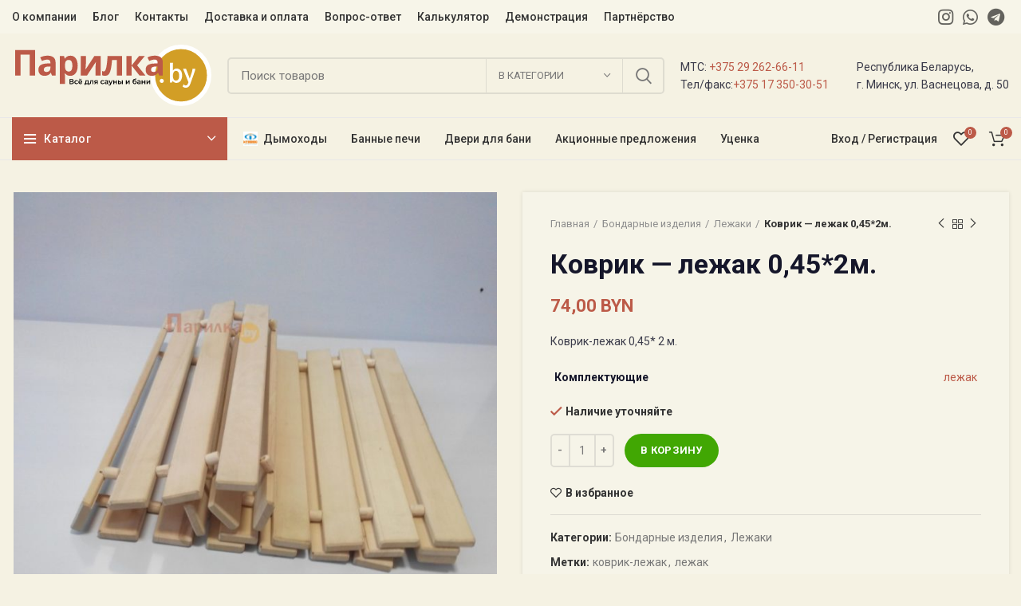

--- FILE ---
content_type: text/html; charset=UTF-8
request_url: https://parilka.by/product/kovrik-lezhak-2/
body_size: 38375
content:
<!DOCTYPE html>
<html lang="ru-RU">
<head>
	<meta charset="UTF-8">
	<link rel="profile" href="http://gmpg.org/xfn/11">
	<link rel="pingback" href="https://parilka.by/xmlrpc.php">

			<script>window.MSInputMethodContext && document.documentMode && document.write('<script src="https://parilka.by/wp-content/themes/woodmart/js/libs/ie11CustomProperties.min.js"><\/script>');</script>
		<meta name='robots' content='index, follow, max-image-preview:large, max-snippet:-1, max-video-preview:-1' />
<script>window._wca = window._wca || [];</script>

	<!-- This site is optimized with the Yoast SEO plugin v24.5 - https://yoast.com/wordpress/plugins/seo/ -->
	<title>Коврик - лежак 0,45*2м. - Parilka.by</title>
	<link rel="canonical" href="https://parilka.by/product/kovrik-lezhak-2/" />
	<meta property="og:locale" content="ru_RU" />
	<meta property="og:type" content="article" />
	<meta property="og:title" content="Коврик - лежак 0,45*2м. - Parilka.by" />
	<meta property="og:description" content="Коврик-лежак 0,45* 2 м." />
	<meta property="og:url" content="https://parilka.by/product/kovrik-lezhak-2/" />
	<meta property="og:site_name" content="Parilka.by" />
	<meta property="article:modified_time" content="2025-08-21T13:43:28+00:00" />
	<meta property="og:image" content="https://parilka.by/wp-content/uploads/2022/11/2010106170456-scaled-e1671448520252.jpg" />
	<meta property="og:image:width" content="1920" />
	<meta property="og:image:height" content="2470" />
	<meta property="og:image:type" content="image/jpeg" />
	<meta name="twitter:card" content="summary_large_image" />
	<meta name="twitter:label1" content="Примерное время для чтения" />
	<meta name="twitter:data1" content="1 минута" />
	<script type="application/ld+json" class="yoast-schema-graph">{"@context":"https://schema.org","@graph":[{"@type":"WebPage","@id":"https://parilka.by/product/kovrik-lezhak-2/","url":"https://parilka.by/product/kovrik-lezhak-2/","name":"Коврик - лежак 0,45*2м. - Parilka.by","isPartOf":{"@id":"https://parilka.by/#website"},"primaryImageOfPage":{"@id":"https://parilka.by/product/kovrik-lezhak-2/#primaryimage"},"image":{"@id":"https://parilka.by/product/kovrik-lezhak-2/#primaryimage"},"thumbnailUrl":"https://parilka.by/wp-content/uploads/2022/11/2010106170456-scaled-e1671448520252.jpg","datePublished":"2022-11-30T12:58:14+00:00","dateModified":"2025-08-21T13:43:28+00:00","breadcrumb":{"@id":"https://parilka.by/product/kovrik-lezhak-2/#breadcrumb"},"inLanguage":"ru-RU","potentialAction":[{"@type":"ReadAction","target":["https://parilka.by/product/kovrik-lezhak-2/"]}]},{"@type":"ImageObject","inLanguage":"ru-RU","@id":"https://parilka.by/product/kovrik-lezhak-2/#primaryimage","url":"https://parilka.by/wp-content/uploads/2022/11/2010106170456-scaled-e1671448520252.jpg","contentUrl":"https://parilka.by/wp-content/uploads/2022/11/2010106170456-scaled-e1671448520252.jpg","width":1920,"height":2470},{"@type":"BreadcrumbList","@id":"https://parilka.by/product/kovrik-lezhak-2/#breadcrumb","itemListElement":[{"@type":"ListItem","position":1,"name":"Главная страница","item":"https://parilka.by/"},{"@type":"ListItem","position":2,"name":"Магазин","item":"https://parilka.by/shop/"},{"@type":"ListItem","position":3,"name":"Коврик &#8212; лежак 0,45*2м."}]},{"@type":"WebSite","@id":"https://parilka.by/#website","url":"https://parilka.by/","name":"Parilka.by","description":"","publisher":{"@id":"https://parilka.by/#organization"},"potentialAction":[{"@type":"SearchAction","target":{"@type":"EntryPoint","urlTemplate":"https://parilka.by/?s={search_term_string}"},"query-input":{"@type":"PropertyValueSpecification","valueRequired":true,"valueName":"search_term_string"}}],"inLanguage":"ru-RU"},{"@type":"Organization","@id":"https://parilka.by/#organization","name":"Магазин \"Parilka.by\"","url":"https://parilka.by/","logo":{"@type":"ImageObject","inLanguage":"ru-RU","@id":"https://parilka.by/#/schema/logo/image/","url":"https://parilka.by/wp-content/uploads/2025/02/logotip1.jpg","contentUrl":"https://parilka.by/wp-content/uploads/2025/02/logotip1.jpg","width":227,"height":82,"caption":"Магазин \"Parilka.by\""},"image":{"@id":"https://parilka.by/#/schema/logo/image/"}}]}</script>
	<!-- / Yoast SEO plugin. -->


<link rel='dns-prefetch' href='//stats.wp.com' />
<link rel='dns-prefetch' href='//fonts.googleapis.com' />
<link rel="alternate" type="application/rss+xml" title="Parilka.by &raquo; Лента" href="https://parilka.by/feed/" />
<link rel="alternate" type="application/rss+xml" title="Parilka.by &raquo; Лента комментариев" href="https://parilka.by/comments/feed/" />
<link rel="alternate" type="application/rss+xml" title="Parilka.by &raquo; Лента комментариев к &laquo;Коврик &#8212; лежак 0,45*2м.&raquo;" href="https://parilka.by/product/kovrik-lezhak-2/feed/" />
<link rel="alternate" title="oEmbed (JSON)" type="application/json+oembed" href="https://parilka.by/wp-json/oembed/1.0/embed?url=https%3A%2F%2Fparilka.by%2Fproduct%2Fkovrik-lezhak-2%2F" />
<link rel="alternate" title="oEmbed (XML)" type="text/xml+oembed" href="https://parilka.by/wp-json/oembed/1.0/embed?url=https%3A%2F%2Fparilka.by%2Fproduct%2Fkovrik-lezhak-2%2F&#038;format=xml" />
<style id='wp-img-auto-sizes-contain-inline-css' type='text/css'>
img:is([sizes=auto i],[sizes^="auto," i]){contain-intrinsic-size:3000px 1500px}
/*# sourceURL=wp-img-auto-sizes-contain-inline-css */
</style>
<style id='classic-theme-styles-inline-css' type='text/css'>
/*! This file is auto-generated */
.wp-block-button__link{color:#fff;background-color:#32373c;border-radius:9999px;box-shadow:none;text-decoration:none;padding:calc(.667em + 2px) calc(1.333em + 2px);font-size:1.125em}.wp-block-file__button{background:#32373c;color:#fff;text-decoration:none}
/*# sourceURL=/wp-includes/css/classic-themes.min.css */
</style>
<style id='woocommerce-inline-inline-css' type='text/css'>
.woocommerce form .form-row .required { visibility: visible; }
/*# sourceURL=woocommerce-inline-inline-css */
</style>
<link rel='stylesheet' id='wpo_min-header-0-css' href='https://parilka.by/wp-content/cache/wpo-minify/1764769854/assets/wpo-minify-header-68ecd8f4.min.css' type='text/css' media='all' />
<script type="text/javascript" src="https://parilka.by/wp-content/cache/wpo-minify/1764769854/assets/wpo-minify-header-7bcc0e49.min.js" id="wpo_min-header-0-js"></script>
<script type="text/javascript" id="wpo_min-header-1-js-extra">
/* <![CDATA[ */
var wc_add_to_cart_params = {"ajax_url":"/wp-admin/admin-ajax.php","wc_ajax_url":"/?wc-ajax=%%endpoint%%","i18n_view_cart":"\u041f\u0440\u043e\u0441\u043c\u043e\u0442\u0440 \u043a\u043e\u0440\u0437\u0438\u043d\u044b","cart_url":"https://parilka.by/cart/","is_cart":"","cart_redirect_after_add":"no"};
var wc_single_product_params = {"i18n_required_rating_text":"\u041f\u043e\u0436\u0430\u043b\u0443\u0439\u0441\u0442\u0430, \u043f\u043e\u0441\u0442\u0430\u0432\u044c\u0442\u0435 \u043e\u0446\u0435\u043d\u043a\u0443","i18n_product_gallery_trigger_text":"\u041f\u0440\u043e\u0441\u043c\u043e\u0442\u0440 \u0433\u0430\u043b\u0435\u0440\u0435\u0438 \u0438\u0437\u043e\u0431\u0440\u0430\u0436\u0435\u043d\u0438\u0439 \u0432 \u043f\u043e\u043b\u043d\u043e\u044d\u043a\u0440\u0430\u043d\u043d\u043e\u043c \u0440\u0435\u0436\u0438\u043c\u0435","review_rating_required":"yes","flexslider":{"rtl":false,"animation":"slide","smoothHeight":true,"directionNav":false,"controlNav":"thumbnails","slideshow":false,"animationSpeed":500,"animationLoop":false,"allowOneSlide":false},"zoom_enabled":"","zoom_options":[],"photoswipe_enabled":"","photoswipe_options":{"shareEl":false,"closeOnScroll":false,"history":false,"hideAnimationDuration":0,"showAnimationDuration":0},"flexslider_enabled":""};
var woocommerce_params = {"ajax_url":"/wp-admin/admin-ajax.php","wc_ajax_url":"/?wc-ajax=%%endpoint%%"};
//# sourceURL=wpo_min-header-1-js-extra
/* ]]> */
</script>
<script type="text/javascript" src="https://parilka.by/wp-content/cache/wpo-minify/1764769854/assets/wpo-minify-header-5b6343ce.min.js" id="wpo_min-header-1-js" defer="defer" data-wp-strategy="defer"></script>
<script type="text/javascript" src="https://stats.wp.com/s-202603.js" id="woocommerce-analytics-js" defer="defer" data-wp-strategy="defer"></script>
<script type="text/javascript" src="https://parilka.by/wp-content/cache/wpo-minify/1764769854/assets/wpo-minify-header-d7210b42.min.js" id="wpo_min-header-3-js"></script>
<link rel="https://api.w.org/" href="https://parilka.by/wp-json/" /><link rel="alternate" title="JSON" type="application/json" href="https://parilka.by/wp-json/wp/v2/product/11081" /><link rel="EditURI" type="application/rsd+xml" title="RSD" href="https://parilka.by/xmlrpc.php?rsd" />
<meta name="generator" content="WordPress 6.9" />
<meta name="generator" content="WooCommerce 9.6.3" />
<link rel='shortlink' href='https://parilka.by/?p=11081' />
	<style>img#wpstats{display:none}</style>
		<meta name="pinterest-rich-pin" content="false" />					<meta name="viewport" content="width=device-width, initial-scale=1.0, maximum-scale=1.0, user-scalable=no">
										<noscript><style>.woocommerce-product-gallery{ opacity: 1 !important; }</style></noscript>
	<style type="text/css">.recentcomments a{display:inline !important;padding:0 !important;margin:0 !important;}</style><style class='wp-fonts-local' type='text/css'>
@font-face{font-family:Inter;font-style:normal;font-weight:300 900;font-display:fallback;src:url('https://parilka.by/wp-content/plugins/woocommerce/assets/fonts/Inter-VariableFont_slnt,wght.woff2') format('woff2');font-stretch:normal;}
@font-face{font-family:Cardo;font-style:normal;font-weight:400;font-display:fallback;src:url('https://parilka.by/wp-content/plugins/woocommerce/assets/fonts/cardo_normal_400.woff2') format('woff2');}
</style>
<link rel="icon" href="https://parilka.by/wp-content/uploads/2022/06/favicon.ico" sizes="32x32" />
<link rel="icon" href="https://parilka.by/wp-content/uploads/2022/06/favicon.ico" sizes="192x192" />
<link rel="apple-touch-icon" href="https://parilka.by/wp-content/uploads/2022/06/favicon.ico" />
<meta name="msapplication-TileImage" content="https://parilka.by/wp-content/uploads/2022/06/favicon.ico" />
<style>
		
		</style><style id='global-styles-inline-css' type='text/css'>
:root{--wp--preset--aspect-ratio--square: 1;--wp--preset--aspect-ratio--4-3: 4/3;--wp--preset--aspect-ratio--3-4: 3/4;--wp--preset--aspect-ratio--3-2: 3/2;--wp--preset--aspect-ratio--2-3: 2/3;--wp--preset--aspect-ratio--16-9: 16/9;--wp--preset--aspect-ratio--9-16: 9/16;--wp--preset--color--black: #000000;--wp--preset--color--cyan-bluish-gray: #abb8c3;--wp--preset--color--white: #ffffff;--wp--preset--color--pale-pink: #f78da7;--wp--preset--color--vivid-red: #cf2e2e;--wp--preset--color--luminous-vivid-orange: #ff6900;--wp--preset--color--luminous-vivid-amber: #fcb900;--wp--preset--color--light-green-cyan: #7bdcb5;--wp--preset--color--vivid-green-cyan: #00d084;--wp--preset--color--pale-cyan-blue: #8ed1fc;--wp--preset--color--vivid-cyan-blue: #0693e3;--wp--preset--color--vivid-purple: #9b51e0;--wp--preset--gradient--vivid-cyan-blue-to-vivid-purple: linear-gradient(135deg,rgb(6,147,227) 0%,rgb(155,81,224) 100%);--wp--preset--gradient--light-green-cyan-to-vivid-green-cyan: linear-gradient(135deg,rgb(122,220,180) 0%,rgb(0,208,130) 100%);--wp--preset--gradient--luminous-vivid-amber-to-luminous-vivid-orange: linear-gradient(135deg,rgb(252,185,0) 0%,rgb(255,105,0) 100%);--wp--preset--gradient--luminous-vivid-orange-to-vivid-red: linear-gradient(135deg,rgb(255,105,0) 0%,rgb(207,46,46) 100%);--wp--preset--gradient--very-light-gray-to-cyan-bluish-gray: linear-gradient(135deg,rgb(238,238,238) 0%,rgb(169,184,195) 100%);--wp--preset--gradient--cool-to-warm-spectrum: linear-gradient(135deg,rgb(74,234,220) 0%,rgb(151,120,209) 20%,rgb(207,42,186) 40%,rgb(238,44,130) 60%,rgb(251,105,98) 80%,rgb(254,248,76) 100%);--wp--preset--gradient--blush-light-purple: linear-gradient(135deg,rgb(255,206,236) 0%,rgb(152,150,240) 100%);--wp--preset--gradient--blush-bordeaux: linear-gradient(135deg,rgb(254,205,165) 0%,rgb(254,45,45) 50%,rgb(107,0,62) 100%);--wp--preset--gradient--luminous-dusk: linear-gradient(135deg,rgb(255,203,112) 0%,rgb(199,81,192) 50%,rgb(65,88,208) 100%);--wp--preset--gradient--pale-ocean: linear-gradient(135deg,rgb(255,245,203) 0%,rgb(182,227,212) 50%,rgb(51,167,181) 100%);--wp--preset--gradient--electric-grass: linear-gradient(135deg,rgb(202,248,128) 0%,rgb(113,206,126) 100%);--wp--preset--gradient--midnight: linear-gradient(135deg,rgb(2,3,129) 0%,rgb(40,116,252) 100%);--wp--preset--font-size--small: 13px;--wp--preset--font-size--medium: 20px;--wp--preset--font-size--large: 36px;--wp--preset--font-size--x-large: 42px;--wp--preset--font-family--inter: "Inter", sans-serif;--wp--preset--font-family--cardo: Cardo;--wp--preset--spacing--20: 0.44rem;--wp--preset--spacing--30: 0.67rem;--wp--preset--spacing--40: 1rem;--wp--preset--spacing--50: 1.5rem;--wp--preset--spacing--60: 2.25rem;--wp--preset--spacing--70: 3.38rem;--wp--preset--spacing--80: 5.06rem;--wp--preset--shadow--natural: 6px 6px 9px rgba(0, 0, 0, 0.2);--wp--preset--shadow--deep: 12px 12px 50px rgba(0, 0, 0, 0.4);--wp--preset--shadow--sharp: 6px 6px 0px rgba(0, 0, 0, 0.2);--wp--preset--shadow--outlined: 6px 6px 0px -3px rgb(255, 255, 255), 6px 6px rgb(0, 0, 0);--wp--preset--shadow--crisp: 6px 6px 0px rgb(0, 0, 0);}:where(.is-layout-flex){gap: 0.5em;}:where(.is-layout-grid){gap: 0.5em;}body .is-layout-flex{display: flex;}.is-layout-flex{flex-wrap: wrap;align-items: center;}.is-layout-flex > :is(*, div){margin: 0;}body .is-layout-grid{display: grid;}.is-layout-grid > :is(*, div){margin: 0;}:where(.wp-block-columns.is-layout-flex){gap: 2em;}:where(.wp-block-columns.is-layout-grid){gap: 2em;}:where(.wp-block-post-template.is-layout-flex){gap: 1.25em;}:where(.wp-block-post-template.is-layout-grid){gap: 1.25em;}.has-black-color{color: var(--wp--preset--color--black) !important;}.has-cyan-bluish-gray-color{color: var(--wp--preset--color--cyan-bluish-gray) !important;}.has-white-color{color: var(--wp--preset--color--white) !important;}.has-pale-pink-color{color: var(--wp--preset--color--pale-pink) !important;}.has-vivid-red-color{color: var(--wp--preset--color--vivid-red) !important;}.has-luminous-vivid-orange-color{color: var(--wp--preset--color--luminous-vivid-orange) !important;}.has-luminous-vivid-amber-color{color: var(--wp--preset--color--luminous-vivid-amber) !important;}.has-light-green-cyan-color{color: var(--wp--preset--color--light-green-cyan) !important;}.has-vivid-green-cyan-color{color: var(--wp--preset--color--vivid-green-cyan) !important;}.has-pale-cyan-blue-color{color: var(--wp--preset--color--pale-cyan-blue) !important;}.has-vivid-cyan-blue-color{color: var(--wp--preset--color--vivid-cyan-blue) !important;}.has-vivid-purple-color{color: var(--wp--preset--color--vivid-purple) !important;}.has-black-background-color{background-color: var(--wp--preset--color--black) !important;}.has-cyan-bluish-gray-background-color{background-color: var(--wp--preset--color--cyan-bluish-gray) !important;}.has-white-background-color{background-color: var(--wp--preset--color--white) !important;}.has-pale-pink-background-color{background-color: var(--wp--preset--color--pale-pink) !important;}.has-vivid-red-background-color{background-color: var(--wp--preset--color--vivid-red) !important;}.has-luminous-vivid-orange-background-color{background-color: var(--wp--preset--color--luminous-vivid-orange) !important;}.has-luminous-vivid-amber-background-color{background-color: var(--wp--preset--color--luminous-vivid-amber) !important;}.has-light-green-cyan-background-color{background-color: var(--wp--preset--color--light-green-cyan) !important;}.has-vivid-green-cyan-background-color{background-color: var(--wp--preset--color--vivid-green-cyan) !important;}.has-pale-cyan-blue-background-color{background-color: var(--wp--preset--color--pale-cyan-blue) !important;}.has-vivid-cyan-blue-background-color{background-color: var(--wp--preset--color--vivid-cyan-blue) !important;}.has-vivid-purple-background-color{background-color: var(--wp--preset--color--vivid-purple) !important;}.has-black-border-color{border-color: var(--wp--preset--color--black) !important;}.has-cyan-bluish-gray-border-color{border-color: var(--wp--preset--color--cyan-bluish-gray) !important;}.has-white-border-color{border-color: var(--wp--preset--color--white) !important;}.has-pale-pink-border-color{border-color: var(--wp--preset--color--pale-pink) !important;}.has-vivid-red-border-color{border-color: var(--wp--preset--color--vivid-red) !important;}.has-luminous-vivid-orange-border-color{border-color: var(--wp--preset--color--luminous-vivid-orange) !important;}.has-luminous-vivid-amber-border-color{border-color: var(--wp--preset--color--luminous-vivid-amber) !important;}.has-light-green-cyan-border-color{border-color: var(--wp--preset--color--light-green-cyan) !important;}.has-vivid-green-cyan-border-color{border-color: var(--wp--preset--color--vivid-green-cyan) !important;}.has-pale-cyan-blue-border-color{border-color: var(--wp--preset--color--pale-cyan-blue) !important;}.has-vivid-cyan-blue-border-color{border-color: var(--wp--preset--color--vivid-cyan-blue) !important;}.has-vivid-purple-border-color{border-color: var(--wp--preset--color--vivid-purple) !important;}.has-vivid-cyan-blue-to-vivid-purple-gradient-background{background: var(--wp--preset--gradient--vivid-cyan-blue-to-vivid-purple) !important;}.has-light-green-cyan-to-vivid-green-cyan-gradient-background{background: var(--wp--preset--gradient--light-green-cyan-to-vivid-green-cyan) !important;}.has-luminous-vivid-amber-to-luminous-vivid-orange-gradient-background{background: var(--wp--preset--gradient--luminous-vivid-amber-to-luminous-vivid-orange) !important;}.has-luminous-vivid-orange-to-vivid-red-gradient-background{background: var(--wp--preset--gradient--luminous-vivid-orange-to-vivid-red) !important;}.has-very-light-gray-to-cyan-bluish-gray-gradient-background{background: var(--wp--preset--gradient--very-light-gray-to-cyan-bluish-gray) !important;}.has-cool-to-warm-spectrum-gradient-background{background: var(--wp--preset--gradient--cool-to-warm-spectrum) !important;}.has-blush-light-purple-gradient-background{background: var(--wp--preset--gradient--blush-light-purple) !important;}.has-blush-bordeaux-gradient-background{background: var(--wp--preset--gradient--blush-bordeaux) !important;}.has-luminous-dusk-gradient-background{background: var(--wp--preset--gradient--luminous-dusk) !important;}.has-pale-ocean-gradient-background{background: var(--wp--preset--gradient--pale-ocean) !important;}.has-electric-grass-gradient-background{background: var(--wp--preset--gradient--electric-grass) !important;}.has-midnight-gradient-background{background: var(--wp--preset--gradient--midnight) !important;}.has-small-font-size{font-size: var(--wp--preset--font-size--small) !important;}.has-medium-font-size{font-size: var(--wp--preset--font-size--medium) !important;}.has-large-font-size{font-size: var(--wp--preset--font-size--large) !important;}.has-x-large-font-size{font-size: var(--wp--preset--font-size--x-large) !important;}
/*# sourceURL=global-styles-inline-css */
</style>
<link rel='stylesheet' id='wpo_min-footer-0-css' href='https://parilka.by/wp-content/cache/wpo-minify/1764769854/assets/wpo-minify-footer-17ac1092.min.css' type='text/css' media='all' />
</head>

<body class="wp-singular product-template-default single single-product postid-11081 wp-theme-woodmart wp-child-theme-woodmart-child theme-woodmart woocommerce woocommerce-page woocommerce-no-js wrapper-custom  woodmart-product-design-default categories-accordion-on woodmart-archive-shop woodmart-ajax-shop-on offcanvas-sidebar-mobile offcanvas-sidebar-tablet elementor-default elementor-kit-5">
			<script type="text/javascript" id="wd-flicker-fix">// Flicker fix.</script>	
	
	<div class="website-wrapper">
									<header class="whb-header whb-sticky-shadow whb-scroll-slide whb-sticky-clone whb-hide-on-scroll">
					<div class="whb-main-header">
	
<div class="whb-row whb-top-bar whb-not-sticky-row whb-with-bg whb-without-border whb-color-dark whb-flex-flex-middle">
	<div class="container">
		<div class="whb-flex-row whb-top-bar-inner">
			<div class="whb-column whb-col-left whb-visible-lg">
	<div class="wd-header-nav wd-header-main-nav text-left" role="navigation">
	<ul id="menu-main-navigation" class="menu wd-nav wd-nav-main wd-style-default wd-gap-s"><li id="menu-item-8413" class="menu-item menu-item-type-post_type menu-item-object-page menu-item-8413 item-level-0 menu-simple-dropdown wd-event-hover"><a href="https://parilka.by/about-us/" class="woodmart-nav-link"><span class="nav-link-text">О компании</span></a></li>
<li id="menu-item-8400" class="menu-item menu-item-type-post_type menu-item-object-page menu-item-8400 item-level-0 menu-mega-dropdown wd-event-hover dropdown-load-ajax dropdown-with-height"><a href="https://parilka.by/blog/" class="woodmart-nav-link"><span class="nav-link-text">Блог</span></a><style>.menu-item-8400 .wd-design-sized {min-height: 405px; width: 800px; }</style></li>
<li id="menu-item-8414" class="menu-item menu-item-type-post_type menu-item-object-page menu-item-8414 item-level-0 menu-simple-dropdown wd-event-hover"><a href="https://parilka.by/contact-us/" class="woodmart-nav-link"><span class="nav-link-text">Контакты</span></a></li>
<li id="menu-item-8516" class="menu-item menu-item-type-post_type menu-item-object-page menu-item-8516 item-level-0 menu-simple-dropdown wd-event-hover"><a href="https://parilka.by/dostavka-i-oplata/" class="woodmart-nav-link"><span class="nav-link-text">Доставка и оплата</span></a></li>
<li id="menu-item-8529" class="menu-item menu-item-type-post_type menu-item-object-page menu-item-8529 item-level-0 menu-simple-dropdown wd-event-hover"><a href="https://parilka.by/vopros-otvet/" class="woodmart-nav-link"><span class="nav-link-text">Вопрос-ответ</span></a></li>
<li id="menu-item-8545" class="menu-item menu-item-type-post_type menu-item-object-page menu-item-8545 item-level-0 menu-simple-dropdown wd-event-hover"><a href="https://parilka.by/onlajn-kalkulyator/" class="woodmart-nav-link"><span class="nav-link-text">Калькулятор</span></a></li>
<li id="menu-item-8546" class="menu-item menu-item-type-post_type menu-item-object-page menu-item-8546 item-level-0 menu-simple-dropdown wd-event-hover"><a href="https://parilka.by/onlajn-demonstracziya/" class="woodmart-nav-link"><span class="nav-link-text">Демонстрация</span></a></li>
<li id="menu-item-8674" class="menu-item menu-item-type-post_type menu-item-object-page menu-item-8674 item-level-0 menu-simple-dropdown wd-event-hover"><a href="https://parilka.by/partnyorstvo/" class="woodmart-nav-link"><span class="nav-link-text">Партнёрство</span></a></li>
</ul></div><!--END MAIN-NAV-->
</div>
<div class="whb-column whb-col-center whb-visible-lg whb-empty-column">
	</div>
<div class="whb-column whb-col-right whb-visible-lg">
	
			<div class="wd-social-icons text-center icons-design-default icons-size-large color-scheme-dark social-follow social-form-circle">
				
				
				
									<a rel="noopener noreferrer nofollow" href="https://www.instagram.com/parilka.by/" target="_blank" class=" wd-social-icon social-instagram" aria-label="Instagram social link">
						<span class="wd-icon"></span>
											</a>
				
				
				
				
				
				
				
				
				
				
				
				
				
									<a rel="noopener noreferrer nofollow" href="#" target="_blank" class="whatsapp-desktop  wd-social-icon social-whatsapp" aria-label="WhatsApp social link">
						<span class="wd-icon"></span>
											</a>
					
					<a rel="noopener noreferrer nofollow" href="#" target="_blank" class="whatsapp-mobile  wd-social-icon social-whatsapp" aria-label="WhatsApp social link">
						<span class="wd-icon"></span>
											</a>
				
								
								
				
									<a rel="noopener noreferrer nofollow" href="#" target="_blank" class=" wd-social-icon social-tg" aria-label="Telegram social link">
						<span class="wd-icon"></span>
											</a>
								
				
			</div>

		</div>
<div class="whb-column whb-col-mobile whb-hidden-lg">
	
			<div class="wd-social-icons text-center icons-design-default icons-size-large color-scheme-dark social-follow social-form-circle">
				
				
				
									<a rel="noopener noreferrer nofollow" href="https://www.instagram.com/parilka.by/" target="_blank" class=" wd-social-icon social-instagram" aria-label="Instagram social link">
						<span class="wd-icon"></span>
											</a>
				
				
				
				
				
				
				
				
				
				
				
				
				
									<a rel="noopener noreferrer nofollow" href="#" target="_blank" class="whatsapp-desktop  wd-social-icon social-whatsapp" aria-label="WhatsApp social link">
						<span class="wd-icon"></span>
											</a>
					
					<a rel="noopener noreferrer nofollow" href="#" target="_blank" class="whatsapp-mobile  wd-social-icon social-whatsapp" aria-label="WhatsApp social link">
						<span class="wd-icon"></span>
											</a>
				
								
								
				
									<a rel="noopener noreferrer nofollow" href="#" target="_blank" class=" wd-social-icon social-tg" aria-label="Telegram social link">
						<span class="wd-icon"></span>
											</a>
								
				
			</div>

		
<div class="wd-header-text set-cont-mb-s reset-last-child "><p style="text-align: right;"><a href="tel:+375 29 262-66-11">+375 29 262-66-11</a></p></div>
</div>
		</div>
	</div>
</div>

<div class="whb-row whb-general-header whb-not-sticky-row whb-with-bg whb-border-fullwidth whb-color-dark whb-flex-flex-middle">
	<div class="container">
		<div class="whb-flex-row whb-general-header-inner">
			<div class="whb-column whb-col-left whb-visible-lg">
	<div class="site-logo">
	<a href="https://parilka.by/" class="wd-logo wd-main-logo" rel="home">
		<img width="680" height="207" src="https://parilka.by/wp-content/uploads/2022/04/parilka_logo.svg" class="attachment-full size-full" alt="" style="max-width:250px;" decoding="async" fetchpriority="high" />	</a>
	</div>
</div>
<div class="whb-column whb-col-center whb-visible-lg">
				<div class="wd-search-form wd-header-search-form">
								<form role="search" method="get" class="searchform  wd-with-cat wd-style-default woodmart-ajax-search" action="https://parilka.by/"  data-thumbnail="1" data-price="1" data-post_type="product" data-count="20" data-sku="0" data-symbols_count="3">
					<input type="text" class="s" placeholder="Поиск товаров" value="" name="s" aria-label="Поиск" title="Поиск товаров" />
					<input type="hidden" name="post_type" value="product">
								<div class="wd-search-cat wd-scroll">
				<input type="hidden" name="product_cat" value="0">
				<a href="#" rel="nofollow" data-val="0">
					<span>
						В категории					</span>
				</a>
				<div class="wd-dropdown wd-dropdown-search-cat wd-dropdown-menu wd-scroll-content wd-design-default">
					<ul class="wd-sub-menu">
						<li style="display:none;"><a href="#" data-val="0">В категории</a></li>
							<li class="cat-item cat-item-79"><a class="pf-value" href="https://parilka.by/product-category/aksessuary/" data-val="aksessuary" data-title="Аксессуары" >Аксессуары</a>
<ul class='children'>
	<li class="cat-item cat-item-230"><a class="pf-value" href="https://parilka.by/product-category/aksessuary/veniki/" data-val="veniki" data-title="Веники" >Веники</a>
</li>
	<li class="cat-item cat-item-225"><a class="pf-value" href="https://parilka.by/product-category/aksessuary/kovriki/" data-val="kovriki" data-title="Коврики" >Коврики</a>
</li>
	<li class="cat-item cat-item-229"><a class="pf-value" href="https://parilka.by/product-category/aksessuary/mylo/" data-val="mylo" data-title="Мыло" >Мыло</a>
</li>
	<li class="cat-item cat-item-222"><a class="pf-value" href="https://parilka.by/product-category/aksessuary/nabory-dlya-bani/" data-val="nabory-dlya-bani" data-title="Наборы для бани" >Наборы для бани</a>
</li>
	<li class="cat-item cat-item-429"><a class="pf-value" href="https://parilka.by/product-category/aksessuary/rukaviczy/" data-val="rukaviczy" data-title="Рукавицы" >Рукавицы</a>
</li>
	<li class="cat-item cat-item-227"><a class="pf-value" href="https://parilka.by/product-category/aksessuary/termometry/" data-val="termometry" data-title="Термометры" >Термометры</a>
</li>
	<li class="cat-item cat-item-223"><a class="pf-value" href="https://parilka.by/product-category/aksessuary/shapki/" data-val="shapki" data-title="Шапки" >Шапки</a>
</li>
	<li class="cat-item cat-item-228"><a class="pf-value" href="https://parilka.by/product-category/aksessuary/efirnye-masla/" data-val="efirnye-masla" data-title="Эфирные масла" >Эфирные масла</a>
</li>
</ul>
</li>
	<li class="cat-item cat-item-76"><a class="pf-value" href="https://parilka.by/product-category/baki-i-teploobmenniki/" data-val="baki-i-teploobmenniki" data-title="Баки и теплообменники" >Баки и теплообменники</a>
</li>
	<li class="cat-item cat-item-75"><a class="pf-value" href="https://parilka.by/product-category/bannye-pechi/" data-val="bannye-pechi" data-title="Банные печи" >Банные печи</a>
</li>
	<li class="cat-item cat-item-80"><a class="pf-value" href="https://parilka.by/product-category/bondarnye-izdeliya/" data-val="bondarnye-izdeliya" data-title="Бондарные изделия" >Бондарные изделия</a>
<ul class='children'>
	<li class="cat-item cat-item-217"><a class="pf-value" href="https://parilka.by/product-category/bondarnye-izdeliya/veshalki/" data-val="veshalki" data-title="Вешалки" >Вешалки</a>
</li>
	<li class="cat-item cat-item-209"><a class="pf-value" href="https://parilka.by/product-category/bondarnye-izdeliya/zaparniki/" data-val="zaparniki" data-title="Запарники" >Запарники</a>
</li>
	<li class="cat-item cat-item-218"><a class="pf-value" href="https://parilka.by/product-category/bondarnye-izdeliya/klapan-potolochnyj/" data-val="klapan-potolochnyj" data-title="Клапан потолочный" >Клапан потолочный</a>
</li>
	<li class="cat-item cat-item-220"><a class="pf-value" href="https://parilka.by/product-category/bondarnye-izdeliya/komplektuyushhie/" data-val="komplektuyushhie" data-title="Комплектующие" >Комплектующие</a>
</li>
	<li class="cat-item cat-item-325"><a class="pf-value" href="https://parilka.by/product-category/bondarnye-izdeliya/kruzhka/" data-val="kruzhka" data-title="кружка" >кружка</a>
</li>
	<li class="cat-item cat-item-320"><a class="pf-value" href="https://parilka.by/product-category/bondarnye-izdeliya/kryshka/" data-val="kryshka" data-title="крышка" >крышка</a>
</li>
	<li class="cat-item cat-item-213"><a class="pf-value" href="https://parilka.by/product-category/bondarnye-izdeliya/lezhaki/" data-val="lezhaki" data-title="Лежаки" >Лежаки</a>
</li>
	<li class="cat-item cat-item-208"><a class="pf-value" href="https://parilka.by/product-category/bondarnye-izdeliya/oblivnye-ustrojstva/" data-val="oblivnye-ustrojstva" data-title="Обливные устройства" >Обливные устройства</a>
</li>
	<li class="cat-item cat-item-215"><a class="pf-value" href="https://parilka.by/product-category/bondarnye-izdeliya/podgolovniki/" data-val="podgolovniki" data-title="Подголовники" >Подголовники</a>
</li>
	<li class="cat-item cat-item-216"><a class="pf-value" href="https://parilka.by/product-category/bondarnye-izdeliya/polka/" data-val="polka" data-title="Полка" >Полка</a>
</li>
	<li class="cat-item cat-item-377"><a class="pf-value" href="https://parilka.by/product-category/bondarnye-izdeliya/ruchki/" data-val="ruchki" data-title="Ручки" >Ручки</a>
</li>
	<li class="cat-item cat-item-214"><a class="pf-value" href="https://parilka.by/product-category/bondarnye-izdeliya/sidushki/" data-val="sidushki" data-title="Сидушки" >Сидушки</a>
</li>
	<li class="cat-item cat-item-219"><a class="pf-value" href="https://parilka.by/product-category/bondarnye-izdeliya/tablichki/" data-val="tablichki" data-title="Таблички" >Таблички</a>
</li>
	<li class="cat-item cat-item-338"><a class="pf-value" href="https://parilka.by/product-category/bondarnye-izdeliya/tapki/" data-val="tapki" data-title="тапки" >тапки</a>
</li>
	<li class="cat-item cat-item-210"><a class="pf-value" href="https://parilka.by/product-category/bondarnye-izdeliya/ushaty/" data-val="ushaty" data-title="Ушаты" >Ушаты</a>
</li>
	<li class="cat-item cat-item-221"><a class="pf-value" href="https://parilka.by/product-category/bondarnye-izdeliya/chasy/" data-val="chasy" data-title="Часы" >Часы</a>
</li>
	<li class="cat-item cat-item-212"><a class="pf-value" href="https://parilka.by/product-category/bondarnye-izdeliya/cherpaki/" data-val="cherpaki" data-title="Черпаки" >Черпаки</a>
</li>
	<li class="cat-item cat-item-211"><a class="pf-value" href="https://parilka.by/product-category/bondarnye-izdeliya/shajki/" data-val="shajki" data-title="Шайки" >Шайки</a>
</li>
</ul>
</li>
	<li class="cat-item cat-item-74"><a class="pf-value" href="https://parilka.by/product-category/dveri-dlya-bani/" data-val="dveri-dlya-bani" data-title="Двери для бани" >Двери для бани</a>
</li>
	<li class="cat-item cat-item-72"><a class="pf-value" href="https://parilka.by/product-category/dymohody/" data-val="dymohody" data-title="Дымоходы" >Дымоходы</a>
</li>
	<li class="cat-item cat-item-78"><a class="pf-value" href="https://parilka.by/product-category/kamen-dlya-bani/" data-val="kamen-dlya-bani" data-title="Камень для бани" >Камень для бани</a>
<ul class='children'>
	<li class="cat-item cat-item-196"><a class="pf-value" href="https://parilka.by/product-category/kamen-dlya-bani/belyj-kvarczit/" data-val="belyj-kvarczit" data-title="Белый кварцит" >Белый кварцит</a>
</li>
	<li class="cat-item cat-item-192"><a class="pf-value" href="https://parilka.by/product-category/kamen-dlya-bani/gabbro-diabaz/" data-val="gabbro-diabaz" data-title="Габбро-диабаз" >Габбро-диабаз</a>
</li>
	<li class="cat-item cat-item-195"><a class="pf-value" href="https://parilka.by/product-category/kamen-dlya-bani/zhadeit/" data-val="zhadeit" data-title="Жадеит" >Жадеит</a>
</li>
	<li class="cat-item cat-item-193"><a class="pf-value" href="https://parilka.by/product-category/kamen-dlya-bani/malinovyj-kvarczit/" data-val="malinovyj-kvarczit" data-title="Малиновый кварцит" >Малиновый кварцит</a>
</li>
	<li class="cat-item cat-item-391"><a class="pf-value" href="https://parilka.by/product-category/kamen-dlya-bani/serpentinit/" data-val="serpentinit" data-title="Серпентинит" >Серпентинит</a>
</li>
	<li class="cat-item cat-item-194"><a class="pf-value" href="https://parilka.by/product-category/kamen-dlya-bani/talkoflorit/" data-val="talkoflorit" data-title="Талькохлорит" >Талькохлорит</a>
</li>
</ul>
</li>
	<li class="cat-item cat-item-77"><a class="pf-value" href="https://parilka.by/product-category/materialy-i-oborudovanie/" data-val="materialy-i-oborudovanie" data-title="Материалы и оборудование" >Материалы и оборудование</a>
<ul class='children'>
	<li class="cat-item cat-item-199"><a class="pf-value" href="https://parilka.by/product-category/materialy-i-oborudovanie/antiseptiki/" data-val="antiseptiki" data-title="Антисептики" >Антисептики</a>
</li>
	<li class="cat-item cat-item-207"><a class="pf-value" href="https://parilka.by/product-category/materialy-i-oborudovanie/ventilyacziya/" data-val="ventilyacziya" data-title="Вентиляция" >Вентиляция</a>
</li>
	<li class="cat-item cat-item-200"><a class="pf-value" href="https://parilka.by/product-category/materialy-i-oborudovanie/mastika/" data-val="mastika" data-title="Мастика" >Мастика</a>
</li>
	<li class="cat-item cat-item-204"><a class="pf-value" href="https://parilka.by/product-category/materialy-i-oborudovanie/poleno-trubochist/" data-val="poleno-trubochist" data-title="Полено трубочист" >Полено трубочист</a>
</li>
	<li class="cat-item cat-item-198"><a class="pf-value" href="https://parilka.by/product-category/materialy-i-oborudovanie/propitki/" data-val="propitki" data-title="Пропитки" >Пропитки</a>
</li>
	<li class="cat-item cat-item-206"><a class="pf-value" href="https://parilka.by/product-category/materialy-i-oborudovanie/shnur-izolyator/" data-val="shnur-izolyator" data-title="Шнур изолятор" >Шнур изолятор</a>
</li>
</ul>
</li>
	<li class="cat-item cat-item-184"><a class="pf-value" href="https://parilka.by/product-category/okna-dlya-bani/" data-val="okna-dlya-bani" data-title="Окна для бани" >Окна для бани</a>
</li>
	<li class="cat-item cat-item-185"><a class="pf-value" href="https://parilka.by/product-category/osveshhenie-bani/" data-val="osveshhenie-bani" data-title="Освещение бани" >Освещение бани</a>
<ul class='children'>
	<li class="cat-item cat-item-191"><a class="pf-value" href="https://parilka.by/product-category/osveshhenie-bani/abazhury-pryamye/" data-val="abazhury-pryamye" data-title="Абажуры прямые" >Абажуры прямые</a>
</li>
	<li class="cat-item cat-item-189"><a class="pf-value" href="https://parilka.by/product-category/osveshhenie-bani/abazhury-s-solyu/" data-val="abazhury-s-solyu" data-title="Абажуры с солью" >Абажуры с солью</a>
</li>
	<li class="cat-item cat-item-190"><a class="pf-value" href="https://parilka.by/product-category/osveshhenie-bani/abazhury-uglovye/" data-val="abazhury-uglovye" data-title="Абажуры угловые" >Абажуры угловые</a>
</li>
	<li class="cat-item cat-item-188"><a class="pf-value" href="https://parilka.by/product-category/osveshhenie-bani/svetilniki/" data-val="svetilniki" data-title="Светильники" >Светильники</a>
</li>
</ul>
</li>
	<li class="cat-item cat-item-186"><a class="pf-value" href="https://parilka.by/product-category/termozashhita/" data-val="termozashhita" data-title="Термозащита" >Термозащита</a>
<ul class='children'>
	<li class="cat-item cat-item-239"><a class="pf-value" href="https://parilka.by/product-category/termozashhita/germetiki/" data-val="germetiki" data-title="Герметики" >Герметики</a>
</li>
	<li class="cat-item cat-item-237"><a class="pf-value" href="https://parilka.by/product-category/termozashhita/zashhita-i-izolyacziya/" data-val="zashhita-i-izolyacziya" data-title="Защита и изоляция" >Защита и изоляция</a>
</li>
	<li class="cat-item cat-item-235"><a class="pf-value" href="https://parilka.by/product-category/termozashhita/zashhitnaya-plita-steklomagnezin/" data-val="zashhitnaya-plita-steklomagnezin" data-title="Защитная плита Стекломагнезит" >Защитная плита Стекломагнезит</a>
</li>
	<li class="cat-item cat-item-480"><a class="pf-value" href="https://parilka.by/product-category/termozashhita/zashhitnaya-plita-fibra/" data-val="zashhitnaya-plita-fibra" data-title="Защитная плита ФИБРА" >Защитная плита ФИБРА</a>
</li>
	<li class="cat-item cat-item-234"><a class="pf-value" href="https://parilka.by/product-category/termozashhita/zashhitnaya-plita-flamma/" data-val="zashhitnaya-plita-flamma" data-title="Защитная плита Фламма" >Защитная плита Фламма</a>
</li>
	<li class="cat-item cat-item-406"><a class="pf-value" href="https://parilka.by/product-category/termozashhita/zashhitnyj-list/" data-val="zashhitnyj-list" data-title="Защитные листы из нержавеющей стали" >Защитные листы из нержавеющей стали</a>
</li>
	<li class="cat-item cat-item-236"><a class="pf-value" href="https://parilka.by/product-category/termozashhita/karton-bazaltovyj/" data-val="karton-bazaltovyj" data-title="Картон базальтовый" >Картон базальтовый</a>
</li>
	<li class="cat-item cat-item-238"><a class="pf-value" href="https://parilka.by/product-category/termozashhita/folga/" data-val="folga" data-title="Фольга" >Фольга</a>
</li>
</ul>
</li>
	<li class="cat-item cat-item-181"><a class="pf-value" href="https://parilka.by/product-category/elektrokamenki/" data-val="elektrokamenki" data-title="Электрокаменки" >Электрокаменки</a>
</li>
					</ul>
				</div>
			</div>
								<button type="submit" class="searchsubmit">
						<span>
							Поиск						</span>
											</button>
				</form>
													<div class="search-results-wrapper">
						<div class="wd-dropdown-results wd-scroll wd-dropdown">
							<div class="wd-scroll-content"></div>
						</div>

											</div>
							</div>
		</div>
<div class="whb-column whb-col-right whb-visible-lg">
	
<div class="wd-header-text set-cont-mb-s reset-last-child ">МТС: <a href="tel:+375 29 262-66-11">+375 29 262-66-11</a><br>
Тел/факс:<a href="tel:+375 17 350-30-51"><span class="list-content">+375 17 350-30-51</span></a></div>
<div class="whb-space-element " style="width:15px;"></div>
<div class="wd-header-text set-cont-mb-s reset-last-child ">Республика Беларусь,<br>г. Минск, ул. Васнецова, д. 50</div>
</div>
<div class="whb-column whb-mobile-left whb-hidden-lg">
	<div class="wd-tools-element wd-header-mobile-nav wd-style-text">
	<a href="#" rel="nofollow">
		<span class="wd-tools-icon">
					</span>
	
		<span class="wd-tools-text">Меню</span>
	</a>
</div><!--END wd-header-mobile-nav--></div>
<div class="whb-column whb-mobile-center whb-hidden-lg">
	<div class="site-logo">
	<a href="https://parilka.by/" class="wd-logo wd-main-logo" rel="home">
		<img width="680" height="207" src="https://parilka.by/wp-content/uploads/2022/04/parilka_logo.svg" class="attachment-full size-full" alt="" style="max-width:130px;" decoding="async" />	</a>
	</div>
</div>
<div class="whb-column whb-mobile-right whb-hidden-lg">
	<div class="wd-header-my-account wd-tools-element wd-event-hover  wd-account-style-icon login-side-opener">
			<a href="https://parilka.by/my-account/" title="Мой аккаунт">
			<span class="wd-tools-icon">
							</span>
			<span class="wd-tools-text">
				Вход / Регистрация			</span>
		</a>
		
			</div>

<div class="wd-header-cart wd-tools-element wd-design-5 cart-widget-opener">
	<a href="https://parilka.by/cart/" title="Корзина">
		<span class="wd-tools-icon wd-icon-alt">
												<span class="wd-cart-number">0 <span>элемент</span></span>
							</span>
		<span class="wd-tools-text">
			
			<span class="subtotal-divider">/</span>
						<span class="wd-cart-subtotal"><span class="woocommerce-Price-amount amount"><bdi>0,00&nbsp;<span class="woocommerce-Price-currencySymbol">BYN</span></bdi></span></span>
				</span>
	</a>
	</div>

<div class="wd-header-wishlist wd-tools-element wd-style-icon wd-with-count" title="Мой список желаний">
	<a href="https://parilka.by/wishlist/">
		<span class="wd-tools-icon">
			
							<span class="wd-tools-count">
					0				</span>
					</span>
		<span class="wd-tools-text">
			Избранное		</span>
	</a>
</div>
</div>
		</div>
	</div>
</div>

<div class="whb-row whb-header-bottom whb-sticky-row whb-with-bg whb-border-fullwidth whb-color-dark whb-flex-flex-middle whb-hidden-mobile">
	<div class="container">
		<div class="whb-flex-row whb-header-bottom-inner">
			<div class="whb-column whb-col-left whb-visible-lg">
	
<div class="wd-header-cats wd-event-hover whb-wjlcubfdmlq3d7jvmt23" role="navigation">
	<span class="menu-opener color-scheme-light">
					<span class="menu-opener-icon"></span>
		
		<span class="menu-open-label">
			Каталог		</span>
	</span>
	<div class="wd-dropdown wd-dropdown-cats ">
		<ul id="menu-categories" class="menu wd-nav wd-nav-vertical"><li id="menu-item-8466" class="menu-item menu-item-type-taxonomy menu-item-object-product_cat menu-item-8466 item-level-0 menu-mega-dropdown wd-event-hover menu-item-has-children"><a href="https://parilka.by/product-category/bannye-pechi/" class="woodmart-nav-link"><span class="nav-link-text">Банные печи</span></a>
<div class="wd-dropdown-menu wd-dropdown wd-design-full-width color-scheme-dark">

<div class="container">
			<link rel="stylesheet" id="elementor-post-671-css" href="https://parilka.by/wp-content/uploads/elementor/css/post-671.css?ver=1656589732" type="text/css" media="all">
					<div data-elementor-type="wp-post" data-elementor-id="671" class="elementor elementor-671">
									<section class="wd-negative-gap elementor-section elementor-top-section elementor-element elementor-element-3f05254a elementor-section-content-top elementor-section-boxed elementor-section-height-default elementor-section-height-default wd-section-disabled" data-id="3f05254a" data-element_type="section">
						<div class="elementor-container elementor-column-gap-default">
					<div class="elementor-column elementor-col-33 elementor-top-column elementor-element elementor-element-1137277b" data-id="1137277b" data-element_type="column">
			<div class="elementor-widget-wrap elementor-element-populated">
								<div class="elementor-element elementor-element-139a8063 elementor-widget elementor-widget-wd_extra_menu_list" data-id="139a8063" data-element_type="widget" data-widget_type="wd_extra_menu_list.default">
				<div class="elementor-widget-container">
						<ul class="wd-sub-menu  mega-menu-list">
				<li class="item-with-label item-label-primary">
											<a >
																						
															Бренды							
													</a>
					
					<ul class="sub-sub-menu">
													
							<li class="item-with-label item-label-primary">
								<a  href="/product-category/bannye-pechi/?filter_brand=harvia">
																												
																			Harvia									
																	</a>
							</li>
													
							<li class="item-with-label item-label-primary">
								<a  href="/product-category/bannye-pechi/?filter_brand=dobrostal">
																												
																			Добросталь									
																	</a>
							</li>
													
							<li class="item-with-label item-label-primary">
								<a  href="/product-category/bannye-pechi/?filter_brand=vezuvij">
																												
																			Везувий									
																	</a>
							</li>
													
							<li class="item-with-label item-label-primary">
								<a  href="/product-category/bannye-pechi/?filter_brand=teplodar">
																												
																			Теплодар									
																	</a>
							</li>
													
							<li class="item-with-label item-label-primary">
								<a  href="/product-category/bannye-pechi/?filter_brand=zhara">
																												
																			Жара									
																	</a>
							</li>
											</ul>
				</li>
			</ul>
				</div>
				</div>
				<div class="elementor-element elementor-element-edbe4a2 elementor-widget elementor-widget-wd_extra_menu_list" data-id="edbe4a2" data-element_type="widget" data-widget_type="wd_extra_menu_list.default">
				<div class="elementor-widget-container">
						<ul class="wd-sub-menu  mega-menu-list">
				<li class="item-with-label item-label-primary">
											<a >
																						
															Вид каменки							
													</a>
					
					<ul class="sub-sub-menu">
													
							<li class="item-with-label item-label-primary">
								<a  href="/vid-kamenki/otkrytaya-kamenka/">
																												
																			Открытая каменка									
																	</a>
							</li>
													
							<li class="item-with-label item-label-primary">
								<a  href="/vid-kamenki/zakrytaya-kamenka/">
																												
																			Закрытая каменка									
																	</a>
							</li>
													
							<li class="item-with-label item-label-primary">
								<a  href="/vid-kamenki/setka-kamenka/">
																												
																			Сетка каменка									
																	</a>
							</li>
											</ul>
				</li>
			</ul>
				</div>
				</div>
					</div>
		</div>
				<div class="elementor-column elementor-col-33 elementor-top-column elementor-element elementor-element-263ba08" data-id="263ba08" data-element_type="column">
			<div class="elementor-widget-wrap elementor-element-populated">
								<div class="elementor-element elementor-element-42e7d6b2 elementor-widget elementor-widget-wd_extra_menu_list" data-id="42e7d6b2" data-element_type="widget" data-widget_type="wd_extra_menu_list.default">
				<div class="elementor-widget-container">
						<ul class="wd-sub-menu  mega-menu-list">
				<li class="item-with-label item-label-primary">
											<a >
																						
															Тип топки							
													</a>
					
					<ul class="sub-sub-menu">
													
							<li class="item-with-label item-label-primary">
								<a  href="/tip-topki/vynosnaya-topka/">
																												
																			Выносная топка									
																	</a>
							</li>
													
							<li class="item-with-label item-label-primary">
								<a  href="/tip-topki/topka-bez-vynosa/">
																												
																			Топка без выноса									
																	</a>
							</li>
													
							<li class="item-with-label item-label-primary">
								<a  href="/tip-topki/kaminnaya-topka/">
																												
																			Каминная топка									
																	</a>
							</li>
											</ul>
				</li>
			</ul>
				</div>
				</div>
				<div class="elementor-element elementor-element-e751c28 elementor-widget elementor-widget-wd_extra_menu_list" data-id="e751c28" data-element_type="widget" data-widget_type="wd_extra_menu_list.default">
				<div class="elementor-widget-container">
						<ul class="wd-sub-menu  mega-menu-list">
				<li class="item-with-label item-label-primary">
											<a >
																						
															Объем парной							
													</a>
					
					<ul class="sub-sub-menu">
													
							<li class="item-with-label item-label-primary">
								<a  href="/product-category/bannye-pechi/?filter_obem-parnoj=do-13m3">
																												
																			до 13 м3									
																	</a>
							</li>
													
							<li class="item-with-label item-label-primary">
								<a  href="/product-category/bannye-pechi/?filter_obem-parnoj=14-22m3">
																												
																			14-22 м3									
																	</a>
							</li>
													
							<li class="item-with-label item-label-primary">
								<a  href="/product-category/bannye-pechi/?filter_obem-parnoj=bolee-23m3">
																												
																			более 23 м3									
																	</a>
							</li>
											</ul>
				</li>
			</ul>
				</div>
				</div>
					</div>
		</div>
				<div class="elementor-column elementor-col-33 elementor-top-column elementor-element elementor-element-57cb2292" data-id="57cb2292" data-element_type="column">
			<div class="elementor-widget-wrap elementor-element-populated">
								<div class="elementor-element elementor-element-4310ae36 elementor-widget elementor-widget-wd_extra_menu_list" data-id="4310ae36" data-element_type="widget" data-widget_type="wd_extra_menu_list.default">
				<div class="elementor-widget-container">
						<ul class="wd-sub-menu  mega-menu-list">
				<li class="item-with-label item-label-primary">
											<a >
																						
															Материал печи							
													</a>
					
					<ul class="sub-sub-menu">
													
							<li class="item-with-label item-label-primary">
								<a  href="/material-pechi/chugun/">
																												
																			Чугун									
																	</a>
							</li>
													
							<li class="item-with-label item-label-primary">
								<a  href="/material-pechi/stal/">
																												
																			Сталь									
																	</a>
							</li>
													
							<li class="item-with-label item-label-primary">
								<a  href="/material-pechi/nerzhavejka/">
																												
																			Нержавейка									
																	</a>
							</li>
											</ul>
				</li>
			</ul>
				</div>
				</div>
				<div class="elementor-element elementor-element-6e3afa4 elementor-widget elementor-widget-wd_extra_menu_list" data-id="6e3afa4" data-element_type="widget" data-widget_type="wd_extra_menu_list.default">
				<div class="elementor-widget-container">
						<ul class="wd-sub-menu  mega-menu-list">
				<li class="item-with-label item-label-primary">
											<a >
																						
															Дополнительно							
													</a>
					
					<ul class="sub-sub-menu">
													
							<li class="item-with-label item-label-primary">
								<a  href="/dopolnitelno/so-steklom/">
																												
																			Со стеклом									
																	</a>
							</li>
													
							<li class="item-with-label item-label-primary">
								<a  href="/dopolnitelno/bez-stekla/">
																												
																			Без стекла									
																	</a>
							</li>
													
							<li class="item-with-label item-label-primary">
								<a  href="/dopolnitelno/s-bakom/">
																												
																			С баком									
																	</a>
							</li>
													
							<li class="item-with-label item-label-primary">
								<a  href="/dopolnitelno/s-teploobmennikom/">
																												
																			С теплообменником									
																	</a>
							</li>
											</ul>
				</li>
			</ul>
				</div>
				</div>
					</div>
		</div>
							</div>
		</section>
							</div>
		
</div>

</div>
</li>
<li id="menu-item-8772" class="menu-item menu-item-type-taxonomy menu-item-object-product_cat menu-item-8772 item-level-0 menu-mega-dropdown wd-event-hover menu-item-has-children"><a href="https://parilka.by/product-category/elektrokamenki/" class="woodmart-nav-link"><span class="nav-link-text">Электрокаменки</span></a>
<div class="wd-dropdown-menu wd-dropdown wd-design-full-width color-scheme-dark">

<div class="container">
			<link rel="stylesheet" id="elementor-post-712-css" href="https://parilka.by/wp-content/uploads/elementor/css/post-712.css?ver=1656601834" type="text/css" media="all">
					<div data-elementor-type="wp-post" data-elementor-id="712" class="elementor elementor-712">
									<section class="wd-negative-gap elementor-section elementor-top-section elementor-element elementor-element-20cca97 elementor-section-content-top elementor-section-boxed elementor-section-height-default elementor-section-height-default wd-section-disabled" data-id="20cca97" data-element_type="section">
						<div class="elementor-container elementor-column-gap-default">
					<div class="elementor-column elementor-col-33 elementor-top-column elementor-element elementor-element-79824c2" data-id="79824c2" data-element_type="column">
			<div class="elementor-widget-wrap elementor-element-populated">
								<div class="elementor-element elementor-element-e831f36 elementor-widget elementor-widget-wd_extra_menu_list" data-id="e831f36" data-element_type="widget" data-widget_type="wd_extra_menu_list.default">
				<div class="elementor-widget-container">
						<ul class="wd-sub-menu  mega-menu-list">
				<li class="item-with-label item-label-primary">
											<a >
																						
															Бренды							
													</a>
					
					<ul class="sub-sub-menu">
													
							<li class="item-with-label item-label-primary">
								<a  href="/product-category/elektrokamenki/?filter_brand=harvia">
																												
																			Harvia									
																	</a>
							</li>
											</ul>
				</li>
			</ul>
				</div>
				</div>
				<div class="elementor-element elementor-element-d4de7e8 elementor-widget elementor-widget-wd_extra_menu_list" data-id="d4de7e8" data-element_type="widget" data-widget_type="wd_extra_menu_list.default">
				<div class="elementor-widget-container">
						<ul class="wd-sub-menu  mega-menu-list">
				<li class="item-with-label item-label-primary">
											<a >
																						
															Вид каменки							
													</a>
					
					<ul class="sub-sub-menu">
													
							<li class="item-with-label item-label-primary">
								<a  href="/vid-kamenki/otkrytaya-kamenka/">
																												
																			Открытая каменка									
																	</a>
							</li>
													
							<li class="item-with-label item-label-primary">
								<a  href="/vid-kamenki/setka-kamenka/">
																												
																			Сетка каменка									
																	</a>
							</li>
													
							<li class="item-with-label item-label-primary">
								<a  href="/vid-kamenki/termos/">
																												
																			Термос									
																	</a>
							</li>
													
							<li class="item-with-label item-label-primary">
								<a  href="/vid-kamenki/s-parogeneratorom/">
																												
																			С парогенератором									
																	</a>
							</li>
											</ul>
				</li>
			</ul>
				</div>
				</div>
					</div>
		</div>
				<div class="elementor-column elementor-col-33 elementor-top-column elementor-element elementor-element-8db2056" data-id="8db2056" data-element_type="column">
			<div class="elementor-widget-wrap elementor-element-populated">
								<div class="elementor-element elementor-element-e099177 elementor-widget elementor-widget-wd_extra_menu_list" data-id="e099177" data-element_type="widget" data-widget_type="wd_extra_menu_list.default">
				<div class="elementor-widget-container">
						<ul class="wd-sub-menu  mega-menu-list">
				<li class="item-with-label item-label-primary">
											<a >
																						
															Тип установки							
													</a>
					
					<ul class="sub-sub-menu">
													
							<li class="item-with-label item-label-primary">
								<a  href="/tip-ustanovki/napolnaya/">
																												
																			Напольная									
																	</a>
							</li>
													
							<li class="item-with-label item-label-primary">
								<a  href="/tip-ustanovki/nastennaya/">
																												
																			Настенная									
																	</a>
							</li>
											</ul>
				</li>
			</ul>
				</div>
				</div>
				<div class="elementor-element elementor-element-bb877fa elementor-widget elementor-widget-wd_extra_menu_list" data-id="bb877fa" data-element_type="widget" data-widget_type="wd_extra_menu_list.default">
				<div class="elementor-widget-container">
						<ul class="wd-sub-menu  mega-menu-list">
				<li class="item-with-label item-label-primary">
											<a >
																						
															Напряжение							
													</a>
					
					<ul class="sub-sub-menu">
													
							<li class="item-with-label item-label-primary">
								<a  href="/napryazhenie/220b/">
																												
																			220B									
																	</a>
							</li>
													
							<li class="item-with-label item-label-primary">
								<a  href="/napryazhenie/380b/">
																												
																			380B									
																	</a>
							</li>
											</ul>
				</li>
			</ul>
				</div>
				</div>
					</div>
		</div>
				<div class="elementor-column elementor-col-33 elementor-top-column elementor-element elementor-element-7fe1ee4" data-id="7fe1ee4" data-element_type="column">
			<div class="elementor-widget-wrap elementor-element-populated">
								<div class="elementor-element elementor-element-d53d4b4 elementor-widget elementor-widget-wd_extra_menu_list" data-id="d53d4b4" data-element_type="widget" data-widget_type="wd_extra_menu_list.default">
				<div class="elementor-widget-container">
						<ul class="wd-sub-menu  mega-menu-list">
				<li class="item-with-label item-label-primary">
											<a >
																						
															Объем парной							
													</a>
					
					<ul class="sub-sub-menu">
													
							<li class="item-with-label item-label-primary">
								<a  href="/product-category/elektrokamenki/?filter_obem-parnoj=obem-do-4m3">
																												
																			Объем до 4 м3									
																	</a>
							</li>
													
							<li class="item-with-label item-label-primary">
								<a  href="/product-category/elektrokamenki/?filter_obem-parnoj=obem-4-7m3">
																												
																			Объем 4-7 м3									
																	</a>
							</li>
													
							<li class="item-with-label item-label-primary">
								<a  href="/product-category/elektrokamenki/?filter_obem-parnoj=obem-7-12m3">
																												
																			Объем 7-12 м3									
																	</a>
							</li>
													
							<li class="item-with-label item-label-primary">
								<a  href="/product-category/elektrokamenki/?filter_obem-parnoj=obem-12-20m3">
																												
																			Объем 12-20 м3									
																	</a>
							</li>
													
							<li class="item-with-label item-label-primary">
								<a  href="/product-category/elektrokamenki/?filter_obem-parnoj=obem-bolee-20m3">
																												
																			Объем более 20 м3									
																	</a>
							</li>
											</ul>
				</li>
			</ul>
				</div>
				</div>
				<div class="elementor-element elementor-element-b3e7363 elementor-widget elementor-widget-wd_extra_menu_list" data-id="b3e7363" data-element_type="widget" data-widget_type="wd_extra_menu_list.default">
				<div class="elementor-widget-container">
						<ul class="wd-sub-menu  mega-menu-list">
				<li class="item-with-label item-label-primary">
											<a >
																						
															Дополнительно							
													</a>
					
					<ul class="sub-sub-menu">
													
							<li class="item-with-label item-label-primary">
								<a  href="/dopolnitelno/pulty-harvia/">
																												
																			Пульты Harvia									
																	</a>
							</li>
													
							<li class="item-with-label item-label-primary">
								<a  href="/dopolnitelno/teny-harvia/">
																												
																			Тэны Harvia									
																	</a>
							</li>
											</ul>
				</li>
			</ul>
				</div>
				</div>
					</div>
		</div>
							</div>
		</section>
							</div>
		
</div>

</div>
</li>
<li id="menu-item-8768" class="menu-item menu-item-type-taxonomy menu-item-object-product_cat menu-item-8768 item-level-0 menu-mega-dropdown wd-event-hover menu-item-has-children"><a href="https://parilka.by/product-category/otopitelnye-pechi/" class="woodmart-nav-link"><span class="nav-link-text">Отопительные печи</span></a>
<div class="wd-dropdown-menu wd-dropdown wd-design-full-width color-scheme-dark">

<div class="container">
			<link rel="stylesheet" id="elementor-post-716-css" href="https://parilka.by/wp-content/uploads/elementor/css/post-716.css?ver=1656613823" type="text/css" media="all">
					<div data-elementor-type="wp-post" data-elementor-id="716" class="elementor elementor-716">
									<section class="wd-negative-gap elementor-section elementor-top-section elementor-element elementor-element-71282eb elementor-section-content-top elementor-section-boxed elementor-section-height-default elementor-section-height-default wd-section-disabled" data-id="71282eb" data-element_type="section">
						<div class="elementor-container elementor-column-gap-default">
					<div class="elementor-column elementor-col-50 elementor-top-column elementor-element elementor-element-8f1de12" data-id="8f1de12" data-element_type="column">
			<div class="elementor-widget-wrap elementor-element-populated">
								<div class="elementor-element elementor-element-ae1f30a elementor-widget elementor-widget-wd_extra_menu_list" data-id="ae1f30a" data-element_type="widget" data-widget_type="wd_extra_menu_list.default">
				<div class="elementor-widget-container">
						<ul class="wd-sub-menu  mega-menu-list">
				<li class="item-with-label item-label-primary">
											<a >
																						
															Бренды							
													</a>
					
					<ul class="sub-sub-menu">
													
							<li class="item-with-label item-label-primary">
								<a  href="/product-category/otopitelnye-pechi/?filter_brand=teplodar">
																												
																			Теплодар									
																	</a>
							</li>
													
							<li class="item-with-label item-label-primary">
								<a  href="/product-category/otopitelnye-pechi/?filter_brand=breneran">
																												
																			Бренеран									
																	</a>
							</li>
													
							<li class="item-with-label item-label-primary">
								<a  href="/product-category/otopitelnye-pechi/?filter_brand=buran">
																												
																			Буран									
																	</a>
							</li>
											</ul>
				</li>
			</ul>
				</div>
				</div>
					</div>
		</div>
				<div class="elementor-column elementor-col-50 elementor-top-column elementor-element elementor-element-4e61fa3" data-id="4e61fa3" data-element_type="column">
			<div class="elementor-widget-wrap elementor-element-populated">
								<div class="elementor-element elementor-element-5dbf30c elementor-widget elementor-widget-wd_extra_menu_list" data-id="5dbf30c" data-element_type="widget" data-widget_type="wd_extra_menu_list.default">
				<div class="elementor-widget-container">
						<ul class="wd-sub-menu  mega-menu-list">
				<li class="item-with-label item-label-primary">
											<a >
																						
															Дополнительно							
													</a>
					
					<ul class="sub-sub-menu">
													
							<li class="item-with-label item-label-primary">
								<a  href="/dopolnitelno/so-steklom/">
																												
																			Со стеклом									
																	</a>
							</li>
													
							<li class="item-with-label item-label-primary">
								<a  href="/dopolnitelno/bez-stekla/">
																												
																			Без стекла									
																	</a>
							</li>
													
							<li class="item-with-label item-label-primary">
								<a  href="/dopolnitelno/s-varochnoj-poverhnostyu/">
																												
																			С варочной поверхностью									
																	</a>
							</li>
													
							<li class="item-with-label item-label-primary">
								<a  href="/dopolnitelno/s-teploobmennikom/">
																												
																			С теплообменником									
																	</a>
							</li>
											</ul>
				</li>
			</ul>
				</div>
				</div>
					</div>
		</div>
							</div>
		</section>
							</div>
		
</div>

</div>
</li>
<li id="menu-item-8469" class="menu-item menu-item-type-taxonomy menu-item-object-product_cat menu-item-8469 item-level-0 menu-mega-dropdown wd-event-hover menu-item-has-children"><a href="https://parilka.by/product-category/dymohody/" class="woodmart-nav-link"><img width="150" height="150" src="https://parilka.by/wp-content/uploads/2025/02/logotip-feniks-150x150.jpg" class="wd-nav-img" alt="" decoding="async" /><span class="nav-link-text">Дымоходы</span></a>
<div class="wd-dropdown-menu wd-dropdown wd-design-full-width color-scheme-dark">

<div class="container">
			<link rel="stylesheet" id="elementor-post-718-css" href="https://parilka.by/wp-content/uploads/elementor/css/post-718.css?ver=1656614357" type="text/css" media="all">
					<div data-elementor-type="wp-post" data-elementor-id="718" class="elementor elementor-718">
									<section class="wd-negative-gap elementor-section elementor-top-section elementor-element elementor-element-e37a468 elementor-section-content-top elementor-section-boxed elementor-section-height-default elementor-section-height-default wd-section-disabled" data-id="e37a468" data-element_type="section">
						<div class="elementor-container elementor-column-gap-default">
					<div class="elementor-column elementor-col-33 elementor-top-column elementor-element elementor-element-1bb58ca" data-id="1bb58ca" data-element_type="column">
			<div class="elementor-widget-wrap elementor-element-populated">
								<div class="elementor-element elementor-element-65c48f3 elementor-widget elementor-widget-wd_extra_menu_list" data-id="65c48f3" data-element_type="widget" data-widget_type="wd_extra_menu_list.default">
				<div class="elementor-widget-container">
						<ul class="wd-sub-menu  mega-menu-list">
				<li class="item-with-label item-label-primary">
											<a >
																						
															Бренды							
													</a>
					
					<ul class="sub-sub-menu">
													
							<li class="item-with-label item-label-primary">
								<a  href="/product-category/dymohody/?filter_brand=feniks">
																												
																			Феникс									
																	</a>
							</li>
											</ul>
				</li>
			</ul>
				</div>
				</div>
					</div>
		</div>
				<div class="elementor-column elementor-col-33 elementor-top-column elementor-element elementor-element-97ce8fd" data-id="97ce8fd" data-element_type="column">
			<div class="elementor-widget-wrap elementor-element-populated">
								<div class="elementor-element elementor-element-d5a0504 elementor-widget elementor-widget-wd_extra_menu_list" data-id="d5a0504" data-element_type="widget" data-widget_type="wd_extra_menu_list.default">
				<div class="elementor-widget-container">
						<ul class="wd-sub-menu  mega-menu-list">
				<li class="item-with-label item-label-primary">
											<a >
																						
															Диаметр							
													</a>
					
					<ul class="sub-sub-menu">
													
							<li class="item-with-label item-label-primary">
								<a  href="/product-category/dymohody/?filter_dymohody=dymohody-115-mm">
																												
																			Дымоходы 115 мм									
																	</a>
							</li>
													
							<li class="item-with-label item-label-primary">
								<a  href="/product-category/dymohody/?filter_dymohody=dymohody-120-mm">
																												
																			Дымоходы 120 мм									
																	</a>
							</li>
													
							<li class="item-with-label item-label-primary">
								<a  href="/product-category/dymohody/?filter_dymohody=dymohody-130-mm">
																												
																			Дымоходы 130 мм									
																	</a>
							</li>
													
							<li class="item-with-label item-label-primary">
								<a  href="/product-category/dymohody/?filter_dymohody=dymohody-150-mm">
																												
																			Дымоходы 150 мм									
																	</a>
							</li>
													
							<li class="item-with-label item-label-primary">
								<a  href="/product-category/dymohody/?filter_dymohody=dymohody-180-mm">
																												
																			Дымоходы 180 мм									
																	</a>
							</li>
													
							<li class="item-with-label item-label-primary">
								<a  href="/product-category/dymohody/?filter_dymohody=dymohody-200-mm">
																												
																			Дымоходы 200 мм									
																	</a>
							</li>
											</ul>
				</li>
			</ul>
				</div>
				</div>
					</div>
		</div>
				<div class="elementor-column elementor-col-33 elementor-top-column elementor-element elementor-element-b89149f" data-id="b89149f" data-element_type="column">
			<div class="elementor-widget-wrap elementor-element-populated">
								<div class="elementor-element elementor-element-81e71bd elementor-widget elementor-widget-wd_extra_menu_list" data-id="81e71bd" data-element_type="widget" data-widget_type="wd_extra_menu_list.default">
				<div class="elementor-widget-container">
						<ul class="wd-sub-menu  mega-menu-list">
				<li class="item-with-label item-label-primary">
											<a >
																						
															Комплектующие							
													</a>
					
					<ul class="sub-sub-menu">
													
							<li class="item-with-label item-label-primary">
								<a  href="/komplektuyushhie/truby-sendvichi/">
																												
																			Трубы-сэндвичи									
																	</a>
							</li>
													
							<li class="item-with-label item-label-primary">
								<a  href="/komplektuyushhie/trojniki/">
																												
																			Тройники									
																	</a>
							</li>
													
							<li class="item-with-label item-label-primary">
								<a  href="/komplektuyushhie/otvody-45/">
																												
																			Отводы 45									
																	</a>
							</li>
													
							<li class="item-with-label item-label-primary">
								<a  href="/komplektuyushhie/otvody-90/">
																												
																			Отводы 90									
																	</a>
							</li>
													
							<li class="item-with-label item-label-primary">
								<a  href="/komplektuyushhie/ogolovki/">
																												
																			Оголовки									
																	</a>
							</li>
													
							<li class="item-with-label item-label-primary">
								<a  href="/komplektuyushhie/shiber/">
																												
																			Шибер									
																	</a>
							</li>
													
							<li class="item-with-label item-label-primary">
								<a  href="/komplektuyushhie/zont/">
																												
																			Зонт									
																	</a>
							</li>
													
							<li class="item-with-label item-label-primary">
								<a  href="/komplektuyushhie/krepezh/">
																												
																			Крепеж									
																	</a>
							</li>
													
							<li class="item-with-label item-label-primary">
								<a  href="/komplektuyushhie/master-flesh/">
																												
																			Мастер-флеш									
																	</a>
							</li>
													
							<li class="item-with-label item-label-primary">
								<a  href="/komplektuyushhie/prohodnye-uzly-potolka/">
																												
																			Проходные узлы потолка									
																	</a>
							</li>
													
							<li class="item-with-label item-label-primary">
								<a  href="/komplektuyushhie/zashhita-i-izolyacziya/">
																												
																			Защита и изоляция									
																	</a>
							</li>
											</ul>
				</li>
			</ul>
				</div>
				</div>
					</div>
		</div>
							</div>
		</section>
							</div>
		
</div>

</div>
</li>
<li id="menu-item-8465" class="menu-item menu-item-type-taxonomy menu-item-object-product_cat menu-item-8465 item-level-0 menu-mega-dropdown wd-event-hover menu-item-has-children"><a href="https://parilka.by/product-category/baki-i-teploobmenniki/" class="woodmart-nav-link"><span class="nav-link-text">Баки и теплообменники</span></a>
<div class="wd-dropdown-menu wd-dropdown wd-design-full-width color-scheme-dark">

<div class="container">
			<link rel="stylesheet" id="elementor-post-720-css" href="https://parilka.by/wp-content/uploads/elementor/css/post-720.css?ver=1656614821" type="text/css" media="all">
					<div data-elementor-type="wp-post" data-elementor-id="720" class="elementor elementor-720">
									<section class="wd-negative-gap elementor-section elementor-top-section elementor-element elementor-element-0622790 elementor-section-content-top elementor-section-boxed elementor-section-height-default elementor-section-height-default wd-section-disabled" data-id="0622790" data-element_type="section">
						<div class="elementor-container elementor-column-gap-default">
					<div class="elementor-column elementor-col-50 elementor-top-column elementor-element elementor-element-67e3d58" data-id="67e3d58" data-element_type="column">
			<div class="elementor-widget-wrap elementor-element-populated">
								<div class="elementor-element elementor-element-dba72d7 elementor-widget elementor-widget-wd_extra_menu_list" data-id="dba72d7" data-element_type="widget" data-widget_type="wd_extra_menu_list.default">
				<div class="elementor-widget-container">
						<ul class="wd-sub-menu  mega-menu-list">
				<li class="item-with-label item-label-primary">
											<a >
																						
															Бренды							
													</a>
					
					<ul class="sub-sub-menu">
													
							<li class="item-with-label item-label-primary">
								<a  href="/product-category/baki-i-teploobmenniki/?filter_brand=feniks">
																												
																			Феникс									
																	</a>
							</li>
													
							<li class="item-with-label item-label-primary">
								<a  href="/product-category/baki-i-teploobmenniki/?filter_brand=dobrostal">
																												
																			Добросталь									
																	</a>
							</li>
											</ul>
				</li>
			</ul>
				</div>
				</div>
					</div>
		</div>
				<div class="elementor-column elementor-col-50 elementor-top-column elementor-element elementor-element-2165bd3" data-id="2165bd3" data-element_type="column">
			<div class="elementor-widget-wrap elementor-element-populated">
								<div class="elementor-element elementor-element-20def9b elementor-widget elementor-widget-wd_extra_menu_list" data-id="20def9b" data-element_type="widget" data-widget_type="wd_extra_menu_list.default">
				<div class="elementor-widget-container">
						<ul class="wd-sub-menu  mega-menu-list">
				<li class="item-with-label item-label-primary">
											<a >
																						
															Тип бака и теплообменника							
													</a>
					
					<ul class="sub-sub-menu">
													
							<li class="item-with-label item-label-primary">
								<a  href="/tip-baka-i-teploobmennika/na-trube/">
																												
																			На трубе									
																	</a>
							</li>
													
							<li class="item-with-label item-label-primary">
								<a  href="/tip-baka-i-teploobmennika/navesnoj/">
																												
																			Навесной									
																	</a>
							</li>
											</ul>
				</li>
			</ul>
				</div>
				</div>
					</div>
		</div>
							</div>
		</section>
							</div>
		
</div>

</div>
</li>
<li id="menu-item-8468" class="menu-item menu-item-type-taxonomy menu-item-object-product_cat menu-item-8468 item-level-0 menu-mega-dropdown wd-event-hover menu-item-has-children"><a href="https://parilka.by/product-category/dveri-dlya-bani/" class="woodmart-nav-link"><span class="nav-link-text">Двери для бани</span></a>
<div class="wd-dropdown-menu wd-dropdown wd-design-full-width color-scheme-dark">

<div class="container">
			<link rel="stylesheet" id="elementor-post-722-css" href="https://parilka.by/wp-content/uploads/elementor/css/post-722.css?ver=1657293019" type="text/css" media="all">
					<div data-elementor-type="wp-post" data-elementor-id="722" class="elementor elementor-722">
									<section class="wd-negative-gap elementor-section elementor-top-section elementor-element elementor-element-3646b55 elementor-section-content-top elementor-section-boxed elementor-section-height-default elementor-section-height-default wd-section-disabled" data-id="3646b55" data-element_type="section">
						<div class="elementor-container elementor-column-gap-default">
					<div class="elementor-column elementor-col-50 elementor-top-column elementor-element elementor-element-5c580eb" data-id="5c580eb" data-element_type="column">
			<div class="elementor-widget-wrap elementor-element-populated">
								<div class="elementor-element elementor-element-85ff76c elementor-widget elementor-widget-wd_extra_menu_list" data-id="85ff76c" data-element_type="widget" data-widget_type="wd_extra_menu_list.default">
				<div class="elementor-widget-container">
						<ul class="wd-sub-menu  mega-menu-list">
				<li class="item-with-label item-label-primary">
											<a >
																						
															Размер проёма (мм)							
													</a>
					
					<ul class="sub-sub-menu">
													
							<li class="item-with-label item-label-primary">
								<a  href="/product-category/dveri-dlya-bani/?filter_razmer-proyoma-mm=1800600">
																												
																			1800*600									
																	</a>
							</li>
													
							<li class="item-with-label item-label-primary">
								<a  href="/product-category/dveri-dlya-bani/?filter_razmer-proyoma-mm=1800700">
																												
																			1800*700									
																	</a>
							</li>
													
							<li class="item-with-label item-label-primary">
								<a  href="/product-category/dveri-dlya-bani/?filter_razmer-proyoma-mm=1900700">
																												
																			1900*700									
																	</a>
							</li>
													
							<li class="item-with-label item-label-primary">
								<a  href="/product-category/dveri-dlya-bani/?filter_razmer-proyoma-mm=1900800">
																												
																			1900*800									
																	</a>
							</li>
													
							<li class="item-with-label item-label-primary">
								<a  href="/product-category/dveri-dlya-bani/?filter_razmer-proyoma-mm=2000700">
																												
																			2000*700									
																	</a>
							</li>
													
							<li class="item-with-label item-label-primary">
								<a  href="/product-category/dveri-dlya-bani/?filter_razmer-proyoma-mm=2000800">
																												
																			2000*800									
																	</a>
							</li>
													
							<li class="item-with-label item-label-primary">
								<a  href="/product-category/dveri-dlya-bani/?filter_razmer-proyoma-mm=2100700">
																												
																			2100*700									
																	</a>
							</li>
													
							<li class="item-with-label item-label-primary">
								<a  href="/product-category/dveri-dlya-bani/?filter_razmer-proyoma-mm=2100800">
																												
																			2100*800									
																	</a>
							</li>
											</ul>
				</li>
			</ul>
				</div>
				</div>
					</div>
		</div>
				<div class="elementor-column elementor-col-50 elementor-top-column elementor-element elementor-element-19bb578" data-id="19bb578" data-element_type="column">
			<div class="elementor-widget-wrap elementor-element-populated">
								<div class="elementor-element elementor-element-2591cd7 elementor-widget elementor-widget-wd_extra_menu_list" data-id="2591cd7" data-element_type="widget" data-widget_type="wd_extra_menu_list.default">
				<div class="elementor-widget-container">
						<ul class="wd-sub-menu  mega-menu-list">
				<li class="item-with-label item-label-primary">
											<a >
																						
															Цвет стекла							
													</a>
					
					<ul class="sub-sub-menu">
													
							<li class="item-with-label item-label-primary">
								<a  href="/czvet-stekla/bronza-prozrachnoe/">
																												
																			Бронза прозрачное									
																	</a>
							</li>
													
							<li class="item-with-label item-label-primary">
								<a  href="/czvet-stekla/bronza-matovoe/">
																												
																			Бронза матовое									
																	</a>
							</li>
											</ul>
				</li>
			</ul>
				</div>
				</div>
				<div class="elementor-element elementor-element-7d4a462 elementor-widget elementor-widget-wd_extra_menu_list" data-id="7d4a462" data-element_type="widget" data-widget_type="wd_extra_menu_list.default">
				<div class="elementor-widget-container">
						<ul class="wd-sub-menu  mega-menu-list">
				<li class="item-with-label item-label-primary">
											<a >
																						
															Дополнительно							
													</a>
					
					<ul class="sub-sub-menu">
													
							<li class="item-with-label item-label-primary">
								<a  href="/komplektuyushhie/komplektuyushhie-dverej/">
																												
																			Комплектующие дверей									
																	</a>
							</li>
											</ul>
				</li>
			</ul>
				</div>
				</div>
					</div>
		</div>
							</div>
		</section>
							</div>
		
</div>

</div>
</li>
<li id="menu-item-8766" class="menu-item menu-item-type-taxonomy menu-item-object-product_cat menu-item-8766 item-level-0 menu-mega-dropdown wd-event-hover menu-item-has-children"><a href="https://parilka.by/product-category/okna-dlya-bani/" class="woodmart-nav-link"><span class="nav-link-text">Окна для бани</span></a>
<div class="wd-dropdown-menu wd-dropdown wd-design-full-width color-scheme-dark">

<div class="container">
			<link rel="stylesheet" id="elementor-post-724-css" href="https://parilka.by/wp-content/uploads/elementor/css/post-724.css?ver=1656616154" type="text/css" media="all">
					<div data-elementor-type="wp-post" data-elementor-id="724" class="elementor elementor-724">
									<section class="wd-negative-gap elementor-section elementor-top-section elementor-element elementor-element-403a893 elementor-section-content-top elementor-section-boxed elementor-section-height-default elementor-section-height-default wd-section-disabled" data-id="403a893" data-element_type="section">
						<div class="elementor-container elementor-column-gap-default">
					<div class="elementor-column elementor-col-50 elementor-top-column elementor-element elementor-element-19a67be" data-id="19a67be" data-element_type="column">
			<div class="elementor-widget-wrap elementor-element-populated">
								<div class="elementor-element elementor-element-a74ced7 elementor-widget elementor-widget-wd_extra_menu_list" data-id="a74ced7" data-element_type="widget" data-widget_type="wd_extra_menu_list.default">
				<div class="elementor-widget-container">
						<ul class="wd-sub-menu  mega-menu-list">
				<li class="item-with-label item-label-primary">
											<a >
																						
															Размер проёма (мм)							
													</a>
					
					<ul class="sub-sub-menu">
													
							<li class="item-with-label item-label-primary">
								<a  href="/product-category/okna-dlya-bani/?filter_razmer-proyoma-mm=300300">
																												
																			300*300									
																	</a>
							</li>
													
							<li class="item-with-label item-label-primary">
								<a  href="/product-category/okna-dlya-bani/?filter_razmer-proyoma-mm=300400">
																												
																			300*400									
																	</a>
							</li>
													
							<li class="item-with-label item-label-primary">
								<a  href="/product-category/okna-dlya-bani/?filter_razmer-proyoma-mm=400400">
																												
																			400*400									
																	</a>
							</li>
													
							<li class="item-with-label item-label-primary">
								<a  href="/product-category/okna-dlya-bani/?filter_razmer-proyoma-mm=400500">
																												
																			400*500									
																	</a>
							</li>
													
							<li class="item-with-label item-label-primary">
								<a  href="/product-category/okna-dlya-bani/?filter_razmer-proyoma-mm=400600">
																												
																			400*600									
																	</a>
							</li>
													
							<li class="item-with-label item-label-primary">
								<a  href="/product-category/okna-dlya-bani/?filter_razmer-proyoma-mm=500500">
																												
																			500*500									
																	</a>
							</li>
													
							<li class="item-with-label item-label-primary">
								<a  href="/product-category/okna-dlya-bani/?filter_razmer-proyoma-mm=500600">
																												
																			500*600									
																	</a>
							</li>
													
							<li class="item-with-label item-label-primary">
								<a  href="/product-category/okna-dlya-bani/?filter_razmer-proyoma-mm=600600">
																												
																			600*600									
																	</a>
							</li>
											</ul>
				</li>
			</ul>
				</div>
				</div>
					</div>
		</div>
				<div class="elementor-column elementor-col-50 elementor-top-column elementor-element elementor-element-7c6c078" data-id="7c6c078" data-element_type="column">
			<div class="elementor-widget-wrap elementor-element-populated">
								<div class="elementor-element elementor-element-43d78f3 elementor-widget elementor-widget-wd_extra_menu_list" data-id="43d78f3" data-element_type="widget" data-widget_type="wd_extra_menu_list.default">
				<div class="elementor-widget-container">
						<ul class="wd-sub-menu  mega-menu-list">
				<li class="item-with-label item-label-primary">
											<a >
																						
															Цвет стекла							
													</a>
					
					<ul class="sub-sub-menu">
													
							<li class="item-with-label item-label-primary">
								<a  href="/czvet-stekla/steklo-prozrachnoe/">
																												
																			Стекло прозрачное									
																	</a>
							</li>
													
							<li class="item-with-label item-label-primary">
								<a  href="/czvet-stekla/steklo-bronzovoe/">
																												
																			Стекло бронзовое									
																	</a>
							</li>
											</ul>
				</li>
			</ul>
				</div>
				</div>
					</div>
		</div>
							</div>
		</section>
							</div>
		
</div>

</div>
</li>
<li id="menu-item-8767" class="menu-item menu-item-type-taxonomy menu-item-object-product_cat menu-item-has-children menu-item-8767 item-level-0 menu-simple-dropdown wd-event-hover"><a href="https://parilka.by/product-category/osveshhenie-bani/" class="woodmart-nav-link"><span class="nav-link-text">Освещение бани</span></a><div class="color-scheme-dark wd-design-default wd-dropdown-menu wd-dropdown"><div class="container">
<ul class="wd-sub-menu color-scheme-dark">
	<li id="menu-item-8775" class="menu-item menu-item-type-taxonomy menu-item-object-product_cat menu-item-8775 item-level-1"><a href="https://parilka.by/product-category/osveshhenie-bani/svetilniki/" class="woodmart-nav-link">Светильники</a></li>
	<li id="menu-item-8777" class="menu-item menu-item-type-taxonomy menu-item-object-product_cat menu-item-8777 item-level-1"><a href="https://parilka.by/product-category/osveshhenie-bani/abazhury-s-solyu/" class="woodmart-nav-link">Абажуры с солью</a></li>
	<li id="menu-item-8778" class="menu-item menu-item-type-taxonomy menu-item-object-product_cat menu-item-8778 item-level-1"><a href="https://parilka.by/product-category/osveshhenie-bani/abazhury-uglovye/" class="woodmart-nav-link">Абажуры угловые</a></li>
	<li id="menu-item-8776" class="menu-item menu-item-type-taxonomy menu-item-object-product_cat menu-item-8776 item-level-1"><a href="https://parilka.by/product-category/osveshhenie-bani/abazhury-pryamye/" class="woodmart-nav-link">Абажуры прямые</a></li>
</ul>
</div>
</div>
</li>
<li id="menu-item-8470" class="menu-item menu-item-type-taxonomy menu-item-object-product_cat menu-item-8470 item-level-0 menu-mega-dropdown wd-event-hover menu-item-has-children"><a href="https://parilka.by/product-category/kamen-dlya-bani/" class="woodmart-nav-link"><span class="nav-link-text">Камень для бани</span></a>
<div class="wd-dropdown-menu wd-dropdown wd-design-full-width color-scheme-dark">

<div class="container">
			<link rel="stylesheet" id="elementor-post-10007-css" href="https://parilka.by/wp-content/uploads/elementor/css/post-10007.css?ver=1657293074" type="text/css" media="all">
					<div data-elementor-type="wp-post" data-elementor-id="10007" class="elementor elementor-10007">
									<section class="wd-negative-gap elementor-section elementor-top-section elementor-element elementor-element-7a7c940 elementor-section-content-top elementor-section-boxed elementor-section-height-default elementor-section-height-default wd-section-disabled" data-id="7a7c940" data-element_type="section">
						<div class="elementor-container elementor-column-gap-default">
					<div class="elementor-column elementor-col-50 elementor-top-column elementor-element elementor-element-bb0eaf4" data-id="bb0eaf4" data-element_type="column">
			<div class="elementor-widget-wrap elementor-element-populated">
								<div class="elementor-element elementor-element-e4597c4 elementor-widget elementor-widget-wd_extra_menu_list" data-id="e4597c4" data-element_type="widget" data-widget_type="wd_extra_menu_list.default">
				<div class="elementor-widget-container">
						<ul class="wd-sub-menu  mega-menu-list">
				<li class="item-with-label item-label-primary">
											<a >
																						
															Камни							
													</a>
					
					<ul class="sub-sub-menu">
													
							<li class="item-with-label item-label-primary">
								<a  href="/product-category/kamen-dlya-bani/gabrro-diabaz/">
																												
																			Габрро-диабаз									
																	</a>
							</li>
													
							<li class="item-with-label item-label-primary">
								<a  href="/product-category/kamen-dlya-bani/malinovyj-kvarczit/">
																												
																			Малиновый кварцит									
																	</a>
							</li>
													
							<li class="item-with-label item-label-primary">
								<a  href="/product-category/kamen-dlya-bani/talkoflorit/">
																												
																			Талькохлорит									
																	</a>
							</li>
													
							<li class="item-with-label item-label-primary">
								<a  href="/product-category/kamen-dlya-bani/zhadeit/">
																												
																			Жадеит									
																	</a>
							</li>
													
							<li class="item-with-label item-label-primary">
								<a  href="/product-category/kamen-dlya-bani/belyj-kvarczit/">
																												
																			Белый кварцит									
																	</a>
							</li>
													
							<li class="item-with-label item-label-primary">
								<a  href="/product-category/kamen-dlya-bani/porfirit/">
																												
																			Порфирит									
																	</a>
							</li>
											</ul>
				</li>
			</ul>
				</div>
				</div>
					</div>
		</div>
				<div class="elementor-column elementor-col-50 elementor-top-column elementor-element elementor-element-d7a6711" data-id="d7a6711" data-element_type="column">
			<div class="elementor-widget-wrap elementor-element-populated">
								<div class="elementor-element elementor-element-5bc114d elementor-widget elementor-widget-wd_extra_menu_list" data-id="5bc114d" data-element_type="widget" data-widget_type="wd_extra_menu_list.default">
				<div class="elementor-widget-container">
						<ul class="wd-sub-menu  mega-menu-list">
				<li class="item-with-label item-label-primary">
											<a >
																						
															Тип обработки							
													</a>
					
					<ul class="sub-sub-menu">
													
							<li class="item-with-label item-label-primary">
								<a  href="/tip-obrabotki/kolotye/">
																												
																			Колотые									
																	</a>
							</li>
													
							<li class="item-with-label item-label-primary">
								<a  href="/tip-obrabotki/obvalovannyj/">
																												
																			Обвалованный									
																	</a>
							</li>
													
							<li class="item-with-label item-label-primary">
								<a  href="/tip-obrabotki/shlifovannyj/">
																												
																			Шлифованный									
																	</a>
							</li>
													
							<li class="item-with-label item-label-primary">
								<a  href="/tip-obrabotki/setki-dlya-kamnej/">
																												
																			Сетки для камней									
																	</a>
							</li>
											</ul>
				</li>
			</ul>
				</div>
				</div>
					</div>
		</div>
							</div>
		</section>
							</div>
		
</div>

</div>
</li>
<li id="menu-item-8471" class="menu-item menu-item-type-taxonomy menu-item-object-product_cat menu-item-8471 item-level-0 menu-mega-dropdown wd-event-hover menu-item-has-children"><a href="https://parilka.by/product-category/materialy-i-oborudovanie/" class="woodmart-nav-link"><span class="nav-link-text">Материалы и оборудование</span></a>
<div class="wd-dropdown-menu wd-dropdown wd-design-full-width color-scheme-dark">

<div class="container">
			<link rel="stylesheet" id="elementor-post-10013-css" href="https://parilka.by/wp-content/uploads/elementor/css/post-10013.css?ver=1656662227" type="text/css" media="all">
					<div data-elementor-type="wp-post" data-elementor-id="10013" class="elementor elementor-10013">
									<section class="wd-negative-gap elementor-section elementor-top-section elementor-element elementor-element-7010582 elementor-section-content-top elementor-section-boxed elementor-section-height-default elementor-section-height-default wd-section-disabled" data-id="7010582" data-element_type="section">
						<div class="elementor-container elementor-column-gap-default">
					<div class="elementor-column elementor-col-50 elementor-top-column elementor-element elementor-element-b6698f7" data-id="b6698f7" data-element_type="column">
			<div class="elementor-widget-wrap elementor-element-populated">
								<div class="elementor-element elementor-element-211041c elementor-widget elementor-widget-wd_extra_menu_list" data-id="211041c" data-element_type="widget" data-widget_type="wd_extra_menu_list.default">
				<div class="elementor-widget-container">
						<ul class="wd-sub-menu  mega-menu-list">
				<li class="item-with-label item-label-primary">
											<a >
																						
															Бренды							
													</a>
					
					<ul class="sub-sub-menu">
													
							<li class="item-with-label item-label-primary">
								<a  href="/product-category/materialy-i-oborudovanie/?filter_brand=tikkurila">
																												
																			Тиккурила									
																	</a>
							</li>
													
							<li class="item-with-label item-label-primary">
								<a  href="/product-category/materialy-i-oborudovanie/?filter_brand=safora">
																												
																			Сафора									
																	</a>
							</li>
													
							<li class="item-with-label item-label-primary">
								<a  href="/product-category/materialy-i-oborudovanie/?filter_brand=elcon">
																												
																			ELCON									
																	</a>
							</li>
													
							<li class="item-with-label item-label-primary">
								<a  href="/product-category/materialy-i-oborudovanie/?filter_brand=certa">
																												
																			CERTA									
																	</a>
							</li>
													
							<li class="item-with-label item-label-primary">
								<a  href="/product-category/materialy-i-oborudovanie/?filter_brand=mixfor">
																												
																			Mixfor									
																	</a>
							</li>
													
							<li class="item-with-label item-label-primary">
								<a  href="/product-category/materialy-i-oborudovanie/?filter_brand=fireway">
																												
																			Fireway									
																	</a>
							</li>
											</ul>
				</li>
			</ul>
				</div>
				</div>
					</div>
		</div>
				<div class="elementor-column elementor-col-50 elementor-top-column elementor-element elementor-element-a04fc66" data-id="a04fc66" data-element_type="column">
			<div class="elementor-widget-wrap elementor-element-populated">
								<div class="elementor-element elementor-element-ec2600d elementor-widget elementor-widget-wd_extra_menu_list" data-id="ec2600d" data-element_type="widget" data-widget_type="wd_extra_menu_list.default">
				<div class="elementor-widget-container">
						<ul class="wd-sub-menu  mega-menu-list">
				<li class="item-with-label item-label-primary">
											<a >
																						
															Товары							
													</a>
					
					<ul class="sub-sub-menu">
													
							<li class="item-with-label item-label-primary">
								<a  href="/product-category/materialy-i-oborudovanie/propitki/">
																												
																			Пропитки									
																	</a>
							</li>
													
							<li class="item-with-label item-label-primary">
								<a  href="/product-category/materialy-i-oborudovanie/antiseptiki/">
																												
																			Антисептики									
																	</a>
							</li>
													
							<li class="item-with-label item-label-primary">
								<a  href="/product-category/materialy-i-oborudovanie/mastika/">
																												
																			Мастика									
																	</a>
							</li>
													
							<li class="item-with-label item-label-primary">
								<a  href="/product-category/materialy-i-oborudovanie/germetik/">
																												
																			Герметик									
																	</a>
							</li>
													
							<li class="item-with-label item-label-primary">
								<a  href="/product-category/materialy-i-oborudovanie/kraska-termostojkaya/">
																												
																			Краска термостойкая									
																	</a>
							</li>
													
							<li class="item-with-label item-label-primary">
								<a  href="/product-category/materialy-i-oborudovanie/pena-termostojkaya/">
																												
																			Пена термостойкая									
																	</a>
							</li>
													
							<li class="item-with-label item-label-primary">
								<a  href="/product-category/materialy-i-oborudovanie/poleno-trubochist/">
																												
																			Полено трубочист									
																	</a>
							</li>
													
							<li class="item-with-label item-label-primary">
								<a  href="/product-category/materialy-i-oborudovanie/shhetka-nejlonovaya/">
																												
																			Щетка нейлоновая									
																	</a>
							</li>
													
							<li class="item-with-label item-label-primary">
								<a  href="/product-category/materialy-i-oborudovanie/shnur-izolyator/">
																												
																			Шнур изолятор									
																	</a>
							</li>
													
							<li class="item-with-label item-label-primary">
								<a  href="/product-category/materialy-i-oborudovanie/ventilyacziya/">
																												
																			Вентиляция									
																	</a>
							</li>
											</ul>
				</li>
			</ul>
				</div>
				</div>
					</div>
		</div>
							</div>
		</section>
							</div>
		
</div>

</div>
</li>
<li id="menu-item-8467" class="menu-item menu-item-type-taxonomy menu-item-object-product_cat current-product-ancestor current-menu-parent current-product-parent menu-item-has-children menu-item-8467 item-level-0 menu-simple-dropdown wd-event-hover"><a href="https://parilka.by/product-category/bondarnye-izdeliya/" class="woodmart-nav-link"><span class="nav-link-text">Бондарные изделия</span></a><div class="color-scheme-dark wd-design-default wd-dropdown-menu wd-dropdown"><div class="container">
<ul class="wd-sub-menu color-scheme-dark">
	<li id="menu-item-8801" class="menu-item menu-item-type-taxonomy menu-item-object-product_cat menu-item-8801 item-level-1"><a href="https://parilka.by/product-category/bondarnye-izdeliya/oblivnye-ustrojstva/" class="woodmart-nav-link">Обливные устройства</a></li>
	<li id="menu-item-8797" class="menu-item menu-item-type-taxonomy menu-item-object-product_cat menu-item-8797 item-level-1"><a href="https://parilka.by/product-category/bondarnye-izdeliya/zaparniki/" class="woodmart-nav-link">Запарники</a></li>
	<li id="menu-item-8805" class="menu-item menu-item-type-taxonomy menu-item-object-product_cat menu-item-8805 item-level-1"><a href="https://parilka.by/product-category/bondarnye-izdeliya/ushaty/" class="woodmart-nav-link">Ушаты</a></li>
	<li id="menu-item-8806" class="menu-item menu-item-type-taxonomy menu-item-object-product_cat menu-item-8806 item-level-1"><a href="https://parilka.by/product-category/bondarnye-izdeliya/shajki/" class="woodmart-nav-link">Шайки</a></li>
	<li id="menu-item-8807" class="menu-item menu-item-type-taxonomy menu-item-object-product_cat menu-item-8807 item-level-1"><a href="https://parilka.by/product-category/bondarnye-izdeliya/cherpaki/" class="woodmart-nav-link">Черпаки</a></li>
	<li id="menu-item-8800" class="menu-item menu-item-type-taxonomy menu-item-object-product_cat current-product-ancestor current-menu-parent current-product-parent menu-item-8800 item-level-1"><a href="https://parilka.by/product-category/bondarnye-izdeliya/lezhaki/" class="woodmart-nav-link">Лежаки</a></li>
	<li id="menu-item-8804" class="menu-item menu-item-type-taxonomy menu-item-object-product_cat menu-item-8804 item-level-1"><a href="https://parilka.by/product-category/bondarnye-izdeliya/sidushki/" class="woodmart-nav-link">Сидушки</a></li>
	<li id="menu-item-8802" class="menu-item menu-item-type-taxonomy menu-item-object-product_cat menu-item-8802 item-level-1"><a href="https://parilka.by/product-category/bondarnye-izdeliya/podgolovniki/" class="woodmart-nav-link">Подголовники</a></li>
	<li id="menu-item-8803" class="menu-item menu-item-type-taxonomy menu-item-object-product_cat menu-item-8803 item-level-1"><a href="https://parilka.by/product-category/bondarnye-izdeliya/polka/" class="woodmart-nav-link">Полка</a></li>
	<li id="menu-item-8796" class="menu-item menu-item-type-taxonomy menu-item-object-product_cat menu-item-8796 item-level-1"><a href="https://parilka.by/product-category/bondarnye-izdeliya/veshalki/" class="woodmart-nav-link">Вешалки</a></li>
	<li id="menu-item-8798" class="menu-item menu-item-type-taxonomy menu-item-object-product_cat menu-item-8798 item-level-1"><a href="https://parilka.by/product-category/bondarnye-izdeliya/klapan-potolochnyj/" class="woodmart-nav-link">Клапан потолочный</a></li>
	<li id="menu-item-8808" class="menu-item menu-item-type-taxonomy menu-item-object-product_cat menu-item-8808 item-level-1"><a href="https://parilka.by/product-category/bondarnye-izdeliya/tablichki/" class="woodmart-nav-link">Таблички</a></li>
	<li id="menu-item-8799" class="menu-item menu-item-type-taxonomy menu-item-object-product_cat menu-item-8799 item-level-1"><a href="https://parilka.by/product-category/bondarnye-izdeliya/komplektuyushhie/" class="woodmart-nav-link">Комплектующие</a></li>
	<li id="menu-item-8809" class="menu-item menu-item-type-taxonomy menu-item-object-product_cat menu-item-8809 item-level-1"><a href="https://parilka.by/product-category/bondarnye-izdeliya/chasy/" class="woodmart-nav-link">Часы</a></li>
</ul>
</div>
</div>
</li>
<li id="menu-item-8464" class="menu-item menu-item-type-taxonomy menu-item-object-product_cat menu-item-has-children menu-item-8464 item-level-0 menu-simple-dropdown wd-event-hover"><a href="https://parilka.by/product-category/aksessuary/" class="woodmart-nav-link"><span class="nav-link-text">Аксессуары</span></a><div class="color-scheme-dark wd-design-default wd-dropdown-menu wd-dropdown"><div class="container">
<ul class="wd-sub-menu color-scheme-dark">
	<li id="menu-item-8818" class="menu-item menu-item-type-taxonomy menu-item-object-product_cat menu-item-8818 item-level-1"><a href="https://parilka.by/product-category/aksessuary/nabory-dlya-bani/" class="woodmart-nav-link">Наборы для бани</a></li>
	<li id="menu-item-8820" class="menu-item menu-item-type-taxonomy menu-item-object-product_cat menu-item-8820 item-level-1"><a href="https://parilka.by/product-category/aksessuary/shapki/" class="woodmart-nav-link">Шапки</a></li>
	<li id="menu-item-8819" class="menu-item menu-item-type-taxonomy menu-item-object-product_cat menu-item-8819 item-level-1"><a href="https://parilka.by/product-category/aksessuary/rukoviczy/" class="woodmart-nav-link">Руковицы</a></li>
	<li id="menu-item-8815" class="menu-item menu-item-type-taxonomy menu-item-object-product_cat menu-item-8815 item-level-1"><a href="https://parilka.by/product-category/aksessuary/kovriki/" class="woodmart-nav-link">Коврики</a></li>
	<li id="menu-item-8816" class="menu-item menu-item-type-taxonomy menu-item-object-product_cat menu-item-8816 item-level-1"><a href="https://parilka.by/product-category/aksessuary/mochalki/" class="woodmart-nav-link">Мочалки</a></li>
	<li id="menu-item-8810" class="menu-item menu-item-type-taxonomy menu-item-object-product_cat menu-item-8810 item-level-1"><a href="https://parilka.by/product-category/aksessuary/termometry/" class="woodmart-nav-link">Термометры</a></li>
	<li id="menu-item-8812" class="menu-item menu-item-type-taxonomy menu-item-object-product_cat menu-item-8812 item-level-1"><a href="https://parilka.by/product-category/aksessuary/efirnye-masla/" class="woodmart-nav-link">Эфирные масла</a></li>
	<li id="menu-item-8817" class="menu-item menu-item-type-taxonomy menu-item-object-product_cat menu-item-8817 item-level-1"><a href="https://parilka.by/product-category/aksessuary/mylo/" class="woodmart-nav-link">Мыло</a></li>
	<li id="menu-item-8813" class="menu-item menu-item-type-taxonomy menu-item-object-product_cat menu-item-8813 item-level-1"><a href="https://parilka.by/product-category/aksessuary/veniki/" class="woodmart-nav-link">Веники</a></li>
	<li id="menu-item-8814" class="menu-item menu-item-type-taxonomy menu-item-object-product_cat menu-item-8814 item-level-1"><a href="https://parilka.by/product-category/aksessuary/gimalajskaya-sol/" class="woodmart-nav-link">Гималайская соль</a></li>
	<li id="menu-item-8811" class="menu-item menu-item-type-taxonomy menu-item-object-product_cat menu-item-8811 item-level-1"><a href="https://parilka.by/product-category/aksessuary/uvlazhniteli/" class="woodmart-nav-link">Увлажнители</a></li>
</ul>
</div>
</div>
</li>
<li id="menu-item-8770" class="menu-item menu-item-type-taxonomy menu-item-object-product_cat menu-item-8770 item-level-0 menu-mega-dropdown wd-event-hover menu-item-has-children"><a href="https://parilka.by/product-category/termozashhita/" class="woodmart-nav-link"><span class="nav-link-text">Термозащита</span></a>
<div class="wd-dropdown-menu wd-dropdown wd-design-full-width color-scheme-dark">

<div class="container">
			<link rel="stylesheet" id="elementor-post-10017-css" href="https://parilka.by/wp-content/uploads/elementor/css/post-10017.css?ver=1657293103" type="text/css" media="all">
					<div data-elementor-type="wp-post" data-elementor-id="10017" class="elementor elementor-10017">
									<section class="wd-negative-gap elementor-section elementor-top-section elementor-element elementor-element-ff8cf94 elementor-section-content-top elementor-section-boxed elementor-section-height-default elementor-section-height-default wd-section-disabled" data-id="ff8cf94" data-element_type="section">
						<div class="elementor-container elementor-column-gap-default">
					<div class="elementor-column elementor-col-50 elementor-top-column elementor-element elementor-element-3f99d8a" data-id="3f99d8a" data-element_type="column">
			<div class="elementor-widget-wrap elementor-element-populated">
								<div class="elementor-element elementor-element-ade916d elementor-widget elementor-widget-wd_extra_menu_list" data-id="ade916d" data-element_type="widget" data-widget_type="wd_extra_menu_list.default">
				<div class="elementor-widget-container">
						<ul class="wd-sub-menu  mega-menu-list">
				<li class="item-with-label item-label-primary">
											<a >
																						
															Бренды							
													</a>
					
					<ul class="sub-sub-menu">
													
							<li class="item-with-label item-label-primary">
								<a  href="/product-category/termozashhita/?filter_brand=fireway">
																												
																			Fireway									
																	</a>
							</li>
													
							<li class="item-with-label item-label-primary">
								<a  href="/product-category/termozashhita/?filter_brand=tizol">
																												
																			Тизол									
																	</a>
							</li>
													
							<li class="item-with-label item-label-primary">
								<a  href="/product-category/termozashhita/?filter_brand=flamma">
																												
																			Фламма									
																	</a>
							</li>
											</ul>
				</li>
			</ul>
				</div>
				</div>
					</div>
		</div>
				<div class="elementor-column elementor-col-50 elementor-top-column elementor-element elementor-element-05f0a72" data-id="05f0a72" data-element_type="column">
			<div class="elementor-widget-wrap elementor-element-populated">
								<div class="elementor-element elementor-element-b789383 elementor-widget elementor-widget-wd_extra_menu_list" data-id="b789383" data-element_type="widget" data-widget_type="wd_extra_menu_list.default">
				<div class="elementor-widget-container">
						<ul class="wd-sub-menu  mega-menu-list">
				<li class="item-with-label item-label-primary">
											<a >
																						
															Товары							
													</a>
					
					<ul class="sub-sub-menu">
													
							<li class="item-with-label item-label-primary">
								<a  href="/product-category/termozashhita/finskij-minerit/">
																												
																			Финский минерит									
																	</a>
							</li>
													
							<li class="item-with-label item-label-primary">
								<a  href="/product-category/termozashhita/zashhitnaya-plita-flamma/">
																												
																			Защитная плита Фламма									
																	</a>
							</li>
													
							<li class="item-with-label item-label-primary">
								<a  href="/product-category/termozashhita/zashhitnaya-plita-steklomagnezin/">
																												
																			Защитная плита Стекломагнезит									
																	</a>
							</li>
													
							<li class="item-with-label item-label-primary">
								<a  href="/product-category/termozashhita/karton-bazaltovyj/">
																												
																			Картон базальтовый									
																	</a>
							</li>
													
							<li class="item-with-label item-label-primary">
								<a  href="/product-category/termozashhita/zashhita-i-izolyacziya/">
																												
																			Защита и изоляция									
																	</a>
							</li>
													
							<li class="item-with-label item-label-primary">
								<a  href="/product-category/termozashhita/folga/">
																												
																			Фольга									
																	</a>
							</li>
													
							<li class="item-with-label item-label-primary">
								<a  href="/product-category/termozashhita/germetiki/">
																												
																			Герметики									
																	</a>
							</li>
											</ul>
				</li>
			</ul>
				</div>
				</div>
					</div>
		</div>
							</div>
		</section>
							</div>
		
</div>

</div>
</li>
<li id="menu-item-8771" class="menu-item menu-item-type-taxonomy menu-item-object-product_cat menu-item-8771 item-level-0 menu-simple-dropdown wd-event-hover"><a href="https://parilka.by/product-category/uczenka/" class="woodmart-nav-link"><span class="nav-link-text">Уценка</span></a></li>
</ul>	</div>
</div>
</div>
<div class="whb-column whb-col-center whb-visible-lg">
	
<div class="wd-header-nav wd-header-secondary-nav text-left" role="navigation">
	<ul id="menu-top-bar-left" class="menu wd-nav wd-nav-secondary wd-style-underline wd-gap-m"><li id="menu-item-8528" class="menu-item menu-item-type-taxonomy menu-item-object-product_cat menu-item-8528 item-level-0 menu-simple-dropdown wd-event-hover"><a target="_blank" href="https://parilka.by/product-category/dymohody/" class="woodmart-nav-link"><img width="150" height="150" src="https://parilka.by/wp-content/uploads/2025/02/logotip-feniks-150x150.jpg" class="wd-nav-img" alt="" decoding="async" /><span class="nav-link-text">Дымоходы</span></a></li>
<li id="menu-item-8527" class="menu-item menu-item-type-taxonomy menu-item-object-product_cat menu-item-8527 item-level-0 menu-simple-dropdown wd-event-hover"><a href="https://parilka.by/product-category/bannye-pechi/" class="woodmart-nav-link"><span class="nav-link-text">Банные печи</span></a></li>
<li id="menu-item-8526" class="menu-item menu-item-type-taxonomy menu-item-object-product_cat menu-item-8526 item-level-0 menu-simple-dropdown wd-event-hover"><a href="https://parilka.by/product-category/dveri-dlya-bani/" class="woodmart-nav-link"><span class="nav-link-text">Двери для бани</span></a></li>
<li id="menu-item-8675" class="menu-item menu-item-type-post_type menu-item-object-page menu-item-8675 item-level-0 menu-simple-dropdown wd-event-hover"><a href="https://parilka.by/akczionnye-predlozheniya/" class="woodmart-nav-link"><span class="nav-link-text">Акционные предложения</span></a></li>
<li id="menu-item-10383" class="menu-item menu-item-type-taxonomy menu-item-object-product_cat menu-item-10383 item-level-0 menu-simple-dropdown wd-event-hover"><a href="https://parilka.by/product-category/uczenka/" class="woodmart-nav-link"><span class="nav-link-text">Уценка</span></a></li>
</ul></div><!--END MAIN-NAV-->
</div>
<div class="whb-column whb-col-right whb-visible-lg">
	<div class="whb-space-element " style="width:15px;"></div><div class="wd-header-my-account wd-tools-element wd-event-hover  wd-account-style-text login-side-opener">
			<a href="https://parilka.by/my-account/" title="Мой аккаунт">
			<span class="wd-tools-icon">
							</span>
			<span class="wd-tools-text">
				Вход / Регистрация			</span>
		</a>
		
			</div>

<div class="wd-header-wishlist wd-tools-element wd-style-icon wd-with-count" title="Мой список желаний">
	<a href="https://parilka.by/wishlist/">
		<span class="wd-tools-icon">
			
							<span class="wd-tools-count">
					0				</span>
					</span>
		<span class="wd-tools-text">
			Избранное		</span>
	</a>
</div>

<div class="wd-header-cart wd-tools-element wd-design-5 cart-widget-opener">
	<a href="https://parilka.by/cart/" title="Корзина">
		<span class="wd-tools-icon">
												<span class="wd-cart-number">0 <span>элемент</span></span>
							</span>
		<span class="wd-tools-text">
			
			<span class="subtotal-divider">/</span>
						<span class="wd-cart-subtotal"><span class="woocommerce-Price-amount amount"><bdi>0,00&nbsp;<span class="woocommerce-Price-currencySymbol">BYN</span></bdi></span></span>
				</span>
	</a>
	</div>
</div>
<div class="whb-column whb-col-mobile whb-hidden-lg whb-empty-column">
	</div>
		</div>
	</div>
</div>
</div>
				</header>
			
								<div class="main-page-wrapper">
		
						
			
		<!-- MAIN CONTENT AREA -->
				<div class="container-fluid">
			<div class="row content-layout-wrapper align-items-start">
				
	<div class="site-content shop-content-area col-12 breadcrumbs-location-summary content-with-products" role="main">
	
		

<div class="container">
	</div>


<div id="product-11081" class="single-product-page single-product-content product-design-default tabs-location-standard tabs-type-tabs meta-location-add_to_cart reviews-location-tabs product-summary-shadow product-no-bg product type-product post-11081 status-publish first instock product_cat-bondarnye-izdeliya product_cat-lezhaki product_tag-kovrik-lezhak product_tag-lezhak has-post-thumbnail shipping-taxable purchasable product-type-simple">

	<div class="container">

		<div class="woocommerce-notices-wrapper"></div>
		<div class="row product-image-summary-wrap">
			<div class="product-image-summary col-lg-12 col-12 col-md-12">
				<div class="row product-image-summary-inner">
					<div class="col-lg-6 col-12 col-md-6 product-images" >
						<div class="product-images-inner">
							<div class="woocommerce-product-gallery woocommerce-product-gallery--with-images woocommerce-product-gallery--with-images woocommerce-product-gallery--columns-4 images images row align-items-start thumbs-position-left image-action-zoom" style="opacity: 0; transition: opacity .25s ease-in-out;">
	<div class="col-12">

		<figure class="woocommerce-product-gallery__wrapper owl-items-lg-1 owl-items-md-1 owl-items-sm-1 owl-items-xs-1 owl-carousel">
			<div class="product-image-wrap"><figure data-thumb="https://parilka.by/wp-content/uploads/2022/11/2010106170456-scaled-e1671448520252-150x193.jpg" class="woocommerce-product-gallery__image"><a data-elementor-open-lightbox="no" href="https://parilka.by/wp-content/uploads/2022/11/2010106170456-scaled-e1671448520252.jpg"><img width="700" height="901" src="https://parilka.by/wp-content/uploads/2022/11/2010106170456-scaled-e1671448520252-700x901.jpg" class="wp-post-image wp-post-image" alt="" title="2010106170456" data-caption="" data-src="https://parilka.by/wp-content/uploads/2022/11/2010106170456-scaled-e1671448520252.jpg" data-large_image="https://parilka.by/wp-content/uploads/2022/11/2010106170456-scaled-e1671448520252.jpg" data-large_image_width="1920" data-large_image_height="2470" decoding="async" srcset="https://parilka.by/wp-content/uploads/2022/11/2010106170456-scaled-e1671448520252-700x901.jpg 700w, https://parilka.by/wp-content/uploads/2022/11/2010106170456-scaled-e1671448520252-233x300.jpg 233w, https://parilka.by/wp-content/uploads/2022/11/2010106170456-scaled-e1671448520252-622x800.jpg 622w, https://parilka.by/wp-content/uploads/2022/11/2010106170456-scaled-e1671448520252-768x988.jpg 768w, https://parilka.by/wp-content/uploads/2022/11/2010106170456-scaled-e1671448520252-1194x1536.jpg 1194w, https://parilka.by/wp-content/uploads/2022/11/2010106170456-scaled-e1671448520252-1592x2048.jpg 1592w, https://parilka.by/wp-content/uploads/2022/11/2010106170456-scaled-e1671448520252-860x1106.jpg 860w, https://parilka.by/wp-content/uploads/2022/11/2010106170456-scaled-e1671448520252-430x553.jpg 430w, https://parilka.by/wp-content/uploads/2022/11/2010106170456-scaled-e1671448520252-150x193.jpg 150w, https://parilka.by/wp-content/uploads/2022/11/2010106170456-scaled-e1671448520252.jpg 1920w" sizes="(max-width: 700px) 100vw, 700px" /></a></figure></div>		</figure>
					<div class="product-additional-galleries">
					<div class="wd-show-product-gallery-wrap  wd-gallery-btn"><a href="#" rel="nofollow" class="woodmart-show-product-gallery"><span>Нажмите, чтобы увеличить</span></a></div>
					</div>
			</div>

	</div>
						</div>
					</div>
										<div class="col-lg-6 col-12 col-md-6 summary entry-summary">
						<div class="summary-inner">
															<div class="single-breadcrumbs-wrapper">
									<div class="single-breadcrumbs">
																					<nav class="woocommerce-breadcrumb" aria-label="Breadcrumb"><a href="https://parilka.by" class="breadcrumb-link ">Главная</a><a href="https://parilka.by/product-category/bondarnye-izdeliya/" class="breadcrumb-link ">Бондарные изделия</a><a href="https://parilka.by/product-category/bondarnye-izdeliya/lezhaki/" class="breadcrumb-link breadcrumb-link-last">Лежаки</a><span class="breadcrumb-last"> Коврик &#8212; лежак 0,45*2м.</span></nav>										
																								<div class="wd-products-nav">
								<div class="product-btn product-prev">
					<a href="https://parilka.by/product/kovrik-lezhak/">Предыдущий товар<span class="product-btn-icon"></span></a>
					<div class="wrapper-short">
						<div class="product-short">
							<div class="product-short-image">
								<a href="https://parilka.by/product/kovrik-lezhak/" class="product-thumb">
									<img width="430" height="553" src="https://parilka.by/wp-content/uploads/2022/11/2010106170456-scaled-e1671448520252-430x553.jpg" class="attachment-woocommerce_thumbnail size-woocommerce_thumbnail" alt="" decoding="async" loading="lazy" srcset="https://parilka.by/wp-content/uploads/2022/11/2010106170456-scaled-e1671448520252-430x553.jpg 430w, https://parilka.by/wp-content/uploads/2022/11/2010106170456-scaled-e1671448520252-233x300.jpg 233w, https://parilka.by/wp-content/uploads/2022/11/2010106170456-scaled-e1671448520252-622x800.jpg 622w, https://parilka.by/wp-content/uploads/2022/11/2010106170456-scaled-e1671448520252-768x988.jpg 768w, https://parilka.by/wp-content/uploads/2022/11/2010106170456-scaled-e1671448520252-1194x1536.jpg 1194w, https://parilka.by/wp-content/uploads/2022/11/2010106170456-scaled-e1671448520252-1592x2048.jpg 1592w, https://parilka.by/wp-content/uploads/2022/11/2010106170456-scaled-e1671448520252-860x1106.jpg 860w, https://parilka.by/wp-content/uploads/2022/11/2010106170456-scaled-e1671448520252-700x901.jpg 700w, https://parilka.by/wp-content/uploads/2022/11/2010106170456-scaled-e1671448520252-150x193.jpg 150w, https://parilka.by/wp-content/uploads/2022/11/2010106170456-scaled-e1671448520252.jpg 1920w" sizes="auto, (max-width: 430px) 100vw, 430px" />								</a>
							</div>
							<div class="product-short-description">
								<a href="https://parilka.by/product/kovrik-lezhak/" class="wd-entities-title">
									Коврик - лежак 0,45*1м.								</a>
								<span class="price">
									<span class="woocommerce-Price-amount amount">37,00&nbsp;<span class="woocommerce-Price-currencySymbol">BYN</span></span>								</span>
							</div>
						</div>
					</div>
				</div>
				
				<a href="https://parilka.by/shop/" class="wd-back-btn">
					<span>
						Назад к товарам					</span>
				</a>

								<div class="product-btn product-next">
					<a href="https://parilka.by/product/organajzer-dlya-melochej/">Следующий товар<span class="product-btn-icon"></span></a>
					<div class="wrapper-short">
						<div class="product-short">
							<div class="product-short-image">
								<a href="https://parilka.by/product/organajzer-dlya-melochej/" class="product-thumb">
									<img width="430" height="307" src="https://parilka.by/wp-content/uploads/2022/11/2010103204241-scaled-e1671195165563-430x307.jpg" class="attachment-woocommerce_thumbnail size-woocommerce_thumbnail" alt="" decoding="async" loading="lazy" srcset="https://parilka.by/wp-content/uploads/2022/11/2010103204241-scaled-e1671195165563-430x307.jpg 430w, https://parilka.by/wp-content/uploads/2022/11/2010103204241-scaled-e1671195165563-400x286.jpg 400w, https://parilka.by/wp-content/uploads/2022/11/2010103204241-scaled-e1671195165563-1119x800.jpg 1119w, https://parilka.by/wp-content/uploads/2022/11/2010103204241-scaled-e1671195165563-768x549.jpg 768w, https://parilka.by/wp-content/uploads/2022/11/2010103204241-scaled-e1671195165563-1536x1098.jpg 1536w, https://parilka.by/wp-content/uploads/2022/11/2010103204241-scaled-e1671195165563-2048x1464.jpg 2048w, https://parilka.by/wp-content/uploads/2022/11/2010103204241-scaled-e1671195165563-860x615.jpg 860w, https://parilka.by/wp-content/uploads/2022/11/2010103204241-scaled-e1671195165563-700x500.jpg 700w, https://parilka.by/wp-content/uploads/2022/11/2010103204241-scaled-e1671195165563-150x107.jpg 150w" sizes="auto, (max-width: 430px) 100vw, 430px" />								</a>
							</div>
							<div class="product-short-description">
								<a href="https://parilka.by/product/organajzer-dlya-melochej/" class="wd-entities-title">
									Органайзер для мелочей								</a>
								<span class="price">
									<span class="woocommerce-Price-amount amount">10,00&nbsp;<span class="woocommerce-Price-currencySymbol">BYN</span></span>								</span>
							</div>
						</div>
					</div>
				</div>
							</div>
																					</div>
								</div>
							
							
<h1 itemprop="name" class="product_title wd-entities-title">
	
		Коврик &#8212; лежак 0,45*2м.
	</h1>
<p class="price"><span class="woocommerce-Price-amount amount"><bdi>74,00&nbsp;<span class="woocommerce-Price-currencySymbol">BYN</span></bdi></span></p>
<div class="woocommerce-product-details__short-description">
	<p>Коврик-лежак 0,45* 2 м.</p>
</div>
<table class="woocommerce-product-attributes shop_attributes" aria-label="Сведения о товаре">
			<tr class="woocommerce-product-attributes-item woocommerce-product-attributes-item--attribute_pa_komplektuyushhie">
			<th class="woocommerce-product-attributes-item__label" scope="row">Комплектующие</th>
			<td class="woocommerce-product-attributes-item__value"><p><a href="https://parilka.by/komplektuyushhie/lezhak/" rel="tag">лежак</a></p>
</td>
		</tr>
	</table>
					<p class="stock in-stock">Наличие уточняйте</p>

	
	<form class="cart" action="https://parilka.by/product/kovrik-lezhak-2/" method="post" enctype='multipart/form-data'>
		
			<div class="quantity">
				<input type="button" value="-" class="minus" />
		<label class="screen-reader-text" for="quantity_696b0e277ff29">Количество товара Коврик - лежак 0,45*2м.</label>
		<input
			type="number"
			id="quantity_696b0e277ff29"
			class="input-text qty text"
			step="1"
			min="1"
			max=""
			name="quantity"
			value="1"
			title="Qty"
			size="4"
			placeholder=""
			inputmode="numeric" />
		<input type="button" value="+" class="plus" />
			</div>
	
		<button type="submit" name="add-to-cart" value="11081" class="single_add_to_cart_button button alt">В корзину</button>

			</form>

	
							<div class="wd-wishlist-btn wd-action-btn wd-style-text wd-wishlist-icon">
				<a class="" href="https://parilka.by/wishlist/" data-key="56a0076d60" data-product-id="11081" data-added-text="Просмотреть список желаний">В избранное</a>
			</div>
		<div class="product_meta">

	
	
	<span class="posted_in">Категории: <a href="https://parilka.by/product-category/bondarnye-izdeliya/" rel="tag">Бондарные изделия</a><span class="meta-sep">,</span> <a href="https://parilka.by/product-category/bondarnye-izdeliya/lezhaki/" rel="tag">Лежаки</a></span>
	<span class="tagged_as">Метки: <a href="https://parilka.by/product-tag/kovrik-lezhak/" rel="tag">коврик-лежак</a><span class="meta-sep">,</span> <a href="https://parilka.by/product-tag/lezhak/" rel="tag">лежак</a></span>
	
</div>
							<div class="product-share">
					<span class="share-title">Поделиться</span>
					
			<div class="wd-social-icons text-center icons-design-default icons-size-small color-scheme-dark social-share social-form-circle">
									<a rel="noopener noreferrer nofollow" href="https://www.facebook.com/sharer/sharer.php?u=https://parilka.by/product/kovrik-lezhak-2/" target="_blank" class=" wd-social-icon social-facebook" aria-label="Facebook social link">
						<span class="wd-icon"></span>
											</a>
				
				
									<a rel="noopener noreferrer nofollow" href="mailto:?subject=Проверьте этоhttps://parilka.by/product/kovrik-lezhak-2/" target="_blank" class=" wd-social-icon social-email" aria-label="Email social link">
						<span class="wd-icon"></span>
											</a>
				
				
				
				
				
				
				
				
				
				
				
				
				
									<a rel="noopener noreferrer nofollow" href="https://connect.ok.ru/offer?url=https://parilka.by/product/kovrik-lezhak-2/" target="_blank" class=" wd-social-icon social-ok" aria-label="Odnoklassniki social link">
						<span class="wd-icon"></span>
											</a>
				
									<a rel="noopener noreferrer nofollow" href="https://api.whatsapp.com/send?text=https%3A%2F%2Fparilka.by%2Fproduct%2Fkovrik-lezhak-2%2F" target="_blank" class="whatsapp-desktop  wd-social-icon social-whatsapp" aria-label="WhatsApp social link">
						<span class="wd-icon"></span>
											</a>
					
					<a rel="noopener noreferrer nofollow" href="whatsapp://send?text=https%3A%2F%2Fparilka.by%2Fproduct%2Fkovrik-lezhak-2%2F" target="_blank" class="whatsapp-mobile  wd-social-icon social-whatsapp" aria-label="WhatsApp social link">
						<span class="wd-icon"></span>
											</a>
				
									<a rel="noopener noreferrer nofollow" href="https://vk.com/share.php?url=https://parilka.by/product/kovrik-lezhak-2/&image=https://parilka.by/wp-content/uploads/2022/11/2010106170456-scaled-e1671448520252.jpg&title=Коврик &#8212; лежак 0,45*2м." target="_blank" class=" wd-social-icon social-vk" aria-label="VK social link">
						<span class="wd-icon"></span>
											</a>
								
								
				
									<a rel="noopener noreferrer nofollow" href="https://telegram.me/share/url?url=https://parilka.by/product/kovrik-lezhak-2/" target="_blank" class=" wd-social-icon social-tg" aria-label="Telegram social link">
						<span class="wd-icon"></span>
											</a>
								
									<a rel="noopener noreferrer nofollow" href="viber://forward?text=https://parilka.by/product/kovrik-lezhak-2/" target="_blank" class=" wd-social-icon social-viber" aria-label="Viber social link">
						<span class="wd-icon"></span>
											</a>
				
			</div>

						</div>
											</div>
					</div>
				</div><!-- .summary -->
			</div>

			
		</div>
		
		
	</div>

			<div class="product-tabs-wrapper">
			<div class="container">
				<div class="row">
					<div class="col-12 poduct-tabs-inner">
						
	<div class="woocommerce-tabs wc-tabs-wrapper tabs-layout-tabs">
		<ul class="tabs wc-tabs">
							<li class="description_tab active">
					<a href="#tab-description">Описание</a>
				</li>
											<li class="reviews_tab ">
					<a href="#tab-reviews">Отзывы (0)</a>
				</li>
											<li class="wd_additional_tab_tab ">
					<a href="#tab-wd_additional_tab">Оплата и доставка</a>
				</li>
									</ul>
					<div class="wd-tab-wrapper">
				<a href="#tab-description" class="wd-accordion-title tab-title-description active">Описание</a>
				<div class="woocommerce-Tabs-panel woocommerce-Tabs-panel--description panel entry-content wc-tab" id="tab-description">
					<div class="wc-tab-inner 
										">
						<div class="">
							

<p>Коврик -лежак сделает ваше пребывание в парилке комфортным, вы не только сможете не переживая сидеть(лежать) на слишком разогретых поверхностях, а так же находясь в парных где бывает много людей, вы сможете не переживать за соблюдение некоторых норм гигиены.</p>
						</div>
					</div>
				</div>
			</div>
								<div class="wd-tab-wrapper">
				<a href="#tab-reviews" class="wd-accordion-title tab-title-reviews ">Отзывы (0)</a>
				<div class="woocommerce-Tabs-panel woocommerce-Tabs-panel--reviews panel entry-content wc-tab" id="tab-reviews">
					<div class="wc-tab-inner 
										">
						<div class="">
							<div id="reviews" class="woocommerce-Reviews">
	<div id="comments">
		<h2 class="woocommerce-Reviews-title">
			Отзывы		</h2>

					<p class="woocommerce-noreviews">Отзывов пока нет.</p>
			</div>

			<div id="review_form_wrapper">
			<div id="review_form">
					<div id="respond" class="comment-respond">
		<span id="reply-title" class="comment-reply-title">Будьте первым, кто оставил отзыв на &ldquo;Коврик &#8212; лежак 0,45*2м.&rdquo; <small><a rel="nofollow" id="cancel-comment-reply-link" href="/product/kovrik-lezhak-2/#respond" style="display:none;">Отменить ответ</a></small></span><form action="https://parilka.by/wp-comments-post.php" method="post" id="commentform" class="comment-form"><p class="comment-notes"><span id="email-notes">Ваш адрес email не будет опубликован.</span> <span class="required-field-message">Обязательные поля помечены <span class="required">*</span></span></p><div class="comment-form-rating"><label for="rating">Ваша оценка&nbsp;<span class="required">*</span></label><select name="rating" id="rating" required>
						<option value="">Оценка&hellip;</option>
						<option value="5">Отлично</option>
						<option value="4">Хорошо</option>
						<option value="3">Средне</option>
						<option value="2">Так себе</option>
						<option value="1">Плохо</option>
					</select></div><p class="comment-form-comment"><label for="comment">Ваш отзыв&nbsp;<span class="required">*</span></label><textarea id="comment" name="comment" cols="45" rows="8" required></textarea></p><p class="comment-form-author"><label for="author">Имя&nbsp;<span class="required">*</span></label><input id="author" name="author" type="text" autocomplete="name" value="" size="30" required /></p>
<p class="comment-form-email"><label for="email">Email&nbsp;<span class="required">*</span></label><input id="email" name="email" type="email" autocomplete="email" value="" size="30" required /></p>
<p class="comment-form-cookies-consent"><input id="wp-comment-cookies-consent" name="wp-comment-cookies-consent" type="checkbox" value="yes" /> <label for="wp-comment-cookies-consent">Сохранить моё имя, email и адрес сайта в этом браузере для последующих моих комментариев.</label></p>
<p class="form-submit"><input name="submit" type="submit" id="submit" class="submit" value="Отправить" /> <input type='hidden' name='comment_post_ID' value='11081' id='comment_post_ID' />
<input type='hidden' name='comment_parent' id='comment_parent' value='0' />
</p></form>	</div><!-- #respond -->
				</div>
		</div>
	
	<div class="clear"></div>
</div>
						</div>
					</div>
				</div>
			</div>
								<div class="wd-tab-wrapper">
				<a href="#tab-wd_additional_tab" class="wd-accordion-title tab-title-wd_additional_tab ">Оплата и доставка</a>
				<div class="woocommerce-Tabs-panel woocommerce-Tabs-panel--wd_additional_tab panel entry-content wc-tab" id="tab-wd_additional_tab">
					<div class="wc-tab-inner 
										">
						<div class="">
										<link rel="stylesheet" id="elementor-post-8500-css" href="https://parilka.by/wp-content/uploads/elementor/css/post-8500.css?ver=1661424745" type="text/css" media="all">
					<div data-elementor-type="wp-post" data-elementor-id="8500" class="elementor elementor-8500">
									<section class="wd-negative-gap elementor-section elementor-top-section elementor-element elementor-element-1bf9f67 elementor-section-boxed elementor-section-height-default elementor-section-height-default wd-section-disabled" data-id="1bf9f67" data-element_type="section">
						<div class="elementor-container elementor-column-gap-default">
					<div class="elementor-column elementor-col-100 elementor-top-column elementor-element elementor-element-d981ea4" data-id="d981ea4" data-element_type="column">
			<div class="elementor-widget-wrap elementor-element-populated">
								<div class="elementor-element elementor-element-2fd33b5 elementor-widget elementor-widget-wd_title" data-id="2fd33b5" data-element_type="widget" data-widget_type="wd_title.default">
				<div class="elementor-widget-container">
					<div class="title-wrapper set-mb-s reset-last-child wd-title-color-primary wd-title-style-underlined wd-title-size-default text-left">

			
			<div class="liner-continer">
				<h2 class="woodmart-title-container title wd-fontsize-l">Способы оплаты</h2> 
							</div>

					</div>
				</div>
				</div>
				<div class="elementor-element elementor-element-e44bae5 elementor-widget elementor-widget-wd_text_block" data-id="e44bae5" data-element_type="widget" data-widget_type="wd_text_block.default">
				<div class="elementor-widget-container">
					<div class="wd-text-block reset-last-child text-left">
			
			<p>Наличными курьеру при доставке по Минску и Минской области.</p>
					</div>
				</div>
				</div>
					</div>
		</div>
							</div>
		</section>
				<section class="wd-negative-gap elementor-section elementor-top-section elementor-element elementor-element-30e17ee elementor-section-boxed elementor-section-height-default elementor-section-height-default wd-section-disabled" data-id="30e17ee" data-element_type="section">
						<div class="elementor-container elementor-column-gap-default">
					<div class="elementor-column elementor-col-100 elementor-top-column elementor-element elementor-element-0a184e9" data-id="0a184e9" data-element_type="column">
			<div class="elementor-widget-wrap elementor-element-populated">
								<div class="elementor-element elementor-element-0fef166 elementor-widget elementor-widget-wd_title" data-id="0fef166" data-element_type="widget" data-widget_type="wd_title.default">
				<div class="elementor-widget-container">
					<div class="title-wrapper set-mb-s reset-last-child wd-title-color-primary wd-title-style-underlined wd-title-size-default text-left">

			
			<div class="liner-continer">
				<h2 class="woodmart-title-container title wd-fontsize-l">География</h2> 
							</div>

							<div class="title-after_title set-cont-mb-s reset-last-child wd-fontsize-xs">
					<p>Доставляем заказы по всей Беларуси по предварительной договоренности.</p>				</div>
					</div>
				</div>
				</div>
					</div>
		</div>
							</div>
		</section>
							</div>
								</div>
					</div>
				</div>
			</div>
								</div>

					</div>
				</div>	
			</div>
		</div>
	
	
	<div class="container related-and-upsells">
	<div class="related-products">
		
				<h3 class="title slider-title">Похожие товары</h3>
				
					<div id="carousel-684"
				 class="wd-carousel-container  slider-type-product wd-carousel-spacing-0 products-bordered-grid wd-wpb" data-owl-carousel data-desktop="4" data-tablet_landscape="4" data-tablet="3" data-mobile="2">
								<div class="owl-carousel owl-items-lg-4 owl-items-md-4 owl-items-sm-3 owl-items-xs-2">
					
							<div class="slide-product owl-carousel-item">
			
											<div class="product-grid-item wd-with-labels product product-no-swatches wd-hover-base product-in-carousel type-product post-9793 status-publish last outofstock product_cat-bondarnye-izdeliya product_cat-zaparniki product_tag-dub product_tag-zaparnik product_tag-nerzhavejka has-post-thumbnail product-type-simple" data-loop="1" data-id="9793">

	
<div class="product-wrapper">
	<div class="content-product-imagin"></div>
	<div class="product-element-top">
		<a href="https://parilka.by/product/zaparnik-dlya-bani-16-l-dub-zebra-s-nerzhavejkoj/" class="product-image-link">
			<div class="product-labels labels-rectangular"><span class="out-of-stock product-label">Продано</span></div><img width="300" height="331" src="https://parilka.by/wp-content/uploads/2022/06/zaparnik_16_l_dub_zebra_l_s_nerzh_.jpg" class="attachment-woocommerce_thumbnail size-woocommerce_thumbnail" alt="" decoding="async" loading="lazy" srcset="https://parilka.by/wp-content/uploads/2022/06/zaparnik_16_l_dub_zebra_l_s_nerzh_.jpg 300w, https://parilka.by/wp-content/uploads/2022/06/zaparnik_16_l_dub_zebra_l_s_nerzh_-272x300.jpg 272w, https://parilka.by/wp-content/uploads/2022/06/zaparnik_16_l_dub_zebra_l_s_nerzh_-150x166.jpg 150w" sizes="auto, (max-width: 300px) 100vw, 300px" />		</a>
				<div class="wrapp-swatches"></div>
					<div class="quick-shop-wrapper wd-fill wd-scroll">
				<div class="quick-shop-close wd-action-btn wd-style-text wd-cross-icon"><a href="#" rel="nofollow noopener">Закрыть</a></div>
				<div class="quick-shop-form wd-scroll-content">
				</div>
			</div>
			</div>

	<div class="product-information">
		<h3 class="wd-entities-title"><a href="https://parilka.by/product/zaparnik-dlya-bani-16-l-dub-zebra-s-nerzhavejkoj/">Запарник для бани 16 л дуб зебра с нержавейкой</a></h3>				<div class="product-rating-price">
			<div class="wrapp-product-price">
				
	<span class="price"> &nbsp;(Нет в наличии)</span>
<div class="out-of-stock" >нет в наличии</div>			</div>
		</div>
		<div class="fade-in-block">
			<div class="hover-content wd-more-desc">
				<div class="hover-content-inner wd-more-desc-inner">
									</div>
				<a href="#" rel="nofollow" class="wd-more-desc-btn" aria-label="Read more description"><span></span></a>
			</div>
			<div class=" wd-buttons wd-pos-r-t">
				<div class="wrap-wishlist-button">			<div class="wd-wishlist-btn wd-action-btn wd-style-icon wd-wishlist-icon">
				<a class="" href="https://parilka.by/wishlist/" data-key="56a0076d60" data-product-id="9793" data-added-text="Просмотреть список желаний">В избранное</a>
			</div>
		</div>
				<div class="wd-add-btn wd-action-btn wd-style-icon wd-add-cart-icon"><a href="https://parilka.by/product/zaparnik-dlya-bani-16-l-dub-zebra-s-nerzhavejkoj/" data-quantity="1" class="button product_type_simple add-to-cart-loop" data-product_id="9793" data-product_sku="" aria-label="Прочитайте больше о &ldquo;Запарник для бани 16 л дуб зебра с нержавейкой&rdquo;" rel="nofollow" data-success_message=""><span>Подробнее</span></a></div>
				<div class="wrap-quickview-button">			<div class="quick-view wd-action-btn wd-style-icon wd-quick-view-icon">
				<a
					href="https://parilka.by/product/zaparnik-dlya-bani-16-l-dub-zebra-s-nerzhavejkoj/"
					class="open-quick-view quick-view-button"
					data-id="9793">Просмотр</a>
			</div>
		</div>
			</div>
						
					</div>
	</div>
</div>

</div>					
		</div>
				<div class="slide-product owl-carousel-item">
			
											<div class="product-grid-item product product-no-swatches wd-hover-base product-in-carousel type-product post-9939 status-publish first instock product_cat-bondarnye-izdeliya product_cat-cherpaki product_tag-latun product_tag-cherpak has-post-thumbnail purchasable product-type-simple" data-loop="2" data-id="9939">

	
<div class="product-wrapper">
	<div class="content-product-imagin"></div>
	<div class="product-element-top">
		<a href="https://parilka.by/product/cherpak-latunnyj/" class="product-image-link">
			<img width="430" height="169" src="https://parilka.by/wp-content/uploads/2022/06/cherpak_latun_mal_i_bolsh-e1669191071306-430x169.jpg" class="attachment-woocommerce_thumbnail size-woocommerce_thumbnail" alt="" decoding="async" loading="lazy" srcset="https://parilka.by/wp-content/uploads/2022/06/cherpak_latun_mal_i_bolsh-e1669191071306-430x169.jpg 430w, https://parilka.by/wp-content/uploads/2022/06/cherpak_latun_mal_i_bolsh-e1669191071306-400x157.jpg 400w, https://parilka.by/wp-content/uploads/2022/06/cherpak_latun_mal_i_bolsh-e1669191071306-150x59.jpg 150w, https://parilka.by/wp-content/uploads/2022/06/cherpak_latun_mal_i_bolsh-e1669191071306.jpg 450w" sizes="auto, (max-width: 430px) 100vw, 430px" />		</a>
				<div class="wrapp-swatches"></div>
					<div class="quick-shop-wrapper wd-fill wd-scroll">
				<div class="quick-shop-close wd-action-btn wd-style-text wd-cross-icon"><a href="#" rel="nofollow noopener">Закрыть</a></div>
				<div class="quick-shop-form wd-scroll-content">
				</div>
			</div>
			</div>

	<div class="product-information">
		<h3 class="wd-entities-title"><a href="https://parilka.by/product/cherpak-latunnyj/">Черпак латунь классик</a></h3>				<div class="product-rating-price">
			<div class="wrapp-product-price">
				
	<span class="price"><span class="woocommerce-Price-amount amount"><bdi>42,00&nbsp;<span class="woocommerce-Price-currencySymbol">BYN</span></bdi></span></span>
<div class="stock" >Наличие уточняйте</div>			</div>
		</div>
		<div class="fade-in-block">
			<div class="hover-content wd-more-desc">
				<div class="hover-content-inner wd-more-desc-inner">
									</div>
				<a href="#" rel="nofollow" class="wd-more-desc-btn" aria-label="Read more description"><span></span></a>
			</div>
			<div class=" wd-buttons wd-pos-r-t">
				<div class="wrap-wishlist-button">			<div class="wd-wishlist-btn wd-action-btn wd-style-icon wd-wishlist-icon">
				<a class="" href="https://parilka.by/wishlist/" data-key="56a0076d60" data-product-id="9939" data-added-text="Просмотреть список желаний">В избранное</a>
			</div>
		</div>
				<div class="wd-add-btn wd-action-btn wd-style-icon wd-add-cart-icon"><a href="?add-to-cart=9939" data-quantity="1" class="button product_type_simple add_to_cart_button ajax_add_to_cart add-to-cart-loop" data-product_id="9939" data-product_sku="" aria-label="Добавить в корзину &ldquo;Черпак латунь классик&rdquo;" rel="nofollow" data-success_message="«Черпак латунь классик» добавлен в вашу корзину"><span>В корзину</span></a></div>
				<div class="wrap-quickview-button">			<div class="quick-view wd-action-btn wd-style-icon wd-quick-view-icon">
				<a
					href="https://parilka.by/product/cherpak-latunnyj/"
					class="open-quick-view quick-view-button"
					data-id="9939">Просмотр</a>
			</div>
		</div>
			</div>
						
					</div>
	</div>
</div>

</div>					
		</div>
				<div class="slide-product owl-carousel-item">
			
											<div class="product-grid-item product product-no-swatches wd-hover-base product-in-carousel type-product post-9919 status-publish last instock product_cat-bondarnye-izdeliya product_cat-zaparniki product_tag-zaparnik product_tag-osina product_tag-s-plastikom has-post-thumbnail purchasable product-type-simple" data-loop="3" data-id="9919">

	
<div class="product-wrapper">
	<div class="content-product-imagin"></div>
	<div class="product-element-top">
		<a href="https://parilka.by/product/zaparnik-dlya-bani-20-l-s-plastikovoj-vstavkoj/" class="product-image-link">
			<img width="430" height="499" src="https://parilka.by/wp-content/uploads/2022/06/zaparnik3-430x499.jpg" class="attachment-woocommerce_thumbnail size-woocommerce_thumbnail" alt="" decoding="async" loading="lazy" srcset="https://parilka.by/wp-content/uploads/2022/06/zaparnik3-430x499.jpg 430w, https://parilka.by/wp-content/uploads/2022/06/zaparnik3-259x300.jpg 259w, https://parilka.by/wp-content/uploads/2022/06/zaparnik3-150x174.jpg 150w, https://parilka.by/wp-content/uploads/2022/06/zaparnik3.jpg 477w" sizes="auto, (max-width: 430px) 100vw, 430px" />		</a>
				<div class="wrapp-swatches"></div>
					<div class="quick-shop-wrapper wd-fill wd-scroll">
				<div class="quick-shop-close wd-action-btn wd-style-text wd-cross-icon"><a href="#" rel="nofollow noopener">Закрыть</a></div>
				<div class="quick-shop-form wd-scroll-content">
				</div>
			</div>
			</div>

	<div class="product-information">
		<h3 class="wd-entities-title"><a href="https://parilka.by/product/zaparnik-dlya-bani-20-l-s-plastikovoj-vstavkoj/">Запарник для бани 20 л с пластиковой вставкой</a></h3>				<div class="product-rating-price">
			<div class="wrapp-product-price">
				
	<span class="price"><span class="woocommerce-Price-amount amount"><bdi>110,00&nbsp;<span class="woocommerce-Price-currencySymbol">BYN</span></bdi></span></span>
<div class="stock" >Наличие уточняйте</div>			</div>
		</div>
		<div class="fade-in-block">
			<div class="hover-content wd-more-desc">
				<div class="hover-content-inner wd-more-desc-inner">
									</div>
				<a href="#" rel="nofollow" class="wd-more-desc-btn" aria-label="Read more description"><span></span></a>
			</div>
			<div class=" wd-buttons wd-pos-r-t">
				<div class="wrap-wishlist-button">			<div class="wd-wishlist-btn wd-action-btn wd-style-icon wd-wishlist-icon">
				<a class="" href="https://parilka.by/wishlist/" data-key="56a0076d60" data-product-id="9919" data-added-text="Просмотреть список желаний">В избранное</a>
			</div>
		</div>
				<div class="wd-add-btn wd-action-btn wd-style-icon wd-add-cart-icon"><a href="?add-to-cart=9919" data-quantity="1" class="button product_type_simple add_to_cart_button ajax_add_to_cart add-to-cart-loop" data-product_id="9919" data-product_sku="" aria-label="Добавить в корзину &ldquo;Запарник для бани 20 л с пластиковой вставкой&rdquo;" rel="nofollow" data-success_message="«Запарник для бани 20 л с пластиковой вставкой» добавлен в вашу корзину"><span>В корзину</span></a></div>
				<div class="wrap-quickview-button">			<div class="quick-view wd-action-btn wd-style-icon wd-quick-view-icon">
				<a
					href="https://parilka.by/product/zaparnik-dlya-bani-20-l-s-plastikovoj-vstavkoj/"
					class="open-quick-view quick-view-button"
					data-id="9919">Просмотр</a>
			</div>
		</div>
			</div>
						
					</div>
	</div>
</div>

</div>					
		</div>
				<div class="slide-product owl-carousel-item">
			
											<div class="product-grid-item wd-with-labels product product-no-swatches wd-hover-base product-in-carousel type-product post-9937 status-publish first outofstock product_cat-bondarnye-izdeliya product_cat-zaparniki product_tag-zaparnik product_tag-lipa product_tag-s-plastikom has-post-thumbnail product-type-simple" data-loop="4" data-id="9937">

	
<div class="product-wrapper">
	<div class="content-product-imagin"></div>
	<div class="product-element-top">
		<a href="https://parilka.by/product/zaparnik-20-l-s-plastikovoj-vstavkoj-rf/" class="product-image-link">
			<div class="product-labels labels-rectangular"><span class="out-of-stock product-label">Продано</span></div><img width="300" height="300" src="https://parilka.by/wp-content/uploads/2022/06/zaparnik_20_pl.jpg" class="attachment-woocommerce_thumbnail size-woocommerce_thumbnail" alt="" decoding="async" loading="lazy" srcset="https://parilka.by/wp-content/uploads/2022/06/zaparnik_20_pl.jpg 300w, https://parilka.by/wp-content/uploads/2022/06/zaparnik_20_pl-150x150.jpg 150w" sizes="auto, (max-width: 300px) 100vw, 300px" />		</a>
				<div class="wrapp-swatches"></div>
					<div class="quick-shop-wrapper wd-fill wd-scroll">
				<div class="quick-shop-close wd-action-btn wd-style-text wd-cross-icon"><a href="#" rel="nofollow noopener">Закрыть</a></div>
				<div class="quick-shop-form wd-scroll-content">
				</div>
			</div>
			</div>

	<div class="product-information">
		<h3 class="wd-entities-title"><a href="https://parilka.by/product/zaparnik-20-l-s-plastikovoj-vstavkoj-rf/">Запарник 20 л с пластиковой вставкой</a></h3>				<div class="product-rating-price">
			<div class="wrapp-product-price">
				
	<span class="price"> &nbsp;(Нет в наличии)</span>
<div class="out-of-stock" >нет в наличии</div>			</div>
		</div>
		<div class="fade-in-block">
			<div class="hover-content wd-more-desc">
				<div class="hover-content-inner wd-more-desc-inner">
									</div>
				<a href="#" rel="nofollow" class="wd-more-desc-btn" aria-label="Read more description"><span></span></a>
			</div>
			<div class=" wd-buttons wd-pos-r-t">
				<div class="wrap-wishlist-button">			<div class="wd-wishlist-btn wd-action-btn wd-style-icon wd-wishlist-icon">
				<a class="" href="https://parilka.by/wishlist/" data-key="56a0076d60" data-product-id="9937" data-added-text="Просмотреть список желаний">В избранное</a>
			</div>
		</div>
				<div class="wd-add-btn wd-action-btn wd-style-icon wd-add-cart-icon"><a href="https://parilka.by/product/zaparnik-20-l-s-plastikovoj-vstavkoj-rf/" data-quantity="1" class="button product_type_simple add-to-cart-loop" data-product_id="9937" data-product_sku="" aria-label="Прочитайте больше о &ldquo;Запарник 20 л с пластиковой вставкой&rdquo;" rel="nofollow" data-success_message=""><span>Подробнее</span></a></div>
				<div class="wrap-quickview-button">			<div class="quick-view wd-action-btn wd-style-icon wd-quick-view-icon">
				<a
					href="https://parilka.by/product/zaparnik-20-l-s-plastikovoj-vstavkoj-rf/"
					class="open-quick-view quick-view-button"
					data-id="9937">Просмотр</a>
			</div>
		</div>
			</div>
						
					</div>
	</div>
</div>

</div>					
		</div>
				<div class="slide-product owl-carousel-item">
			
											<div class="product-grid-item wd-with-labels product product-no-swatches wd-hover-base product-in-carousel type-product post-9609 status-publish last outofstock product_cat-bondarnye-izdeliya product_cat-zaparniki product_tag-zaparnik product_tag-olha product_tag-s-plastikom has-post-thumbnail product-type-simple" data-loop="5" data-id="9609">

	
<div class="product-wrapper">
	<div class="content-product-imagin"></div>
	<div class="product-element-top">
		<a href="https://parilka.by/product/zaparnik-dlya-bani-20-l-olha-s-plastikom/" class="product-image-link">
			<div class="product-labels labels-rectangular"><span class="out-of-stock product-label">Продано</span></div><img width="321" height="376" src="https://parilka.by/wp-content/uploads/2022/06/zaparnik_16_l_olha_s_pl1.jpg" class="attachment-woocommerce_thumbnail size-woocommerce_thumbnail" alt="" decoding="async" loading="lazy" srcset="https://parilka.by/wp-content/uploads/2022/06/zaparnik_16_l_olha_s_pl1.jpg 321w, https://parilka.by/wp-content/uploads/2022/06/zaparnik_16_l_olha_s_pl1-256x300.jpg 256w, https://parilka.by/wp-content/uploads/2022/06/zaparnik_16_l_olha_s_pl1-150x176.jpg 150w" sizes="auto, (max-width: 321px) 100vw, 321px" />		</a>
				<div class="wrapp-swatches"></div>
					<div class="quick-shop-wrapper wd-fill wd-scroll">
				<div class="quick-shop-close wd-action-btn wd-style-text wd-cross-icon"><a href="#" rel="nofollow noopener">Закрыть</a></div>
				<div class="quick-shop-form wd-scroll-content">
				</div>
			</div>
			</div>

	<div class="product-information">
		<h3 class="wd-entities-title"><a href="https://parilka.by/product/zaparnik-dlya-bani-20-l-olha-s-plastikom/">Запарник для бани 20 л ольха с пластиком</a></h3>				<div class="product-rating-price">
			<div class="wrapp-product-price">
				
	<span class="price"> &nbsp;(Нет в наличии)</span>
<div class="out-of-stock" >нет в наличии</div>			</div>
		</div>
		<div class="fade-in-block">
			<div class="hover-content wd-more-desc">
				<div class="hover-content-inner wd-more-desc-inner">
									</div>
				<a href="#" rel="nofollow" class="wd-more-desc-btn" aria-label="Read more description"><span></span></a>
			</div>
			<div class=" wd-buttons wd-pos-r-t">
				<div class="wrap-wishlist-button">			<div class="wd-wishlist-btn wd-action-btn wd-style-icon wd-wishlist-icon">
				<a class="" href="https://parilka.by/wishlist/" data-key="56a0076d60" data-product-id="9609" data-added-text="Просмотреть список желаний">В избранное</a>
			</div>
		</div>
				<div class="wd-add-btn wd-action-btn wd-style-icon wd-add-cart-icon"><a href="https://parilka.by/product/zaparnik-dlya-bani-20-l-olha-s-plastikom/" data-quantity="1" class="button product_type_simple add-to-cart-loop" data-product_id="9609" data-product_sku="" aria-label="Прочитайте больше о &ldquo;Запарник для бани 20 л ольха с пластиком&rdquo;" rel="nofollow" data-success_message=""><span>Подробнее</span></a></div>
				<div class="wrap-quickview-button">			<div class="quick-view wd-action-btn wd-style-icon wd-quick-view-icon">
				<a
					href="https://parilka.by/product/zaparnik-dlya-bani-20-l-olha-s-plastikom/"
					class="open-quick-view quick-view-button"
					data-id="9609">Просмотр</a>
			</div>
		</div>
			</div>
						
					</div>
	</div>
</div>

</div>					
		</div>
				<div class="slide-product owl-carousel-item">
			
											<div class="product-grid-item wd-with-labels product product-no-swatches wd-hover-base product-in-carousel type-product post-9845 status-publish first outofstock product_cat-bondarnye-izdeliya product_cat-chasy product_tag-dlya-bani product_tag-pesochnye product_tag-chasy has-post-thumbnail product-type-simple" data-loop="6" data-id="9845">

	
<div class="product-wrapper">
	<div class="content-product-imagin"></div>
	<div class="product-element-top">
		<a href="https://parilka.by/product/pesochnye-chasy-dlya-bani-sauny/" class="product-image-link">
			<div class="product-labels labels-rectangular"><span class="out-of-stock product-label">Продано</span></div><img width="430" height="553" src="https://parilka.by/wp-content/uploads/2022/06/2010108191632-scaled-e1671627982572-430x553.jpg" class="attachment-woocommerce_thumbnail size-woocommerce_thumbnail" alt="" decoding="async" loading="lazy" srcset="https://parilka.by/wp-content/uploads/2022/06/2010108191632-scaled-e1671627982572-430x553.jpg 430w, https://parilka.by/wp-content/uploads/2022/06/2010108191632-scaled-e1671627982572-233x300.jpg 233w, https://parilka.by/wp-content/uploads/2022/06/2010108191632-scaled-e1671627982572-622x800.jpg 622w, https://parilka.by/wp-content/uploads/2022/06/2010108191632-scaled-e1671627982572-768x988.jpg 768w, https://parilka.by/wp-content/uploads/2022/06/2010108191632-scaled-e1671627982572-1194x1536.jpg 1194w, https://parilka.by/wp-content/uploads/2022/06/2010108191632-scaled-e1671627982572-1592x2048.jpg 1592w, https://parilka.by/wp-content/uploads/2022/06/2010108191632-scaled-e1671627982572-860x1106.jpg 860w, https://parilka.by/wp-content/uploads/2022/06/2010108191632-scaled-e1671627982572-700x901.jpg 700w, https://parilka.by/wp-content/uploads/2022/06/2010108191632-scaled-e1671627982572-150x193.jpg 150w, https://parilka.by/wp-content/uploads/2022/06/2010108191632-scaled-e1671627982572.jpg 1920w" sizes="auto, (max-width: 430px) 100vw, 430px" />		</a>
					<div class="hover-img">
				<a href="https://parilka.by/product/pesochnye-chasy-dlya-bani-sauny/">
					<img width="430" height="553" src="https://parilka.by/wp-content/uploads/2022/06/2010108191632-scaled-e1671627982572-430x553.jpg" class="attachment-woocommerce_thumbnail size-woocommerce_thumbnail" alt="" decoding="async" loading="lazy" srcset="https://parilka.by/wp-content/uploads/2022/06/2010108191632-scaled-e1671627982572-430x553.jpg 430w, https://parilka.by/wp-content/uploads/2022/06/2010108191632-scaled-e1671627982572-233x300.jpg 233w, https://parilka.by/wp-content/uploads/2022/06/2010108191632-scaled-e1671627982572-622x800.jpg 622w, https://parilka.by/wp-content/uploads/2022/06/2010108191632-scaled-e1671627982572-768x988.jpg 768w, https://parilka.by/wp-content/uploads/2022/06/2010108191632-scaled-e1671627982572-1194x1536.jpg 1194w, https://parilka.by/wp-content/uploads/2022/06/2010108191632-scaled-e1671627982572-1592x2048.jpg 1592w, https://parilka.by/wp-content/uploads/2022/06/2010108191632-scaled-e1671627982572-860x1106.jpg 860w, https://parilka.by/wp-content/uploads/2022/06/2010108191632-scaled-e1671627982572-700x901.jpg 700w, https://parilka.by/wp-content/uploads/2022/06/2010108191632-scaled-e1671627982572-150x193.jpg 150w, https://parilka.by/wp-content/uploads/2022/06/2010108191632-scaled-e1671627982572.jpg 1920w" sizes="auto, (max-width: 430px) 100vw, 430px" />				</a>
			</div>
					<div class="wrapp-swatches"></div>
					<div class="quick-shop-wrapper wd-fill wd-scroll">
				<div class="quick-shop-close wd-action-btn wd-style-text wd-cross-icon"><a href="#" rel="nofollow noopener">Закрыть</a></div>
				<div class="quick-shop-form wd-scroll-content">
				</div>
			</div>
			</div>

	<div class="product-information">
		<h3 class="wd-entities-title"><a href="https://parilka.by/product/pesochnye-chasy-dlya-bani-sauny/">Песочные часы для бани/сауны</a></h3>				<div class="product-rating-price">
			<div class="wrapp-product-price">
				
	<span class="price"> &nbsp;(Нет в наличии)</span>
<div class="out-of-stock" >нет в наличии</div>			</div>
		</div>
		<div class="fade-in-block">
			<div class="hover-content wd-more-desc">
				<div class="hover-content-inner wd-more-desc-inner">
									</div>
				<a href="#" rel="nofollow" class="wd-more-desc-btn" aria-label="Read more description"><span></span></a>
			</div>
			<div class=" wd-buttons wd-pos-r-t">
				<div class="wrap-wishlist-button">			<div class="wd-wishlist-btn wd-action-btn wd-style-icon wd-wishlist-icon">
				<a class="" href="https://parilka.by/wishlist/" data-key="56a0076d60" data-product-id="9845" data-added-text="Просмотреть список желаний">В избранное</a>
			</div>
		</div>
				<div class="wd-add-btn wd-action-btn wd-style-icon wd-add-cart-icon"><a href="https://parilka.by/product/pesochnye-chasy-dlya-bani-sauny/" data-quantity="1" class="button product_type_simple add-to-cart-loop" data-product_id="9845" data-product_sku="" aria-label="Прочитайте больше о &ldquo;Песочные часы для бани/сауны&rdquo;" rel="nofollow" data-success_message=""><span>Подробнее</span></a></div>
				<div class="wrap-quickview-button">			<div class="quick-view wd-action-btn wd-style-icon wd-quick-view-icon">
				<a
					href="https://parilka.by/product/pesochnye-chasy-dlya-bani-sauny/"
					class="open-quick-view quick-view-button"
					data-id="9845">Просмотр</a>
			</div>
		</div>
			</div>
						
					</div>
	</div>
</div>

</div>					
		</div>
				<div class="slide-product owl-carousel-item">
			
											<div class="product-grid-item wd-with-labels product product-no-swatches wd-hover-base product-in-carousel type-product post-9823 status-publish last outofstock product_cat-bondarnye-izdeliya product_cat-zaparniki product_tag-dub product_tag-zaparnik product_tag-nerzhavejka has-post-thumbnail product-type-simple" data-loop="7" data-id="9823">

	
<div class="product-wrapper">
	<div class="content-product-imagin"></div>
	<div class="product-element-top">
		<a href="https://parilka.by/product/zaparnik-dlya-bani-16-l-dub-temnyj-s-nerzhvejkoj/" class="product-image-link">
			<div class="product-labels labels-rectangular"><span class="out-of-stock product-label">Продано</span></div><img width="250" height="283" src="https://parilka.by/wp-content/uploads/2022/06/zaparnik_16_l_dub_temnyy_s_nerzh.jpg" class="attachment-woocommerce_thumbnail size-woocommerce_thumbnail" alt="" decoding="async" loading="lazy" srcset="https://parilka.by/wp-content/uploads/2022/06/zaparnik_16_l_dub_temnyy_s_nerzh.jpg 250w, https://parilka.by/wp-content/uploads/2022/06/zaparnik_16_l_dub_temnyy_s_nerzh-150x170.jpg 150w" sizes="auto, (max-width: 250px) 100vw, 250px" />		</a>
				<div class="wrapp-swatches"></div>
					<div class="quick-shop-wrapper wd-fill wd-scroll">
				<div class="quick-shop-close wd-action-btn wd-style-text wd-cross-icon"><a href="#" rel="nofollow noopener">Закрыть</a></div>
				<div class="quick-shop-form wd-scroll-content">
				</div>
			</div>
			</div>

	<div class="product-information">
		<h3 class="wd-entities-title"><a href="https://parilka.by/product/zaparnik-dlya-bani-16-l-dub-temnyj-s-nerzhvejkoj/">Запарник для бани 16 л дуб темный с нержавейкой</a></h3>				<div class="product-rating-price">
			<div class="wrapp-product-price">
				
	<span class="price"> &nbsp;(Нет в наличии)</span>
<div class="out-of-stock" >нет в наличии</div>			</div>
		</div>
		<div class="fade-in-block">
			<div class="hover-content wd-more-desc">
				<div class="hover-content-inner wd-more-desc-inner">
									</div>
				<a href="#" rel="nofollow" class="wd-more-desc-btn" aria-label="Read more description"><span></span></a>
			</div>
			<div class=" wd-buttons wd-pos-r-t">
				<div class="wrap-wishlist-button">			<div class="wd-wishlist-btn wd-action-btn wd-style-icon wd-wishlist-icon">
				<a class="" href="https://parilka.by/wishlist/" data-key="56a0076d60" data-product-id="9823" data-added-text="Просмотреть список желаний">В избранное</a>
			</div>
		</div>
				<div class="wd-add-btn wd-action-btn wd-style-icon wd-add-cart-icon"><a href="https://parilka.by/product/zaparnik-dlya-bani-16-l-dub-temnyj-s-nerzhvejkoj/" data-quantity="1" class="button product_type_simple add-to-cart-loop" data-product_id="9823" data-product_sku="" aria-label="Прочитайте больше о &ldquo;Запарник для бани 16 л дуб темный с нержавейкой&rdquo;" rel="nofollow" data-success_message=""><span>Подробнее</span></a></div>
				<div class="wrap-quickview-button">			<div class="quick-view wd-action-btn wd-style-icon wd-quick-view-icon">
				<a
					href="https://parilka.by/product/zaparnik-dlya-bani-16-l-dub-temnyj-s-nerzhvejkoj/"
					class="open-quick-view quick-view-button"
					data-id="9823">Просмотр</a>
			</div>
		</div>
			</div>
						
					</div>
	</div>
</div>

</div>					
		</div>
				<div class="slide-product owl-carousel-item">
			
											<div class="product-grid-item wd-with-labels product product-no-swatches wd-hover-base product-in-carousel type-product post-9467 status-publish first outofstock product_cat-bondarnye-izdeliya product_cat-zaparniki product_tag-dub product_tag-zaparnik product_tag-s-plastikom has-post-thumbnail product-type-simple" data-loop="8" data-id="9467">

	
<div class="product-wrapper">
	<div class="content-product-imagin"></div>
	<div class="product-element-top">
		<a href="https://parilka.by/product/zaparnik-bannyj-16-l-dub-s-plastikom/" class="product-image-link">
			<div class="product-labels labels-rectangular"><span class="out-of-stock product-label">Продано</span></div><img width="260" height="301" src="https://parilka.by/wp-content/uploads/2022/06/zaparnik_16_l_dub_s_plastik_vstavkoy.jpg" class="attachment-woocommerce_thumbnail size-woocommerce_thumbnail" alt="" decoding="async" loading="lazy" srcset="https://parilka.by/wp-content/uploads/2022/06/zaparnik_16_l_dub_s_plastik_vstavkoy.jpg 260w, https://parilka.by/wp-content/uploads/2022/06/zaparnik_16_l_dub_s_plastik_vstavkoy-150x174.jpg 150w" sizes="auto, (max-width: 260px) 100vw, 260px" />		</a>
				<div class="wrapp-swatches"></div>
					<div class="quick-shop-wrapper wd-fill wd-scroll">
				<div class="quick-shop-close wd-action-btn wd-style-text wd-cross-icon"><a href="#" rel="nofollow noopener">Закрыть</a></div>
				<div class="quick-shop-form wd-scroll-content">
				</div>
			</div>
			</div>

	<div class="product-information">
		<h3 class="wd-entities-title"><a href="https://parilka.by/product/zaparnik-bannyj-16-l-dub-s-plastikom/">Запарник 16 л дуб с пластиком</a></h3>				<div class="product-rating-price">
			<div class="wrapp-product-price">
				
	<span class="price"> &nbsp;(Нет в наличии)</span>
<div class="out-of-stock" >нет в наличии</div>			</div>
		</div>
		<div class="fade-in-block">
			<div class="hover-content wd-more-desc">
				<div class="hover-content-inner wd-more-desc-inner">
									</div>
				<a href="#" rel="nofollow" class="wd-more-desc-btn" aria-label="Read more description"><span></span></a>
			</div>
			<div class=" wd-buttons wd-pos-r-t">
				<div class="wrap-wishlist-button">			<div class="wd-wishlist-btn wd-action-btn wd-style-icon wd-wishlist-icon">
				<a class="" href="https://parilka.by/wishlist/" data-key="56a0076d60" data-product-id="9467" data-added-text="Просмотреть список желаний">В избранное</a>
			</div>
		</div>
				<div class="wd-add-btn wd-action-btn wd-style-icon wd-add-cart-icon"><a href="https://parilka.by/product/zaparnik-bannyj-16-l-dub-s-plastikom/" data-quantity="1" class="button product_type_simple add-to-cart-loop" data-product_id="9467" data-product_sku="" aria-label="Прочитайте больше о &ldquo;Запарник 16 л дуб с пластиком&rdquo;" rel="nofollow" data-success_message=""><span>Подробнее</span></a></div>
				<div class="wrap-quickview-button">			<div class="quick-view wd-action-btn wd-style-icon wd-quick-view-icon">
				<a
					href="https://parilka.by/product/zaparnik-bannyj-16-l-dub-s-plastikom/"
					class="open-quick-view quick-view-button"
					data-id="9467">Просмотр</a>
			</div>
		</div>
			</div>
						
					</div>
	</div>
</div>

</div>					
		</div>
						
				</div> <!-- end product-items -->
			</div> <!-- end #carousel-684 -->
			
					
	</div>

</div>

</div><!-- #product-11081 -->




	
	</div>
			</div><!-- .main-page-wrapper --> 
			</div> <!-- end row -->
	</div> <!-- end container -->

					<div class="wd-prefooter">
			<div class="container">
																</div>
		</div>
	
			<footer class="footer-container color-scheme-dark">
																	<div class="container main-footer">
		<aside class="footer-sidebar widget-area row" role="complementary">
									<div class="footer-column footer-column-1 col-12 col-sm-6 col-lg-3">
										<link rel="stylesheet" id="elementor-post-818-css" href="https://parilka.by/wp-content/uploads/elementor/css/post-818.css?ver=1695380444" type="text/css" media="all">
					<div data-elementor-type="wp-post" data-elementor-id="818" class="elementor elementor-818">
									<section class="wd-negative-gap elementor-section elementor-top-section elementor-element elementor-element-5e8e784 elementor-section-boxed elementor-section-height-default elementor-section-height-default wd-section-disabled" data-id="5e8e784" data-element_type="section">
						<div class="elementor-container elementor-column-gap-default">
					<div class="elementor-column elementor-col-100 elementor-top-column elementor-element elementor-element-fdef96f" data-id="fdef96f" data-element_type="column">
			<div class="elementor-widget-wrap elementor-element-populated">
								<div class="elementor-element elementor-element-858db24 elementor-widget elementor-widget-wd_image_or_svg" data-id="858db24" data-element_type="widget" data-widget_type="wd_image_or_svg.default">
				<div class="elementor-widget-container">
			
		<div class="wd-image text-left">
							<a  href="#">
								<img  src="https://parilka.by/wp-content/uploads/2022/06/logo_white_word.svg" title="Logo_white_word" width="220" height="30">							</a>
					</div>

				</div>
				</div>
				<div class="elementor-element elementor-element-41c12ca elementor-widget elementor-widget-wd_text_block" data-id="41c12ca" data-element_type="widget" data-widget_type="wd_text_block.default">
				<div class="elementor-widget-container">
					<div class="wd-text-block reset-last-child text-left">
			
			<p>У нас вы найдёте все для обустройства своей бани или сауны</p>
					</div>
				</div>
				</div>
				<div class="elementor-element elementor-element-3344611 elementor-widget elementor-widget-wd_list" data-id="3344611" data-element_type="widget" data-widget_type="wd_list.default">
				<div class="elementor-widget-container">
					<ul class="wd-list color-scheme- wd-fontsize-xs wd-list-type-image wd-list-style- wd-justify-left">
											<li class="elementor-repeater-item-80be36b">
											<img  src="https://parilka.by/wp-content/uploads/2021/08/wd-cursor-dark.svg" title="wd-cursor-dark" width="14" height="14">					
					<span class="list-content">
						РБ,
г. Минск, ул. Васнецова, д. 50					</span>

									</li>
											<li class="elementor-repeater-item-c383cf6">
											<img  src="https://parilka.by/wp-content/uploads/2021/08/wd-phone-dark.svg" title="wd-phone-dark" width="14" height="14">					
					<span class="list-content">
						Тел/факс: +375 17 350-30-51					</span>

					
						<a  href="tel:+375%2017%20350-30-51" class="wd-fill" aria-label="List item link"></a>
									</li>
											<li class="elementor-repeater-item-a613a5f">
											<img  src="https://parilka.by/wp-content/uploads/2021/08/wd-phone-dark.svg" title="wd-phone-dark" width="14" height="14">					
					<span class="list-content">
						МТС: +375 29 262-66-11					</span>

					
						<a  href="tel:+375%2029%20262-66-11" class="wd-fill" aria-label="List item link"></a>
									</li>
											<li class="elementor-repeater-item-a511145">
											<img  src="https://parilka.by/wp-content/uploads/2021/08/wd-envelope-dark.svg" title="wd-envelope-dark" width="14" height="14">					
					<span class="list-content">
						E-mail:Parilka.Elena@yandex.by					</span>

					
						<a  href="mailto:Parilka.Elena@yandex.by" class="wd-fill" aria-label="List item link"></a>
									</li>
					</ul>

				</div>
				</div>
					</div>
		</div>
							</div>
		</section>
							</div>
								</div>
																	<div class="footer-column footer-column-2 col-12 col-sm-6 col-lg-3">
							<div id="woodmart-recent-posts-15" class="wd-widget widget footer-widget  footer-widget-collapse woodmart-recent-posts"><div class="widget-title">Последние публикации</div>							<ul class="woodmart-recent-posts-list">
											<li>
																								<a class="recent-posts-thumbnail" href="https://parilka.by/2022/06/06/samomassazh-v-bane-i-saune/"  rel="bookmark">
										<img src="https://parilka.by/wp-content/uploads/elementor/thumbs/massaj-i-samomassaj-v-bane1-1-pqz6lv5b0qdpv799tbnmfsv19tluxbw1ek9p76lk48.jpg" title="massaj-i-samomassaj-v-bane1-1" alt="massaj-i-samomassaj-v-bane1-1" />									</a>
																					
							<div class="recent-posts-info">
								<h5 class="wd-entities-title"><a href="https://parilka.by/2022/06/06/samomassazh-v-bane-i-saune/" title="Постоянная ссылка на Самомассаж в бане и сауне" rel="bookmark">Самомассаж в бане и сауне</a></h5>

																										<time class="recent-posts-time" datetime="2022-06-06T15:27:29+03:00">06.06.2022</time>
								
															</div>
						</li>

											<li>
																								<a class="recent-posts-thumbnail" href="https://parilka.by/2022/06/06/chto-pit-v-saune/"  rel="bookmark">
										<img src="https://parilka.by/wp-content/uploads/elementor/thumbs/442218552af6654d7fd2-pqz6lbep17mp3e1y0l4ghfucsqb5fopobuki4detqw.jpg" title="442218552af6654d7fd2" alt="442218552af6654d7fd2" />									</a>
																					
							<div class="recent-posts-info">
								<h5 class="wd-entities-title"><a href="https://parilka.by/2022/06/06/chto-pit-v-saune/" title="Постоянная ссылка на Что пить в сауне" rel="bookmark">Что пить в сауне</a></h5>

																										<time class="recent-posts-time" datetime="2022-06-06T15:24:27+03:00">06.06.2022</time>
								
															</div>
						</li>

											<li>
																								<a class="recent-posts-thumbnail" href="https://parilka.by/2022/06/06/bannaya-utvar/"  rel="bookmark">
										<img src="https://parilka.by/wp-content/uploads/elementor/thumbs/1618278887_38-p-krasivo-bannie-prinadlezhnosti-iz-dereva-f-41-pqz6laguudlers3b62ptwy2w7cfs7zlxzpx0n3g7x4.jpg" title="1618278887_38-p-krasivo-bannie-prinadlezhnosti-iz-dereva-f-41" alt="1618278887_38-p-krasivo-bannie-prinadlezhnosti-iz-dereva-f-41" />									</a>
																					
							<div class="recent-posts-info">
								<h5 class="wd-entities-title"><a href="https://parilka.by/2022/06/06/bannaya-utvar/" title="Постоянная ссылка на Банная утварь" rel="bookmark">Банная утварь</a></h5>

																										<time class="recent-posts-time" datetime="2022-06-06T15:23:13+03:00">06.06.2022</time>
								
															</div>
						</li>

					 

				</ul>
			
			</div>						</div>
																	<div class="footer-column footer-column-3 col-12 col-sm-6 col-lg-3">
							<div id="nav_menu-16" class="wd-widget widget footer-widget  footer-widget-collapse widget_nav_menu"><div class="widget-title">Наш каталог</div><div class="menu-menyu-dlya-footer-container"><ul id="menu-menyu-dlya-footer" class="menu"><li id="menu-item-8903" class="menu-item menu-item-type-taxonomy menu-item-object-product_cat menu-item-8903"><a href="https://parilka.by/product-category/bannye-pechi/">Банные печи</a></li>
<li id="menu-item-8904" class="menu-item menu-item-type-taxonomy menu-item-object-product_cat menu-item-8904"><a href="https://parilka.by/product-category/elektrokamenki/">Электрокаменки</a></li>
<li id="menu-item-8906" class="menu-item menu-item-type-taxonomy menu-item-object-product_cat menu-item-8906"><a href="https://parilka.by/product-category/otopitelnye-pechi/">Отопительные печи</a></li>
<li id="menu-item-8907" class="menu-item menu-item-type-taxonomy menu-item-object-product_cat menu-item-8907"><a href="https://parilka.by/product-category/dymohody/">Дымоходы</a></li>
<li id="menu-item-8908" class="menu-item menu-item-type-taxonomy menu-item-object-product_cat menu-item-8908"><a href="https://parilka.by/product-category/baki-i-teploobmenniki/">Баки и теплообменники</a></li>
<li id="menu-item-8909" class="menu-item menu-item-type-taxonomy menu-item-object-product_cat menu-item-8909"><a href="https://parilka.by/product-category/dveri-dlya-bani/">Двери для бани</a></li>
<li id="menu-item-8910" class="menu-item menu-item-type-taxonomy menu-item-object-product_cat menu-item-8910"><a href="https://parilka.by/product-category/okna-dlya-bani/">Окна для бани</a></li>
<li id="menu-item-8911" class="menu-item menu-item-type-taxonomy menu-item-object-product_cat menu-item-8911"><a href="https://parilka.by/product-category/osveshhenie-bani/">Освещение бани</a></li>
<li id="menu-item-8912" class="menu-item menu-item-type-taxonomy menu-item-object-product_cat menu-item-8912"><a href="https://parilka.by/product-category/kamen-dlya-bani/">Камень для бани</a></li>
<li id="menu-item-8913" class="menu-item menu-item-type-taxonomy menu-item-object-product_cat menu-item-8913"><a href="https://parilka.by/product-category/materialy-i-oborudovanie/">Материалы и оборудование</a></li>
<li id="menu-item-8914" class="menu-item menu-item-type-taxonomy menu-item-object-product_cat current-product-ancestor current-menu-parent current-product-parent menu-item-8914"><a href="https://parilka.by/product-category/bondarnye-izdeliya/">Бондарные изделия</a></li>
<li id="menu-item-8915" class="menu-item menu-item-type-taxonomy menu-item-object-product_cat menu-item-8915"><a href="https://parilka.by/product-category/aksessuary/">Аксессуары</a></li>
<li id="menu-item-8916" class="menu-item menu-item-type-taxonomy menu-item-object-product_cat menu-item-8916"><a href="https://parilka.by/product-category/termozashhita/">Термозащита</a></li>
<li id="menu-item-8917" class="menu-item menu-item-type-taxonomy menu-item-object-product_cat menu-item-8917"><a href="https://parilka.by/product-category/uczenka/">Уценка</a></li>
</ul></div></div>						</div>
																	<div class="footer-column footer-column-4 col-12 col-sm-6 col-lg-3">
							<div id="nav_menu-17" class="wd-widget widget footer-widget  footer-widget-collapse widget_nav_menu"><div class="widget-title">Для клиентов</div><div class="menu-main-navigation-container"><ul id="menu-main-navigation-1" class="menu"><li class="menu-item menu-item-type-post_type menu-item-object-page menu-item-8413"><a href="https://parilka.by/about-us/">О компании</a></li>
<li class="menu-item menu-item-type-post_type menu-item-object-page menu-item-8400"><a href="https://parilka.by/blog/">Блог</a></li>
<li class="menu-item menu-item-type-post_type menu-item-object-page menu-item-8414"><a href="https://parilka.by/contact-us/">Контакты</a></li>
<li class="menu-item menu-item-type-post_type menu-item-object-page menu-item-8516"><a href="https://parilka.by/dostavka-i-oplata/">Доставка и оплата</a></li>
<li class="menu-item menu-item-type-post_type menu-item-object-page menu-item-8529"><a href="https://parilka.by/vopros-otvet/">Вопрос-ответ</a></li>
<li class="menu-item menu-item-type-post_type menu-item-object-page menu-item-8545"><a href="https://parilka.by/onlajn-kalkulyator/">Калькулятор</a></li>
<li class="menu-item menu-item-type-post_type menu-item-object-page menu-item-8546"><a href="https://parilka.by/onlajn-demonstracziya/">Демонстрация</a></li>
<li class="menu-item menu-item-type-post_type menu-item-object-page menu-item-8674"><a href="https://parilka.by/partnyorstvo/">Партнёрство</a></li>
</ul></div></div>						</div>
													</aside><!-- .footer-sidebar -->
	</div>
	
																		<div class="copyrights-wrapper copyrights-two-columns">
					<div class="container">
						<div class="min-footer">
							<div class="col-left set-cont-mb-s reset-last-child">
																	<small>2022 Parilka.by - Все права защищены. CREATED BY <a href="https://new-trait.by"><strong>New Trait</strong></a>. </small>															</div>
													</div>
					</div>
				</div>
					</footer>
	</div> <!-- end wrapper -->
<div class="wd-close-side"></div>
		<a href="#" class="scrollToTop" aria-label="Кнопка наверх"></a>
		<div class="mobile-nav wd-side-hidden wd-left">			<div class="wd-search-form">
								<form role="search" method="get" class="searchform  woodmart-ajax-search" action="https://parilka.by/"  data-thumbnail="1" data-price="1" data-post_type="product" data-count="20" data-sku="0" data-symbols_count="3">
					<input type="text" class="s" placeholder="Поиск товаров" value="" name="s" aria-label="Поиск" title="Поиск товаров" />
					<input type="hidden" name="post_type" value="product">
										<button type="submit" class="searchsubmit">
						<span>
							Поиск						</span>
											</button>
				</form>
													<div class="search-results-wrapper">
						<div class="wd-dropdown-results wd-scroll wd-dropdown">
							<div class="wd-scroll-content"></div>
						</div>

											</div>
							</div>
						<ul class="wd-nav wd-nav-mob-tab wd-style-underline wd-swap">
					<li class="mobile-tab-title mobile-pages-title " data-menu="pages"><a href="#" rel="nofollow noopener"><span class="nav-link-text">Меню</span></a></li>
					<li class="mobile-tab-title mobile-categories-title  wd-active" data-menu="categories"><a href="#" rel="nofollow noopener"><span class="nav-link-text">Категории</span></a></li>
				</ul>
			<ul id="menu-mobile-categories" class="mobile-categories-menu wd-nav wd-nav-mobile wd-active"><li id="menu-item-10074" class="menu-item menu-item-type-taxonomy menu-item-object-product_cat menu-item-has-children menu-item-10074 item-level-0"><a href="https://parilka.by/product-category/bannye-pechi/" class="woodmart-nav-link"><span class="nav-link-text">Банные печи</span></a>
<ul class="wd-sub-menu">
	<li id="menu-item-10119" class="menu-item menu-item-type-custom menu-item-object-custom menu-item-has-children menu-item-10119 item-level-1"><a class="woodmart-nav-link">По брендам</a>
	<ul class="sub-sub-menu">
		<li id="menu-item-10120" class="menu-item menu-item-type-custom menu-item-object-custom menu-item-10120 item-level-2"><a href="/product-category/bannye-pechi/?filter_brand=harvia" class="woodmart-nav-link">Harvia</a></li>
		<li id="menu-item-10121" class="menu-item menu-item-type-custom menu-item-object-custom menu-item-10121 item-level-2"><a href="/product-category/bannye-pechi/?filter_brand=dobrostal" class="woodmart-nav-link">Добросталь</a></li>
		<li id="menu-item-10122" class="menu-item menu-item-type-custom menu-item-object-custom menu-item-10122 item-level-2"><a href="/product-category/bannye-pechi/?filter_brand=vezuvij" class="woodmart-nav-link">Везувий</a></li>
		<li id="menu-item-10123" class="menu-item menu-item-type-custom menu-item-object-custom menu-item-10123 item-level-2"><a href="/product-category/bannye-pechi/?filter_brand=teplodar" class="woodmart-nav-link">Теплодар</a></li>
		<li id="menu-item-10124" class="menu-item menu-item-type-custom menu-item-object-custom menu-item-10124 item-level-2"><a href="/product-category/bannye-pechi/?filter_brand=zhara" class="woodmart-nav-link">Жара</a></li>
	</ul>
</li>
	<li id="menu-item-10125" class="menu-item menu-item-type-custom menu-item-object-custom menu-item-has-children menu-item-10125 item-level-1"><a class="woodmart-nav-link">Вид каменки</a>
	<ul class="sub-sub-menu">
		<li id="menu-item-10126" class="menu-item menu-item-type-custom menu-item-object-custom menu-item-10126 item-level-2"><a href="/vid-kamenki/otkrytaya-kamenka/" class="woodmart-nav-link">Открытая каменка</a></li>
		<li id="menu-item-10127" class="menu-item menu-item-type-custom menu-item-object-custom menu-item-10127 item-level-2"><a href="/vid-kamenki/zakrytaya-kamenka/" class="woodmart-nav-link">Закрытая каменка</a></li>
		<li id="menu-item-10129" class="menu-item menu-item-type-custom menu-item-object-custom menu-item-10129 item-level-2"><a href="/vid-kamenki/setka-kamenka/" class="woodmart-nav-link">Сетка каменка</a></li>
	</ul>
</li>
	<li id="menu-item-10130" class="menu-item menu-item-type-custom menu-item-object-custom menu-item-has-children menu-item-10130 item-level-1"><a class="woodmart-nav-link">Тип топки</a>
	<ul class="sub-sub-menu">
		<li id="menu-item-10131" class="menu-item menu-item-type-custom menu-item-object-custom menu-item-10131 item-level-2"><a href="/tip-topki/vynosnaya-topka/" class="woodmart-nav-link">Выносная топка</a></li>
		<li id="menu-item-10132" class="menu-item menu-item-type-custom menu-item-object-custom menu-item-10132 item-level-2"><a href="/tip-topki/topka-bez-vynosa/" class="woodmart-nav-link">Топка без выноса</a></li>
		<li id="menu-item-10133" class="menu-item menu-item-type-custom menu-item-object-custom menu-item-10133 item-level-2"><a href="/tip-topki/kaminnaya-topka/" class="woodmart-nav-link">Каминная топка</a></li>
	</ul>
</li>
	<li id="menu-item-10134" class="menu-item menu-item-type-custom menu-item-object-custom menu-item-has-children menu-item-10134 item-level-1"><a class="woodmart-nav-link">Объем парной</a>
	<ul class="sub-sub-menu">
		<li id="menu-item-10135" class="menu-item menu-item-type-custom menu-item-object-custom menu-item-10135 item-level-2"><a href="/product-category/bannye-pechi/?filter_obem-parnoj=do-13m3" class="woodmart-nav-link">до 13 м3</a></li>
		<li id="menu-item-10136" class="menu-item menu-item-type-custom menu-item-object-custom menu-item-10136 item-level-2"><a href="/product-category/bannye-pechi/?filter_obem-parnoj=14-22m3" class="woodmart-nav-link">14-22 м3</a></li>
		<li id="menu-item-10137" class="menu-item menu-item-type-custom menu-item-object-custom menu-item-10137 item-level-2"><a href="/product-category/bannye-pechi/?filter_obem-parnoj=bolee-23m3" class="woodmart-nav-link">более 23 м3</a></li>
	</ul>
</li>
	<li id="menu-item-10138" class="menu-item menu-item-type-custom menu-item-object-custom menu-item-has-children menu-item-10138 item-level-1"><a class="woodmart-nav-link">Материал печи</a>
	<ul class="sub-sub-menu">
		<li id="menu-item-10139" class="menu-item menu-item-type-custom menu-item-object-custom menu-item-10139 item-level-2"><a href="/material-pechi/chugun/" class="woodmart-nav-link">Чугун</a></li>
		<li id="menu-item-10140" class="menu-item menu-item-type-custom menu-item-object-custom menu-item-10140 item-level-2"><a href="/material-pechi/stal/" class="woodmart-nav-link">Сталь</a></li>
		<li id="menu-item-10141" class="menu-item menu-item-type-custom menu-item-object-custom menu-item-10141 item-level-2"><a href="/material-pechi/nerzhavejka/" class="woodmart-nav-link">Нержавейка</a></li>
	</ul>
</li>
	<li id="menu-item-10142" class="menu-item menu-item-type-custom menu-item-object-custom menu-item-has-children menu-item-10142 item-level-1"><a class="woodmart-nav-link">Дополнительно</a>
	<ul class="sub-sub-menu">
		<li id="menu-item-10143" class="menu-item menu-item-type-custom menu-item-object-custom menu-item-10143 item-level-2"><a href="/dopolnitelno/so-steklom/" class="woodmart-nav-link">Со стеклом</a></li>
		<li id="menu-item-10144" class="menu-item menu-item-type-custom menu-item-object-custom menu-item-10144 item-level-2"><a href="/dopolnitelno/bez-stekla/" class="woodmart-nav-link">Без стекла</a></li>
		<li id="menu-item-10145" class="menu-item menu-item-type-custom menu-item-object-custom menu-item-10145 item-level-2"><a href="/dopolnitelno/s-bakom/" class="woodmart-nav-link">С баком</a></li>
		<li id="menu-item-10146" class="menu-item menu-item-type-custom menu-item-object-custom menu-item-10146 item-level-2"><a href="/dopolnitelno/s-teploobmennikom/" class="woodmart-nav-link">С теплообменником</a></li>
	</ul>
</li>
</ul>
</li>
<li id="menu-item-10075" class="menu-item menu-item-type-taxonomy menu-item-object-product_cat menu-item-has-children menu-item-10075 item-level-0"><a href="https://parilka.by/product-category/elektrokamenki/" class="woodmart-nav-link"><span class="nav-link-text">Электрокаменки</span></a>
<ul class="wd-sub-menu">
	<li id="menu-item-10147" class="menu-item menu-item-type-custom menu-item-object-custom menu-item-has-children menu-item-10147 item-level-1"><a class="woodmart-nav-link">По брендам</a>
	<ul class="sub-sub-menu">
		<li id="menu-item-10148" class="menu-item menu-item-type-custom menu-item-object-custom menu-item-10148 item-level-2"><a href="/product-category/elektrokamenki/?filter_brand=harvia" class="woodmart-nav-link">Harvia</a></li>
	</ul>
</li>
	<li id="menu-item-10150" class="menu-item menu-item-type-custom menu-item-object-custom menu-item-has-children menu-item-10150 item-level-1"><a class="woodmart-nav-link">Вид каменки</a>
	<ul class="sub-sub-menu">
		<li id="menu-item-10151" class="menu-item menu-item-type-custom menu-item-object-custom menu-item-10151 item-level-2"><a href="/vid-kamenki/otkrytaya-kamenka/" class="woodmart-nav-link">Открытая каменка</a></li>
		<li id="menu-item-10152" class="menu-item menu-item-type-custom menu-item-object-custom menu-item-10152 item-level-2"><a href="/vid-kamenki/setka-kamenka/" class="woodmart-nav-link">Сетка каменка</a></li>
		<li id="menu-item-10153" class="menu-item menu-item-type-custom menu-item-object-custom menu-item-10153 item-level-2"><a href="/vid-kamenki/termos/" class="woodmart-nav-link">Термос</a></li>
		<li id="menu-item-10154" class="menu-item menu-item-type-custom menu-item-object-custom menu-item-10154 item-level-2"><a href="/vid-kamenki/s-parogeneratorom/" class="woodmart-nav-link">С парогенератором</a></li>
	</ul>
</li>
	<li id="menu-item-10156" class="menu-item menu-item-type-custom menu-item-object-custom menu-item-has-children menu-item-10156 item-level-1"><a class="woodmart-nav-link">Тип установки</a>
	<ul class="sub-sub-menu">
		<li id="menu-item-10157" class="menu-item menu-item-type-custom menu-item-object-custom menu-item-10157 item-level-2"><a href="/tip-ustanovki/napolnaya/" class="woodmart-nav-link">Напольная</a></li>
		<li id="menu-item-10158" class="menu-item menu-item-type-custom menu-item-object-custom menu-item-10158 item-level-2"><a href="/tip-ustanovki/nastennaya/" class="woodmart-nav-link">Настенная</a></li>
	</ul>
</li>
	<li id="menu-item-10159" class="menu-item menu-item-type-custom menu-item-object-custom menu-item-has-children menu-item-10159 item-level-1"><a class="woodmart-nav-link">Напряжение</a>
	<ul class="sub-sub-menu">
		<li id="menu-item-10160" class="menu-item menu-item-type-custom menu-item-object-custom menu-item-10160 item-level-2"><a href="/napryazhenie/220b/" class="woodmart-nav-link">220B</a></li>
		<li id="menu-item-10161" class="menu-item menu-item-type-custom menu-item-object-custom menu-item-10161 item-level-2"><a href="/napryazhenie/380b/" class="woodmart-nav-link">380B</a></li>
	</ul>
</li>
	<li id="menu-item-10163" class="menu-item menu-item-type-custom menu-item-object-custom menu-item-has-children menu-item-10163 item-level-1"><a class="woodmart-nav-link">Объем парной</a>
	<ul class="sub-sub-menu">
		<li id="menu-item-10164" class="menu-item menu-item-type-custom menu-item-object-custom menu-item-10164 item-level-2"><a href="/product-category/elektrokamenki/?filter_obem-parnoj=obem-do-4m3" class="woodmart-nav-link">Объем до 4 м3</a></li>
		<li id="menu-item-10165" class="menu-item menu-item-type-custom menu-item-object-custom menu-item-10165 item-level-2"><a href="/product-category/elektrokamenki/?filter_obem-parnoj=obem-4-7m3" class="woodmart-nav-link">Объем 4-7 м3</a></li>
		<li id="menu-item-10168" class="menu-item menu-item-type-custom menu-item-object-custom menu-item-10168 item-level-2"><a href="/product-category/elektrokamenki/?filter_obem-parnoj=obem-7-12m3" class="woodmart-nav-link">Объем 7-12 м3</a></li>
		<li id="menu-item-10169" class="menu-item menu-item-type-custom menu-item-object-custom menu-item-10169 item-level-2"><a href="/product-category/elektrokamenki/?filter_obem-parnoj=obem-12-20m3" class="woodmart-nav-link">Объем 12-20 м3</a></li>
		<li id="menu-item-10170" class="menu-item menu-item-type-custom menu-item-object-custom menu-item-10170 item-level-2"><a href="/product-category/elektrokamenki/?filter_obem-parnoj=obem-bolee-20m3" class="woodmart-nav-link">Объем более 20 м3</a></li>
	</ul>
</li>
	<li id="menu-item-10171" class="menu-item menu-item-type-custom menu-item-object-custom menu-item-has-children menu-item-10171 item-level-1"><a class="woodmart-nav-link">Дополнительно</a>
	<ul class="sub-sub-menu">
		<li id="menu-item-10172" class="menu-item menu-item-type-custom menu-item-object-custom menu-item-10172 item-level-2"><a href="/dopolnitelno/pulty-harvia/" class="woodmart-nav-link">Пульты Harvia</a></li>
		<li id="menu-item-10173" class="menu-item menu-item-type-custom menu-item-object-custom menu-item-10173 item-level-2"><a href="/dopolnitelno/teny-harvia/" class="woodmart-nav-link">Тэны Harvia</a></li>
	</ul>
</li>
</ul>
</li>
<li id="menu-item-10077" class="menu-item menu-item-type-taxonomy menu-item-object-product_cat menu-item-has-children menu-item-10077 item-level-0"><a href="https://parilka.by/product-category/otopitelnye-pechi/" class="woodmart-nav-link"><span class="nav-link-text">Отопительные печи</span></a>
<ul class="wd-sub-menu">
	<li id="menu-item-10188" class="menu-item menu-item-type-custom menu-item-object-custom menu-item-has-children menu-item-10188 item-level-1"><a class="woodmart-nav-link">По брендам</a>
	<ul class="sub-sub-menu">
		<li id="menu-item-10189" class="menu-item menu-item-type-custom menu-item-object-custom menu-item-10189 item-level-2"><a href="/product-category/otopitelnye-pechi/?filter_brand=teplodar" class="woodmart-nav-link">Теплодар</a></li>
		<li id="menu-item-10190" class="menu-item menu-item-type-custom menu-item-object-custom menu-item-10190 item-level-2"><a href="/product-category/otopitelnye-pechi/?filter_brand=breneran" class="woodmart-nav-link">Бренеран</a></li>
		<li id="menu-item-10192" class="menu-item menu-item-type-custom menu-item-object-custom menu-item-10192 item-level-2"><a href="/product-category/otopitelnye-pechi/?filter_brand=buran" class="woodmart-nav-link">Буран</a></li>
	</ul>
</li>
	<li id="menu-item-10193" class="menu-item menu-item-type-custom menu-item-object-custom menu-item-has-children menu-item-10193 item-level-1"><a class="woodmart-nav-link">Дополнительно</a>
	<ul class="sub-sub-menu">
		<li id="menu-item-10194" class="menu-item menu-item-type-custom menu-item-object-custom menu-item-10194 item-level-2"><a href="/dopolnitelno/so-steklom/" class="woodmart-nav-link">Со стеклом</a></li>
		<li id="menu-item-10195" class="menu-item menu-item-type-custom menu-item-object-custom menu-item-10195 item-level-2"><a href="/dopolnitelno/bez-stekla/" class="woodmart-nav-link">Без стекла</a></li>
		<li id="menu-item-10196" class="menu-item menu-item-type-custom menu-item-object-custom menu-item-10196 item-level-2"><a href="/dopolnitelno/s-varochnoj-poverhnostyu/" class="woodmart-nav-link">С варочной поверхностью</a></li>
		<li id="menu-item-10197" class="menu-item menu-item-type-custom menu-item-object-custom menu-item-10197 item-level-2"><a href="/dopolnitelno/s-teploobmennikom/" class="woodmart-nav-link">С теплообменником</a></li>
	</ul>
</li>
</ul>
</li>
<li id="menu-item-10078" class="menu-item menu-item-type-taxonomy menu-item-object-product_cat menu-item-has-children menu-item-10078 item-level-0"><a href="https://parilka.by/product-category/dymohody/" class="woodmart-nav-link"><img width="150" height="150" src="https://parilka.by/wp-content/uploads/2025/02/logotip-feniks-150x150.jpg" class="wd-nav-img" alt="" decoding="async" loading="lazy" /><span class="nav-link-text">Дымоходы</span></a>
<ul class="wd-sub-menu">
	<li id="menu-item-10198" class="menu-item menu-item-type-custom menu-item-object-custom menu-item-has-children menu-item-10198 item-level-1"><a class="woodmart-nav-link">По брендам</a>
	<ul class="sub-sub-menu">
		<li id="menu-item-10199" class="menu-item menu-item-type-custom menu-item-object-custom menu-item-10199 item-level-2"><a href="/product-category/dymohody/?filter_brand=feniks" class="woodmart-nav-link">Феникс</a></li>
	</ul>
</li>
	<li id="menu-item-10200" class="menu-item menu-item-type-custom menu-item-object-custom menu-item-has-children menu-item-10200 item-level-1"><a class="woodmart-nav-link">Диаметр</a>
	<ul class="sub-sub-menu">
		<li id="menu-item-10202" class="menu-item menu-item-type-custom menu-item-object-custom menu-item-10202 item-level-2"><a href="/product-category/dymohody/?filter_dymohody=dymohody-115-mm" class="woodmart-nav-link">Дымоходы 115 мм</a></li>
		<li id="menu-item-10203" class="menu-item menu-item-type-custom menu-item-object-custom menu-item-10203 item-level-2"><a href="/product-category/dymohody/?filter_dymohody=dymohody-120-mm" class="woodmart-nav-link">Дымоходы 120 мм</a></li>
		<li id="menu-item-10204" class="menu-item menu-item-type-custom menu-item-object-custom menu-item-10204 item-level-2"><a href="/product-category/dymohody/?filter_dymohody=dymohody-130-mm" class="woodmart-nav-link">Дымоходы 130 мм</a></li>
		<li id="menu-item-10205" class="menu-item menu-item-type-custom menu-item-object-custom menu-item-10205 item-level-2"><a href="/product-category/dymohody/?filter_dymohody=dymohody-150-mm" class="woodmart-nav-link">Дымоходы 150 мм</a></li>
		<li id="menu-item-10206" class="menu-item menu-item-type-custom menu-item-object-custom menu-item-10206 item-level-2"><a href="/product-category/dymohody/?filter_dymohody=dymohody-180-mm" class="woodmart-nav-link">Дымоходы 180 мм</a></li>
		<li id="menu-item-10207" class="menu-item menu-item-type-custom menu-item-object-custom menu-item-10207 item-level-2"><a href="/product-category/dymohody/?filter_dymohody=dymohody-200-mm" class="woodmart-nav-link">Дымоходы 200 мм</a></li>
	</ul>
</li>
	<li id="menu-item-10208" class="menu-item menu-item-type-custom menu-item-object-custom menu-item-has-children menu-item-10208 item-level-1"><a class="woodmart-nav-link">Комплектующие</a>
	<ul class="sub-sub-menu">
		<li id="menu-item-10209" class="menu-item menu-item-type-custom menu-item-object-custom menu-item-10209 item-level-2"><a href="/komplektuyushhie/truby-sendvichi/" class="woodmart-nav-link">Трубы-сэндвичи</a></li>
		<li id="menu-item-10210" class="menu-item menu-item-type-custom menu-item-object-custom menu-item-10210 item-level-2"><a href="/komplektuyushhie/trojniki/" class="woodmart-nav-link">Тройники</a></li>
		<li id="menu-item-10211" class="menu-item menu-item-type-custom menu-item-object-custom menu-item-10211 item-level-2"><a href="/komplektuyushhie/otvody-45/" class="woodmart-nav-link">Отводы 45</a></li>
		<li id="menu-item-10212" class="menu-item menu-item-type-custom menu-item-object-custom menu-item-10212 item-level-2"><a href="/komplektuyushhie/otvody-90/" class="woodmart-nav-link">Отводы 90</a></li>
		<li id="menu-item-10213" class="menu-item menu-item-type-custom menu-item-object-custom menu-item-10213 item-level-2"><a href="/komplektuyushhie/ogolovki/" class="woodmart-nav-link">Оголовки</a></li>
		<li id="menu-item-10214" class="menu-item menu-item-type-custom menu-item-object-custom menu-item-10214 item-level-2"><a href="/komplektuyushhie/shiber/" class="woodmart-nav-link">Шибер</a></li>
		<li id="menu-item-10215" class="menu-item menu-item-type-custom menu-item-object-custom menu-item-10215 item-level-2"><a href="/komplektuyushhie/zont/" class="woodmart-nav-link">Зонт</a></li>
		<li id="menu-item-10216" class="menu-item menu-item-type-custom menu-item-object-custom menu-item-10216 item-level-2"><a href="/komplektuyushhie/krepezh/" class="woodmart-nav-link">Крепеж</a></li>
		<li id="menu-item-10217" class="menu-item menu-item-type-custom menu-item-object-custom menu-item-10217 item-level-2"><a href="/komplektuyushhie/master-flesh/" class="woodmart-nav-link">Мастер-флеш</a></li>
		<li id="menu-item-10218" class="menu-item menu-item-type-custom menu-item-object-custom menu-item-10218 item-level-2"><a href="/komplektuyushhie/prohodnye-uzly-potolka/" class="woodmart-nav-link">Проходные узлы потолка</a></li>
		<li id="menu-item-10219" class="menu-item menu-item-type-custom menu-item-object-custom menu-item-10219 item-level-2"><a href="/komplektuyushhie/zashhita-i-izolyacziya/" class="woodmart-nav-link">Защита и изоляция</a></li>
	</ul>
</li>
</ul>
</li>
<li id="menu-item-10079" class="menu-item menu-item-type-taxonomy menu-item-object-product_cat menu-item-has-children menu-item-10079 item-level-0"><a href="https://parilka.by/product-category/baki-i-teploobmenniki/" class="woodmart-nav-link"><span class="nav-link-text">Баки и теплообменники</span></a>
<ul class="wd-sub-menu">
	<li id="menu-item-10221" class="menu-item menu-item-type-custom menu-item-object-custom menu-item-has-children menu-item-10221 item-level-1"><a class="woodmart-nav-link">По брендам</a>
	<ul class="sub-sub-menu">
		<li id="menu-item-10222" class="menu-item menu-item-type-custom menu-item-object-custom menu-item-10222 item-level-2"><a href="/product-category/baki-i-teploobmenniki/?filter_brand=feniks" class="woodmart-nav-link">Феникс</a></li>
		<li id="menu-item-10223" class="menu-item menu-item-type-custom menu-item-object-custom menu-item-10223 item-level-2"><a href="/product-category/baki-i-teploobmenniki/?filter_brand=dobrostal" class="woodmart-nav-link">Добросталь</a></li>
	</ul>
</li>
	<li id="menu-item-10224" class="menu-item menu-item-type-custom menu-item-object-custom menu-item-has-children menu-item-10224 item-level-1"><a class="woodmart-nav-link">Тип бака и теплообменника</a>
	<ul class="sub-sub-menu">
		<li id="menu-item-10225" class="menu-item menu-item-type-custom menu-item-object-custom menu-item-10225 item-level-2"><a href="/tip-baka-i-teploobmennika/na-trube/" class="woodmart-nav-link">На трубе</a></li>
		<li id="menu-item-10226" class="menu-item menu-item-type-custom menu-item-object-custom menu-item-10226 item-level-2"><a href="/tip-baka-i-teploobmennika/navesnoj/" class="woodmart-nav-link">Навесной</a></li>
	</ul>
</li>
</ul>
</li>
<li id="menu-item-10080" class="menu-item menu-item-type-taxonomy menu-item-object-product_cat menu-item-has-children menu-item-10080 item-level-0"><a href="https://parilka.by/product-category/dveri-dlya-bani/" class="woodmart-nav-link"><span class="nav-link-text">Двери для бани</span></a>
<ul class="wd-sub-menu">
	<li id="menu-item-10231" class="menu-item menu-item-type-custom menu-item-object-custom menu-item-has-children menu-item-10231 item-level-1"><a class="woodmart-nav-link">Размер проёма (мм)</a>
	<ul class="sub-sub-menu">
		<li id="menu-item-10232" class="menu-item menu-item-type-custom menu-item-object-custom menu-item-10232 item-level-2"><a href="/product-category/dveri-dlya-bani/?filter_razmer-proyoma-mm=1800600" class="woodmart-nav-link">1800*600</a></li>
		<li id="menu-item-10233" class="menu-item menu-item-type-custom menu-item-object-custom menu-item-10233 item-level-2"><a href="/product-category/dveri-dlya-bani/?filter_razmer-proyoma-mm=1800700" class="woodmart-nav-link">1800*700</a></li>
		<li id="menu-item-10234" class="menu-item menu-item-type-custom menu-item-object-custom menu-item-10234 item-level-2"><a href="/product-category/dveri-dlya-bani/?filter_razmer-proyoma-mm=1900700" class="woodmart-nav-link">1900*700</a></li>
		<li id="menu-item-10235" class="menu-item menu-item-type-custom menu-item-object-custom menu-item-10235 item-level-2"><a href="/product-category/dveri-dlya-bani/?filter_razmer-proyoma-mm=1900800" class="woodmart-nav-link">1900*800</a></li>
		<li id="menu-item-10236" class="menu-item menu-item-type-custom menu-item-object-custom menu-item-10236 item-level-2"><a href="/product-category/dveri-dlya-bani/?filter_razmer-proyoma-mm=2000700" class="woodmart-nav-link">2000*700</a></li>
		<li id="menu-item-10237" class="menu-item menu-item-type-custom menu-item-object-custom menu-item-10237 item-level-2"><a href="/product-category/dveri-dlya-bani/?filter_razmer-proyoma-mm=2000800" class="woodmart-nav-link">2000*800</a></li>
		<li id="menu-item-10238" class="menu-item menu-item-type-custom menu-item-object-custom menu-item-10238 item-level-2"><a href="/product-category/dveri-dlya-bani/?filter_razmer-proyoma-mm=2100700" class="woodmart-nav-link">2100*700</a></li>
		<li id="menu-item-10239" class="menu-item menu-item-type-custom menu-item-object-custom menu-item-10239 item-level-2"><a href="/product-category/dveri-dlya-bani/?filter_razmer-proyoma-mm=2100800" class="woodmart-nav-link">2100*800</a></li>
	</ul>
</li>
	<li id="menu-item-10240" class="menu-item menu-item-type-custom menu-item-object-custom menu-item-has-children menu-item-10240 item-level-1"><a class="woodmart-nav-link">Цвет стекла</a>
	<ul class="sub-sub-menu">
		<li id="menu-item-10241" class="menu-item menu-item-type-custom menu-item-object-custom menu-item-10241 item-level-2"><a href="/czvet-stekla/bronza-prozrachnoe/" class="woodmart-nav-link">Бронза прозрачное</a></li>
		<li id="menu-item-10242" class="menu-item menu-item-type-custom menu-item-object-custom menu-item-10242 item-level-2"><a href="/czvet-stekla/bronza-matovoe/" class="woodmart-nav-link">Бронза матовое</a></li>
	</ul>
</li>
	<li id="menu-item-10243" class="menu-item menu-item-type-custom menu-item-object-custom menu-item-has-children menu-item-10243 item-level-1"><a class="woodmart-nav-link">Дополнительно</a>
	<ul class="sub-sub-menu">
		<li id="menu-item-10244" class="menu-item menu-item-type-custom menu-item-object-custom menu-item-10244 item-level-2"><a href="/komplektuyushhie/komplektuyushhie-dverej/" class="woodmart-nav-link">Комплектующие дверей</a></li>
	</ul>
</li>
</ul>
</li>
<li id="menu-item-10081" class="menu-item menu-item-type-taxonomy menu-item-object-product_cat menu-item-has-children menu-item-10081 item-level-0"><a href="https://parilka.by/product-category/okna-dlya-bani/" class="woodmart-nav-link"><span class="nav-link-text">Окна для бани</span></a>
<ul class="wd-sub-menu">
	<li id="menu-item-10246" class="menu-item menu-item-type-custom menu-item-object-custom menu-item-has-children menu-item-10246 item-level-1"><a class="woodmart-nav-link">Размер проёма (мм)</a>
	<ul class="sub-sub-menu">
		<li id="menu-item-10247" class="menu-item menu-item-type-custom menu-item-object-custom menu-item-10247 item-level-2"><a href="/product-category/okna-dlya-bani/?filter_razmer-proyoma-mm=300300" class="woodmart-nav-link">300*300</a></li>
		<li id="menu-item-10249" class="menu-item menu-item-type-custom menu-item-object-custom menu-item-10249 item-level-2"><a href="/product-category/okna-dlya-bani/?filter_razmer-proyoma-mm=300400" class="woodmart-nav-link">300*400</a></li>
		<li id="menu-item-10250" class="menu-item menu-item-type-custom menu-item-object-custom menu-item-10250 item-level-2"><a href="/product-category/okna-dlya-bani/?filter_razmer-proyoma-mm=400400" class="woodmart-nav-link">400*400</a></li>
		<li id="menu-item-10251" class="menu-item menu-item-type-custom menu-item-object-custom menu-item-10251 item-level-2"><a href="/product-category/okna-dlya-bani/?filter_razmer-proyoma-mm=400500" class="woodmart-nav-link">400*500</a></li>
		<li id="menu-item-10252" class="menu-item menu-item-type-custom menu-item-object-custom menu-item-10252 item-level-2"><a href="/product-category/okna-dlya-bani/?filter_razmer-proyoma-mm=400600" class="woodmart-nav-link">400*600</a></li>
		<li id="menu-item-10253" class="menu-item menu-item-type-custom menu-item-object-custom menu-item-10253 item-level-2"><a href="/product-category/okna-dlya-bani/?filter_razmer-proyoma-mm=500500" class="woodmart-nav-link">500*500</a></li>
		<li id="menu-item-10254" class="menu-item menu-item-type-custom menu-item-object-custom menu-item-10254 item-level-2"><a href="/product-category/okna-dlya-bani/?filter_razmer-proyoma-mm=500600" class="woodmart-nav-link">500*600</a></li>
		<li id="menu-item-10255" class="menu-item menu-item-type-custom menu-item-object-custom menu-item-10255 item-level-2"><a href="/product-category/okna-dlya-bani/?filter_razmer-proyoma-mm=600600" class="woodmart-nav-link">600*600</a></li>
	</ul>
</li>
	<li id="menu-item-10256" class="menu-item menu-item-type-custom menu-item-object-custom menu-item-has-children menu-item-10256 item-level-1"><a class="woodmart-nav-link">Цвет стекла</a>
	<ul class="sub-sub-menu">
		<li id="menu-item-10257" class="menu-item menu-item-type-custom menu-item-object-custom menu-item-10257 item-level-2"><a href="/czvet-stekla/steklo-prozrachnoe/" class="woodmart-nav-link">Стекло прозрачное</a></li>
		<li id="menu-item-10258" class="menu-item menu-item-type-custom menu-item-object-custom menu-item-10258 item-level-2"><a href="/czvet-stekla/steklo-bronzovoe/" class="woodmart-nav-link">Стекло бронзовое</a></li>
	</ul>
</li>
</ul>
</li>
<li id="menu-item-10082" class="menu-item menu-item-type-taxonomy menu-item-object-product_cat menu-item-has-children menu-item-10082 item-level-0"><a href="https://parilka.by/product-category/osveshhenie-bani/" class="woodmart-nav-link"><span class="nav-link-text">Освещение бани</span></a>
<ul class="wd-sub-menu">
	<li id="menu-item-10083" class="menu-item menu-item-type-taxonomy menu-item-object-product_cat menu-item-10083 item-level-1"><a href="https://parilka.by/product-category/osveshhenie-bani/svetilniki/" class="woodmart-nav-link">Светильники</a></li>
	<li id="menu-item-10084" class="menu-item menu-item-type-taxonomy menu-item-object-product_cat menu-item-10084 item-level-1"><a href="https://parilka.by/product-category/osveshhenie-bani/abazhury-s-solyu/" class="woodmart-nav-link">Абажуры с солью</a></li>
	<li id="menu-item-10085" class="menu-item menu-item-type-taxonomy menu-item-object-product_cat menu-item-10085 item-level-1"><a href="https://parilka.by/product-category/osveshhenie-bani/abazhury-uglovye/" class="woodmart-nav-link">Абажуры угловые</a></li>
	<li id="menu-item-10086" class="menu-item menu-item-type-taxonomy menu-item-object-product_cat menu-item-10086 item-level-1"><a href="https://parilka.by/product-category/osveshhenie-bani/abazhury-pryamye/" class="woodmart-nav-link">Абажуры прямые</a></li>
</ul>
</li>
<li id="menu-item-10087" class="menu-item menu-item-type-taxonomy menu-item-object-product_cat menu-item-has-children menu-item-10087 item-level-0"><a href="https://parilka.by/product-category/kamen-dlya-bani/" class="woodmart-nav-link"><span class="nav-link-text">Камень для бани</span></a>
<ul class="wd-sub-menu">
	<li id="menu-item-10259" class="menu-item menu-item-type-custom menu-item-object-custom menu-item-has-children menu-item-10259 item-level-1"><a class="woodmart-nav-link">Камни</a>
	<ul class="sub-sub-menu">
		<li id="menu-item-10260" class="menu-item menu-item-type-custom menu-item-object-custom menu-item-10260 item-level-2"><a href="/product-category/kamen-dlya-bani/gabrro-diabaz/" class="woodmart-nav-link">Габрро-диабаз</a></li>
		<li id="menu-item-10261" class="menu-item menu-item-type-custom menu-item-object-custom menu-item-10261 item-level-2"><a href="/product-category/kamen-dlya-bani/malinovyj-kvarczit/" class="woodmart-nav-link">Малиновый кварцит</a></li>
		<li id="menu-item-10262" class="menu-item menu-item-type-custom menu-item-object-custom menu-item-10262 item-level-2"><a href="/product-category/kamen-dlya-bani/talkoflorit/" class="woodmart-nav-link">Талькохлорит</a></li>
		<li id="menu-item-10263" class="menu-item menu-item-type-custom menu-item-object-custom menu-item-10263 item-level-2"><a href="/product-category/kamen-dlya-bani/zhadeit/" class="woodmart-nav-link">Жадеит</a></li>
		<li id="menu-item-10264" class="menu-item menu-item-type-custom menu-item-object-custom menu-item-10264 item-level-2"><a href="/product-category/kamen-dlya-bani/belyj-kvarczit/" class="woodmart-nav-link">Белый кварцит</a></li>
		<li id="menu-item-10265" class="menu-item menu-item-type-custom menu-item-object-custom menu-item-10265 item-level-2"><a href="/product-category/kamen-dlya-bani/porfirit/" class="woodmart-nav-link">Порфирит</a></li>
	</ul>
</li>
	<li id="menu-item-10266" class="menu-item menu-item-type-custom menu-item-object-custom menu-item-has-children menu-item-10266 item-level-1"><a class="woodmart-nav-link">Тип обработки</a>
	<ul class="sub-sub-menu">
		<li id="menu-item-10267" class="menu-item menu-item-type-custom menu-item-object-custom menu-item-10267 item-level-2"><a href="/tip-obrabotki/kolotye/" class="woodmart-nav-link">Колотые</a></li>
		<li id="menu-item-10268" class="menu-item menu-item-type-custom menu-item-object-custom menu-item-10268 item-level-2"><a href="/tip-obrabotki/obvalovannyj/" class="woodmart-nav-link">Обвалованный</a></li>
		<li id="menu-item-10269" class="menu-item menu-item-type-custom menu-item-object-custom menu-item-10269 item-level-2"><a href="/tip-obrabotki/shlifovannyj/" class="woodmart-nav-link">Шлифованный</a></li>
		<li id="menu-item-10270" class="menu-item menu-item-type-custom menu-item-object-custom menu-item-10270 item-level-2"><a href="/tip-obrabotki/setki-dlya-kamnej/" class="woodmart-nav-link">Сетки для камней</a></li>
	</ul>
</li>
</ul>
</li>
<li id="menu-item-10088" class="menu-item menu-item-type-taxonomy menu-item-object-product_cat menu-item-has-children menu-item-10088 item-level-0"><a href="https://parilka.by/product-category/materialy-i-oborudovanie/" class="woodmart-nav-link"><span class="nav-link-text">Материалы и оборудование</span></a>
<ul class="wd-sub-menu">
	<li id="menu-item-10274" class="menu-item menu-item-type-custom menu-item-object-custom menu-item-has-children menu-item-10274 item-level-1"><a class="woodmart-nav-link">По брендам</a>
	<ul class="sub-sub-menu">
		<li id="menu-item-10275" class="menu-item menu-item-type-custom menu-item-object-custom menu-item-10275 item-level-2"><a href="/product-category/materialy-i-oborudovanie/?filter_brand=tikkurila" class="woodmart-nav-link">Тиккурила</a></li>
		<li id="menu-item-10276" class="menu-item menu-item-type-custom menu-item-object-custom menu-item-10276 item-level-2"><a href="/product-category/materialy-i-oborudovanie/?filter_brand=safora" class="woodmart-nav-link">Сафора</a></li>
		<li id="menu-item-10277" class="menu-item menu-item-type-custom menu-item-object-custom menu-item-10277 item-level-2"><a href="/product-category/materialy-i-oborudovanie/?filter_brand=elcon" class="woodmart-nav-link">ELCON</a></li>
		<li id="menu-item-10279" class="menu-item menu-item-type-custom menu-item-object-custom menu-item-10279 item-level-2"><a href="/product-category/materialy-i-oborudovanie/?filter_brand=certa" class="woodmart-nav-link">CERTA</a></li>
		<li id="menu-item-10280" class="menu-item menu-item-type-custom menu-item-object-custom menu-item-10280 item-level-2"><a href="/product-category/materialy-i-oborudovanie/?filter_brand=mixfor" class="woodmart-nav-link">Mixfor</a></li>
		<li id="menu-item-10281" class="menu-item menu-item-type-custom menu-item-object-custom menu-item-10281 item-level-2"><a href="/product-category/materialy-i-oborudovanie/?filter_brand=fireway" class="woodmart-nav-link">Fireway</a></li>
	</ul>
</li>
	<li id="menu-item-10282" class="menu-item menu-item-type-custom menu-item-object-custom menu-item-has-children menu-item-10282 item-level-1"><a class="woodmart-nav-link">Товары</a>
	<ul class="sub-sub-menu">
		<li id="menu-item-10283" class="menu-item menu-item-type-custom menu-item-object-custom menu-item-10283 item-level-2"><a href="/product-category/materialy-i-oborudovanie/propitki/" class="woodmart-nav-link">Пропитки</a></li>
		<li id="menu-item-10284" class="menu-item menu-item-type-custom menu-item-object-custom menu-item-10284 item-level-2"><a href="/product-category/materialy-i-oborudovanie/antiseptiki/" class="woodmart-nav-link">Антисептики</a></li>
		<li id="menu-item-10285" class="menu-item menu-item-type-custom menu-item-object-custom menu-item-10285 item-level-2"><a href="/product-category/materialy-i-oborudovanie/mastika/" class="woodmart-nav-link">Мастика</a></li>
		<li id="menu-item-10286" class="menu-item menu-item-type-custom menu-item-object-custom menu-item-10286 item-level-2"><a href="/product-category/materialy-i-oborudovanie/germetik/" class="woodmart-nav-link">Герметик</a></li>
		<li id="menu-item-10287" class="menu-item menu-item-type-custom menu-item-object-custom menu-item-10287 item-level-2"><a href="/product-category/materialy-i-oborudovanie/kraska-termostojkaya/" class="woodmart-nav-link">Краска термостойкая</a></li>
		<li id="menu-item-10288" class="menu-item menu-item-type-custom menu-item-object-custom menu-item-10288 item-level-2"><a href="/product-category/materialy-i-oborudovanie/pena-termostojkaya/" class="woodmart-nav-link">Пена термостойкая</a></li>
		<li id="menu-item-10289" class="menu-item menu-item-type-custom menu-item-object-custom menu-item-10289 item-level-2"><a href="/product-category/materialy-i-oborudovanie/poleno-trubochist/" class="woodmart-nav-link">Полено трубочист</a></li>
		<li id="menu-item-10290" class="menu-item menu-item-type-custom menu-item-object-custom menu-item-10290 item-level-2"><a href="/product-category/materialy-i-oborudovanie/shhetka-nejlonovaya/" class="woodmart-nav-link">Щетка нейлоновая</a></li>
		<li id="menu-item-10291" class="menu-item menu-item-type-custom menu-item-object-custom menu-item-10291 item-level-2"><a href="/product-category/materialy-i-oborudovanie/shnur-izolyator/" class="woodmart-nav-link">Шнур изолятор</a></li>
		<li id="menu-item-10292" class="menu-item menu-item-type-custom menu-item-object-custom menu-item-10292 item-level-2"><a href="/product-category/materialy-i-oborudovanie/ventilyacziya/" class="woodmart-nav-link">Вентиляция</a></li>
	</ul>
</li>
</ul>
</li>
<li id="menu-item-10089" class="menu-item menu-item-type-taxonomy menu-item-object-product_cat current-product-ancestor current-menu-parent current-product-parent menu-item-has-children menu-item-10089 item-level-0"><a href="https://parilka.by/product-category/bondarnye-izdeliya/" class="woodmart-nav-link"><span class="nav-link-text">Бондарные изделия</span></a>
<ul class="wd-sub-menu">
	<li id="menu-item-10090" class="menu-item menu-item-type-taxonomy menu-item-object-product_cat menu-item-10090 item-level-1"><a href="https://parilka.by/product-category/bondarnye-izdeliya/oblivnye-ustrojstva/" class="woodmart-nav-link">Обливные устройства</a></li>
	<li id="menu-item-10091" class="menu-item menu-item-type-taxonomy menu-item-object-product_cat menu-item-10091 item-level-1"><a href="https://parilka.by/product-category/bondarnye-izdeliya/zaparniki/" class="woodmart-nav-link">Запарники</a></li>
	<li id="menu-item-10092" class="menu-item menu-item-type-taxonomy menu-item-object-product_cat menu-item-10092 item-level-1"><a href="https://parilka.by/product-category/bondarnye-izdeliya/ushaty/" class="woodmart-nav-link">Ушаты</a></li>
	<li id="menu-item-10093" class="menu-item menu-item-type-taxonomy menu-item-object-product_cat menu-item-10093 item-level-1"><a href="https://parilka.by/product-category/bondarnye-izdeliya/shajki/" class="woodmart-nav-link">Шайки</a></li>
	<li id="menu-item-10094" class="menu-item menu-item-type-taxonomy menu-item-object-product_cat menu-item-10094 item-level-1"><a href="https://parilka.by/product-category/bondarnye-izdeliya/cherpaki/" class="woodmart-nav-link">Черпаки</a></li>
	<li id="menu-item-10095" class="menu-item menu-item-type-taxonomy menu-item-object-product_cat current-product-ancestor current-menu-parent current-product-parent menu-item-10095 item-level-1"><a href="https://parilka.by/product-category/bondarnye-izdeliya/lezhaki/" class="woodmart-nav-link">Лежаки</a></li>
	<li id="menu-item-10096" class="menu-item menu-item-type-taxonomy menu-item-object-product_cat menu-item-10096 item-level-1"><a href="https://parilka.by/product-category/bondarnye-izdeliya/sidushki/" class="woodmart-nav-link">Сидушки</a></li>
	<li id="menu-item-10097" class="menu-item menu-item-type-taxonomy menu-item-object-product_cat menu-item-10097 item-level-1"><a href="https://parilka.by/product-category/bondarnye-izdeliya/podgolovniki/" class="woodmart-nav-link">Подголовники</a></li>
	<li id="menu-item-10098" class="menu-item menu-item-type-taxonomy menu-item-object-product_cat menu-item-10098 item-level-1"><a href="https://parilka.by/product-category/bondarnye-izdeliya/polka/" class="woodmart-nav-link">Полка</a></li>
	<li id="menu-item-10099" class="menu-item menu-item-type-taxonomy menu-item-object-product_cat menu-item-10099 item-level-1"><a href="https://parilka.by/product-category/bondarnye-izdeliya/veshalki/" class="woodmart-nav-link">Вешалки</a></li>
	<li id="menu-item-10100" class="menu-item menu-item-type-taxonomy menu-item-object-product_cat menu-item-10100 item-level-1"><a href="https://parilka.by/product-category/bondarnye-izdeliya/klapan-potolochnyj/" class="woodmart-nav-link">Клапан потолочный</a></li>
	<li id="menu-item-10101" class="menu-item menu-item-type-taxonomy menu-item-object-product_cat menu-item-10101 item-level-1"><a href="https://parilka.by/product-category/bondarnye-izdeliya/tablichki/" class="woodmart-nav-link">Таблички</a></li>
	<li id="menu-item-10102" class="menu-item menu-item-type-taxonomy menu-item-object-product_cat menu-item-10102 item-level-1"><a href="https://parilka.by/product-category/bondarnye-izdeliya/komplektuyushhie/" class="woodmart-nav-link">Комплектующие</a></li>
	<li id="menu-item-10103" class="menu-item menu-item-type-taxonomy menu-item-object-product_cat menu-item-10103 item-level-1"><a href="https://parilka.by/product-category/bondarnye-izdeliya/chasy/" class="woodmart-nav-link">Часы</a></li>
</ul>
</li>
<li id="menu-item-10104" class="menu-item menu-item-type-taxonomy menu-item-object-product_cat menu-item-has-children menu-item-10104 item-level-0"><a href="https://parilka.by/product-category/aksessuary/" class="woodmart-nav-link"><span class="nav-link-text">Аксессуары</span></a>
<ul class="wd-sub-menu">
	<li id="menu-item-10105" class="menu-item menu-item-type-taxonomy menu-item-object-product_cat menu-item-10105 item-level-1"><a href="https://parilka.by/product-category/aksessuary/nabory-dlya-bani/" class="woodmart-nav-link">Наборы для бани</a></li>
	<li id="menu-item-10106" class="menu-item menu-item-type-taxonomy menu-item-object-product_cat menu-item-10106 item-level-1"><a href="https://parilka.by/product-category/aksessuary/shapki/" class="woodmart-nav-link">Шапки</a></li>
	<li id="menu-item-10107" class="menu-item menu-item-type-taxonomy menu-item-object-product_cat menu-item-10107 item-level-1"><a href="https://parilka.by/product-category/aksessuary/rukoviczy/" class="woodmart-nav-link">Руковицы</a></li>
	<li id="menu-item-10108" class="menu-item menu-item-type-taxonomy menu-item-object-product_cat menu-item-10108 item-level-1"><a href="https://parilka.by/product-category/aksessuary/kovriki/" class="woodmart-nav-link">Коврики</a></li>
	<li id="menu-item-10109" class="menu-item menu-item-type-taxonomy menu-item-object-product_cat menu-item-10109 item-level-1"><a href="https://parilka.by/product-category/aksessuary/mochalki/" class="woodmart-nav-link">Мочалки</a></li>
	<li id="menu-item-10110" class="menu-item menu-item-type-taxonomy menu-item-object-product_cat menu-item-10110 item-level-1"><a href="https://parilka.by/product-category/aksessuary/termometry/" class="woodmart-nav-link">Термометры</a></li>
	<li id="menu-item-10111" class="menu-item menu-item-type-taxonomy menu-item-object-product_cat menu-item-10111 item-level-1"><a href="https://parilka.by/product-category/aksessuary/efirnye-masla/" class="woodmart-nav-link">Эфирные масла</a></li>
	<li id="menu-item-10112" class="menu-item menu-item-type-taxonomy menu-item-object-product_cat menu-item-10112 item-level-1"><a href="https://parilka.by/product-category/aksessuary/mylo/" class="woodmart-nav-link">Мыло</a></li>
	<li id="menu-item-10113" class="menu-item menu-item-type-taxonomy menu-item-object-product_cat menu-item-10113 item-level-1"><a href="https://parilka.by/product-category/aksessuary/veniki/" class="woodmart-nav-link">Веники</a></li>
	<li id="menu-item-10114" class="menu-item menu-item-type-taxonomy menu-item-object-product_cat menu-item-10114 item-level-1"><a href="https://parilka.by/product-category/aksessuary/gimalajskaya-sol/" class="woodmart-nav-link">Гималайская соль</a></li>
	<li id="menu-item-10115" class="menu-item menu-item-type-taxonomy menu-item-object-product_cat menu-item-10115 item-level-1"><a href="https://parilka.by/product-category/aksessuary/uvlazhniteli/" class="woodmart-nav-link">Увлажнители</a></li>
</ul>
</li>
<li id="menu-item-10116" class="menu-item menu-item-type-taxonomy menu-item-object-product_cat menu-item-has-children menu-item-10116 item-level-0"><a href="https://parilka.by/product-category/termozashhita/" class="woodmart-nav-link"><span class="nav-link-text">Термозащита</span></a>
<ul class="wd-sub-menu">
	<li id="menu-item-10293" class="menu-item menu-item-type-custom menu-item-object-custom menu-item-has-children menu-item-10293 item-level-1"><a class="woodmart-nav-link">По брендам</a>
	<ul class="sub-sub-menu">
		<li id="menu-item-10294" class="menu-item menu-item-type-custom menu-item-object-custom menu-item-10294 item-level-2"><a href="/product-category/termozashhita/?filter_brand=fireway" class="woodmart-nav-link">Fireway</a></li>
		<li id="menu-item-10295" class="menu-item menu-item-type-custom menu-item-object-custom menu-item-10295 item-level-2"><a href="/product-category/termozashhita/?filter_brand=tizol" class="woodmart-nav-link">Тизол</a></li>
		<li id="menu-item-10296" class="menu-item menu-item-type-custom menu-item-object-custom menu-item-10296 item-level-2"><a href="/product-category/termozashhita/?filter_brand=flamma" class="woodmart-nav-link">Фламма</a></li>
	</ul>
</li>
	<li id="menu-item-10297" class="menu-item menu-item-type-custom menu-item-object-custom menu-item-has-children menu-item-10297 item-level-1"><a class="woodmart-nav-link">Товары</a>
	<ul class="sub-sub-menu">
		<li id="menu-item-10299" class="menu-item menu-item-type-custom menu-item-object-custom menu-item-10299 item-level-2"><a href="/product-category/termozashhita/finskij-minerit/" class="woodmart-nav-link">Финский минерит</a></li>
		<li id="menu-item-10300" class="menu-item menu-item-type-custom menu-item-object-custom menu-item-10300 item-level-2"><a href="/product-category/termozashhita/zashhitnaya-plita-flamma/" class="woodmart-nav-link">Защитная плита Фламма</a></li>
		<li id="menu-item-10301" class="menu-item menu-item-type-custom menu-item-object-custom menu-item-10301 item-level-2"><a href="/product-category/termozashhita/zashhitnaya-plita-steklomagnezin/" class="woodmart-nav-link">Защитная плита Стекломагнезит</a></li>
		<li id="menu-item-10302" class="menu-item menu-item-type-custom menu-item-object-custom menu-item-10302 item-level-2"><a href="/product-category/termozashhita/karton-bazaltovyj/" class="woodmart-nav-link">Картон базальтовый</a></li>
		<li id="menu-item-10303" class="menu-item menu-item-type-custom menu-item-object-custom menu-item-10303 item-level-2"><a href="/product-category/termozashhita/zashhita-i-izolyacziya/" class="woodmart-nav-link">Защита и изоляция</a></li>
		<li id="menu-item-10304" class="menu-item menu-item-type-custom menu-item-object-custom menu-item-10304 item-level-2"><a href="/product-category/termozashhita/folga/" class="woodmart-nav-link">Фольга</a></li>
		<li id="menu-item-10305" class="menu-item menu-item-type-custom menu-item-object-custom menu-item-10305 item-level-2"><a href="/product-category/termozashhita/germetiki/" class="woodmart-nav-link">Герметики</a></li>
	</ul>
</li>
</ul>
</li>
<li id="menu-item-10117" class="menu-item menu-item-type-taxonomy menu-item-object-product_cat menu-item-10117 item-level-0"><a href="https://parilka.by/product-category/uczenka/" class="woodmart-nav-link"><span class="nav-link-text">Уценка</span></a></li>
<li id="menu-item-10175" class="menu-item menu-item-type-custom menu-item-object-custom menu-item-has-children menu-item-10175 item-level-0"><a class="woodmart-nav-link"><span class="nav-link-text">По брендам</span></a></li>
<li id="menu-item-10177" class="menu-item menu-item-type-custom menu-item-object-custom menu-item-has-children menu-item-10177 item-level-0"><a href="#" class="woodmart-nav-link"><span class="nav-link-text">Объем парной</span></a></li>
<li id="menu-item-10183" class="menu-item menu-item-type-custom menu-item-object-custom menu-item-has-children menu-item-10183 item-level-0"><a class="woodmart-nav-link"><span class="nav-link-text">Дополнительно</span></a></li>
<li id="menu-item-10176" class="menu-item menu-item-type-custom menu-item-object-custom menu-item-10176 item-level-0"><a href="/product-category/parogeneratory/?filter_brand=harvia" class="woodmart-nav-link"><span class="nav-link-text">Harvia</span></a></li>
<li id="menu-item-10178" class="menu-item menu-item-type-custom menu-item-object-custom menu-item-10178 item-level-0"><a href="/product-category/parogeneratory/?filter_obem-parnoj=obem-do-4m3" class="woodmart-nav-link"><span class="nav-link-text">Объем до 4 м3</span></a></li>
<li id="menu-item-10179" class="menu-item menu-item-type-custom menu-item-object-custom menu-item-10179 item-level-0"><a href="/product-category/parogeneratory/?filter_obem-parnoj=obem-4-7m3" class="woodmart-nav-link"><span class="nav-link-text">Объем 4-7 м3</span></a></li>
<li id="menu-item-10180" class="menu-item menu-item-type-custom menu-item-object-custom menu-item-10180 item-level-0"><a href="/product-category/parogeneratory/?filter_obem-parnoj=obem-7-12m3" class="woodmart-nav-link"><span class="nav-link-text">Объем 7-12 м3</span></a></li>
<li id="menu-item-10181" class="menu-item menu-item-type-custom menu-item-object-custom menu-item-10181 item-level-0"><a href="/product-category/parogeneratory/?filter_obem-parnoj=obem-12-20m3" class="woodmart-nav-link"><span class="nav-link-text">Объем 12-20 м3</span></a></li>
<li id="menu-item-10182" class="menu-item menu-item-type-custom menu-item-object-custom menu-item-10182 item-level-0"><a href="/product-category/parogeneratory/?filter_obem-parnoj=obem-bolee-20m3" class="woodmart-nav-link"><span class="nav-link-text">Объем более 20 м3</span></a></li>
<li id="menu-item-10184" class="menu-item menu-item-type-custom menu-item-object-custom menu-item-10184 item-level-0"><a href="/dopolnitelno/pulty-harvia/" class="woodmart-nav-link"><span class="nav-link-text">Пульты Harvia</span></a></li>
<li id="menu-item-10185" class="menu-item menu-item-type-custom menu-item-object-custom menu-item-10185 item-level-0"><a href="/dopolnitelno/teny-harvia/" class="woodmart-nav-link"><span class="nav-link-text">Тэны Harvia</span></a></li>
<li id="menu-item-10186" class="menu-item menu-item-type-custom menu-item-object-custom menu-item-10186 item-level-0"><a href="/dopolnitelno/datchiki/" class="woodmart-nav-link"><span class="nav-link-text">Датчики</span></a></li>
<li id="menu-item-10187" class="menu-item menu-item-type-custom menu-item-object-custom menu-item-10187 item-level-0"><a href="/dopolnitelno/forsunki/" class="woodmart-nav-link"><span class="nav-link-text">Форсунки</span></a></li>
</ul><ul id="menu-main-navigation-2" class="mobile-pages-menu wd-nav wd-nav-mobile"><li class="menu-item menu-item-type-post_type menu-item-object-page menu-item-8413 item-level-0"><a href="https://parilka.by/about-us/" class="woodmart-nav-link"><span class="nav-link-text">О компании</span></a></li>
<li class="menu-item menu-item-type-post_type menu-item-object-page menu-item-8400 item-level-0 dropdown-load-ajax dropdown-with-height"><a href="https://parilka.by/blog/" class="woodmart-nav-link"><span class="nav-link-text">Блог</span></a></li>
<li class="menu-item menu-item-type-post_type menu-item-object-page menu-item-8414 item-level-0"><a href="https://parilka.by/contact-us/" class="woodmart-nav-link"><span class="nav-link-text">Контакты</span></a></li>
<li class="menu-item menu-item-type-post_type menu-item-object-page menu-item-8516 item-level-0"><a href="https://parilka.by/dostavka-i-oplata/" class="woodmart-nav-link"><span class="nav-link-text">Доставка и оплата</span></a></li>
<li class="menu-item menu-item-type-post_type menu-item-object-page menu-item-8529 item-level-0"><a href="https://parilka.by/vopros-otvet/" class="woodmart-nav-link"><span class="nav-link-text">Вопрос-ответ</span></a></li>
<li class="menu-item menu-item-type-post_type menu-item-object-page menu-item-8545 item-level-0"><a href="https://parilka.by/onlajn-kalkulyator/" class="woodmart-nav-link"><span class="nav-link-text">Калькулятор</span></a></li>
<li class="menu-item menu-item-type-post_type menu-item-object-page menu-item-8546 item-level-0"><a href="https://parilka.by/onlajn-demonstracziya/" class="woodmart-nav-link"><span class="nav-link-text">Демонстрация</span></a></li>
<li class="menu-item menu-item-type-post_type menu-item-object-page menu-item-8674 item-level-0"><a href="https://parilka.by/partnyorstvo/" class="woodmart-nav-link"><span class="nav-link-text">Партнёрство</span></a></li>
<li class="menu-item menu-item-wishlist wd-with-icon">			<a href="https://parilka.by/wishlist/" class="woodmart-nav-link">
				<span class="nav-link-text">Избранное</span>
			</a>
			</li><li class="menu-item  login-side-opener menu-item-account wd-with-icon"><a href="https://parilka.by/my-account/">Вход / Регистрация</a></li></ul>
		</div><!--END MOBILE-NAV-->			<div class="cart-widget-side wd-side-hidden wd-right">
				<div class="widget-heading">
					<span class="title widget-title">Корзина</span>
					<div class="close-side-widget wd-action-btn wd-style-text wd-cross-icon">
						<a href="#" rel="nofollow">закрыть</a>
					</div>
				</div>
				<div class="widget woocommerce widget_shopping_cart"><div class="widget_shopping_cart_content"></div></div>			</div>
					<div class="login-form-side wd-side-hidden wd-right">
				<div class="widget-heading">
					<h3 class="widget-title">Войти</h3>
					<div class="close-side-widget wd-action-btn wd-style-text wd-cross-icon">
						<a href="#" rel="nofollow">закрыть</a>
					</div>
				</div>

				<div class="woocommerce-notices-wrapper"></div>
							<form method="post" class="login woocommerce-form woocommerce-form-login
			hidden-form			" action="https://parilka.by/product/kovrik-lezhak-2/" style="display:none;">

				
				
				<p class="woocommerce-FormRow woocommerce-FormRow--wide form-row form-row-wide form-row-username">
					<label for="username">Имя пользователя или Email&nbsp;<span class="required">*</span></label>
					<input type="text" class="woocommerce-Input woocommerce-Input--text input-text" name="username" id="username" value="" />				</p>
				<p class="woocommerce-FormRow woocommerce-FormRow--wide form-row form-row-wide form-row-password">
					<label for="password">Пароль&nbsp;<span class="required">*</span></label>
					<input class="woocommerce-Input woocommerce-Input--text input-text" type="password" name="password" id="password" autocomplete="current-password" />
				</p>

				
				<p class="form-row">
					<input type="hidden" id="woocommerce-login-nonce" name="woocommerce-login-nonce" value="20f39a2ce3" /><input type="hidden" name="_wp_http_referer" value="/product/kovrik-lezhak-2/" />											<input type="hidden" name="redirect" value="https://parilka.by/product/kovrik-lezhak-2/" />
										<button type="submit" class="button woocommerce-button woocommerce-form-login__submit" name="login" value="Войти">Войти</button>
				</p>

				<div class="login-form-footer">
					<a href="https://parilka.by/my-account/lost-password/" class="woocommerce-LostPassword lost_password">Забыли пароль?</a>
					<label class="woocommerce-form__label woocommerce-form__label-for-checkbox woocommerce-form-login__rememberme">
						<input class="woocommerce-form__input woocommerce-form__input-checkbox" name="rememberme" type="checkbox" value="forever" title="Запомнить меня" aria-label="Запомнить меня" /> <span>Запомнить меня</span>
					</label>
				</div>

				
				
			</form>

		
				<div class="create-account-question">
					<p>Еще нет аккаунта?</p>
					<a href="https://parilka.by/my-account/?action=register" class="btn btn-style-link btn-color-primary create-account-button">Создать аккаунт</a>
				</div>
			</div>
		<script type="speculationrules">
{"prefetch":[{"source":"document","where":{"and":[{"href_matches":"/*"},{"not":{"href_matches":["/wp-*.php","/wp-admin/*","/wp-content/uploads/*","/wp-content/*","/wp-content/plugins/*","/wp-content/themes/woodmart-child/*","/wp-content/themes/woodmart/*","/*\\?(.+)"]}},{"not":{"selector_matches":"a[rel~=\"nofollow\"]"}},{"not":{"selector_matches":".no-prefetch, .no-prefetch a"}}]},"eagerness":"conservative"}]}
</script>
<script type="application/ld+json">{"@context":"https:\/\/schema.org\/","@graph":[{"@context":"https:\/\/schema.org\/","@type":"BreadcrumbList","itemListElement":[{"@type":"ListItem","position":1,"item":{"name":"\u0413\u043b\u0430\u0432\u043d\u0430\u044f","@id":"https:\/\/parilka.by"}},{"@type":"ListItem","position":2,"item":{"name":"\u0411\u043e\u043d\u0434\u0430\u0440\u043d\u044b\u0435 \u0438\u0437\u0434\u0435\u043b\u0438\u044f","@id":"https:\/\/parilka.by\/product-category\/bondarnye-izdeliya\/"}},{"@type":"ListItem","position":3,"item":{"name":"\u041b\u0435\u0436\u0430\u043a\u0438","@id":"https:\/\/parilka.by\/product-category\/bondarnye-izdeliya\/lezhaki\/"}},{"@type":"ListItem","position":4,"item":{"name":"\u041a\u043e\u0432\u0440\u0438\u043a &amp;#8212; \u043b\u0435\u0436\u0430\u043a 0,45*2\u043c.","@id":"https:\/\/parilka.by\/product\/kovrik-lezhak-2\/"}}]},{"@context":"https:\/\/schema.org\/","@type":"Product","@id":"https:\/\/parilka.by\/product\/kovrik-lezhak-2\/#product","name":"\u041a\u043e\u0432\u0440\u0438\u043a - \u043b\u0435\u0436\u0430\u043a 0,45*2\u043c.","url":"https:\/\/parilka.by\/product\/kovrik-lezhak-2\/","description":"\u041a\u043e\u0432\u0440\u0438\u043a-\u043b\u0435\u0436\u0430\u043a 0,45* 2 \u043c.","image":"https:\/\/parilka.by\/wp-content\/uploads\/2022\/11\/2010106170456-scaled-e1671448520252.jpg","sku":11081,"offers":[{"@type":"Offer","priceSpecification":[{"@type":"UnitPriceSpecification","price":"74.00","priceCurrency":"BYN","valueAddedTaxIncluded":false,"validThrough":"2027-12-31"}],"priceValidUntil":"2027-12-31","availability":"http:\/\/schema.org\/InStock","url":"https:\/\/parilka.by\/product\/kovrik-lezhak-2\/","seller":{"@type":"Organization","name":"Parilka.by","url":"https:\/\/parilka.by"}}]}]}</script>	<script type='text/javascript'>
		(function () {
			var c = document.body.className;
			c = c.replace(/woocommerce-no-js/, 'woocommerce-js');
			document.body.className = c;
		})();
	</script>
	<script type="text/template" id="tmpl-variation-template">
	<div class="woocommerce-variation-description">{{{ data.variation.variation_description }}}</div>
	<div class="woocommerce-variation-price">{{{ data.variation.price_html }}}</div>
	<div class="woocommerce-variation-availability">{{{ data.variation.availability_html }}}</div>
</script>
<script type="text/template" id="tmpl-unavailable-variation-template">
	<p role="alert">Этот товар недоступен. Пожалуйста, выберите другую комбинацию.</p>
</script>
<script type="text/javascript" id="wpo_min-footer-0-js-extra">
/* <![CDATA[ */
var wc_order_attribution = {"params":{"lifetime":1.0e-5,"session":30,"base64":false,"ajaxurl":"https://parilka.by/wp-admin/admin-ajax.php","prefix":"wc_order_attribution_","allowTracking":true},"fields":{"source_type":"current.typ","referrer":"current_add.rf","utm_campaign":"current.cmp","utm_source":"current.src","utm_medium":"current.mdm","utm_content":"current.cnt","utm_id":"current.id","utm_term":"current.trm","utm_source_platform":"current.plt","utm_creative_format":"current.fmt","utm_marketing_tactic":"current.tct","session_entry":"current_add.ep","session_start_time":"current_add.fd","session_pages":"session.pgs","session_count":"udata.vst","user_agent":"udata.uag"}};
//# sourceURL=wpo_min-footer-0-js-extra
/* ]]> */
</script>
<script type="text/javascript" src="https://parilka.by/wp-content/cache/wpo-minify/1764769854/assets/wpo-minify-footer-55282a3e.min.js" id="wpo_min-footer-0-js"></script>
<script type="text/javascript" src="https://parilka.by/wp-content/cache/wpo-minify/1764769854/assets/wpo-minify-footer-64f70758.min.js" id="wpo_min-footer-1-js" async="async" data-wp-strategy="async"></script>
<script type="text/javascript" src="https://parilka.by/wp-content/cache/wpo-minify/1764769854/assets/wpo-minify-footer-10702927.min.js" id="wpo_min-footer-2-js"></script>
<script type="text/javascript" id="wpo_min-footer-3-js-extra">
/* <![CDATA[ */
var jetPopupData = {"elements_data":{"sections":[],"columns":[],"widgets":[]},"version":"1.5.6","ajax_url":"https://parilka.by/wp-admin/admin-ajax.php"};
var jetPopupData = {"elements_data":{"sections":[],"columns":[],"widgets":[]},"version":"1.5.6","ajax_url":"https://parilka.by/wp-admin/admin-ajax.php"};
var woodmart_settings = {"menu_storage_key":"woodmart_1f0b53a82761635352183a18dd53d12b","ajax_dropdowns_save":"1","photoswipe_close_on_scroll":"1","woocommerce_ajax_add_to_cart":"yes","variation_gallery_storage_method":"new","elementor_no_gap":"enabled","adding_to_cart":"\u041e\u0431\u0440\u0430\u0431\u043e\u0442\u043a\u0430","added_to_cart":"\u0422\u043e\u0432\u0430\u0440 \u0431\u044b\u043b \u0443\u0441\u043f\u0435\u0448\u043d\u043e \u0434\u043e\u0431\u0430\u0432\u043b\u0435\u043d \u0432 \u0432\u0430\u0448\u0443 \u043a\u043e\u0440\u0437\u0438\u043d\u0443.","continue_shopping":"\u041f\u0440\u043e\u0434\u043e\u043b\u0436\u0438\u0442\u044c \u043f\u043e\u043a\u0443\u043f\u043a\u0438","view_cart":"\u041f\u0440\u043e\u0441\u043c\u043e\u0442\u0440 \u043a\u043e\u0440\u0437\u0438\u043d\u044b","go_to_checkout":"\u041e\u0444\u043e\u0440\u043c\u0438\u0442\u044c \u0437\u0430\u043a\u0430\u0437","loading":"\u0417\u0430\u0433\u0440\u0443\u0437\u043a\u0430...","countdown_days":"\u0434\u043d\u0435\u0439","countdown_hours":"\u0447","countdown_mins":"\u043c\u0438\u043d","countdown_sec":"\u0441\u0435\u043a","cart_url":"https://parilka.by/cart/","ajaxurl":"https://parilka.by/wp-admin/admin-ajax.php","add_to_cart_action":"widget","added_popup":"no","categories_toggle":"yes","enable_popup":"no","popup_delay":"2000","popup_event":"time","popup_scroll":"1000","popup_pages":"0","promo_popup_hide_mobile":"yes","product_images_captions":"no","ajax_add_to_cart":"1","all_results":"\u041f\u0440\u043e\u0441\u043c\u043e\u0442\u0440\u0435\u0442\u044c \u0432\u0441\u0435 \u0440\u0435\u0437\u0443\u043b\u044c\u0442\u0430\u0442\u044b","product_gallery":{"images_slider":true,"thumbs_slider":{"enabled":true,"position":"left","items":{"desktop":4,"tablet_landscape":3,"tablet":4,"mobile":3,"vertical_items":3}}},"zoom_enable":"yes","ajax_scroll":"yes","ajax_scroll_class":".main-page-wrapper","ajax_scroll_offset":"100","infinit_scroll_offset":"300","product_slider_auto_height":"no","price_filter_action":"click","product_slider_autoplay":"","close":"\u0417\u0430\u043a\u0440\u044b\u0442\u044c (Esc)","share_fb":"\u041f\u043e\u0434\u0435\u043b\u0438\u0442\u044c\u0441\u044f \u0432 Facebook","pin_it":"\u0417\u0430\u043a\u0440\u0435\u043f\u0438\u0442\u044c","tweet":"\u0422\u0432\u0438\u0442\u043d\u0443\u0442\u044c","download_image":"\u0421\u043a\u0430\u0447\u0430\u0442\u044c \u0438\u0437\u043e\u0431\u0440\u0430\u0436\u0435\u043d\u0438\u0435","cookies_version":"1","header_banner_version":"1","promo_version":"1","header_banner_close_btn":"yes","header_banner_enabled":"no","whb_header_clone":"\n    \u003Cdiv class=\"whb-sticky-header whb-clone whb-main-header \u003C%wrapperClasses%\u003E\"\u003E\n        \u003Cdiv class=\"\u003C%cloneClass%\u003E\"\u003E\n            \u003Cdiv class=\"container\"\u003E\n                \u003Cdiv class=\"whb-flex-row whb-general-header-inner\"\u003E\n                    \u003Cdiv class=\"whb-column whb-col-left whb-visible-lg\"\u003E\n                        \u003C%.site-logo%\u003E\n                    \u003C/div\u003E\n                    \u003Cdiv class=\"whb-column whb-col-center whb-visible-lg\"\u003E\n                        \u003C%.wd-header-main-nav%\u003E\n                    \u003C/div\u003E\n                    \u003Cdiv class=\"whb-column whb-col-right whb-visible-lg\"\u003E\n                        \u003C%.wd-header-my-account%\u003E\n                        \u003C%.wd-header-search:not(.wd-header-search-mobile)%\u003E\n\t\t\t\t\t\t\u003C%.wd-header-wishlist%\u003E\n                        \u003C%.wd-header-compare%\u003E\n                        \u003C%.wd-header-cart%\u003E\n                        \u003C%.wd-header-fs-nav%\u003E\n                    \u003C/div\u003E\n                    \u003C%.whb-mobile-left%\u003E\n                    \u003C%.whb-mobile-center%\u003E\n                    \u003C%.whb-mobile-right%\u003E\n                \u003C/div\u003E\n            \u003C/div\u003E\n        \u003C/div\u003E\n    \u003C/div\u003E\n","pjax_timeout":"5000","split_nav_fix":"","shop_filters_close":"no","woo_installed":"1","base_hover_mobile_click":"no","centered_gallery_start":"1","quickview_in_popup_fix":"","one_page_menu_offset":"150","hover_width_small":"1","is_multisite":"","current_blog_id":"1","swatches_scroll_top_desktop":"no","swatches_scroll_top_mobile":"no","lazy_loading_offset":"0","add_to_cart_action_timeout":"no","add_to_cart_action_timeout_number":"3","single_product_variations_price":"no","google_map_style_text":"\u041f\u043e\u043b\u044c\u0437\u043e\u0432\u0430\u0442\u0435\u043b\u044c\u0441\u043a\u0438\u0439 \u0441\u0442\u0438\u043b\u044c","quick_shop":"yes","sticky_product_details_offset":"150","preloader_delay":"300","comment_images_upload_size_text":"\u041d\u0435\u043a\u043e\u0442\u043e\u0440\u044b\u0435 \u0444\u0430\u0439\u043b\u044b \u0441\u043b\u0438\u0448\u043a\u043e\u043c \u0432\u0435\u043b\u0438\u043a\u0438. \u0414\u043e\u043f\u0443\u0441\u0442\u0438\u043c\u044b\u0439 \u0440\u0430\u0437\u043c\u0435\u0440 \u0444\u0430\u0439\u043b\u0430 1 \u041c\u0411.","comment_images_count_text":"\u0412\u044b \u043c\u043e\u0436\u0435\u0442\u0435 \u0437\u0430\u0433\u0440\u0443\u0437\u0438\u0442\u044c \u0434\u043e 3 \u0438\u0437\u043e\u0431\u0440\u0430\u0436\u0435\u043d\u0438\u0439 \u0432 \u0432\u0430\u0448 \u043e\u0442\u0437\u044b\u0432.","comment_images_upload_mimes_text":"\u0412\u044b \u043c\u043e\u0436\u0435\u0442\u0435 \u0437\u0430\u0433\u0440\u0443\u0436\u0430\u0442\u044c \u0438\u0437\u043e\u0431\u0440\u0430\u0436\u0435\u043d\u0438\u044f \u0442\u043e\u043b\u044c\u043a\u043e \u0432 \u0444\u043e\u0440\u043c\u0430\u0442\u0430\u0445 png, jpeg.","comment_images_added_count_text":"\u0414\u043e\u0431\u0430\u0432\u043b\u0435\u043d\u043e \u0438\u0437\u043e\u0431\u0440\u0430\u0436\u0435\u043d\u0438\u0439: %s","comment_images_upload_size":"1048576","comment_images_count":"3","search_input_padding":"no","update_fragments_fix":"yes","comment_images_upload_mimes":{"jpg|jpeg|jpe":"image/jpeg","png":"image/png"},"home_url":"https://parilka.by/","shop_url":"https://parilka.by/shop/","age_verify":"no","age_verify_expires":"30","cart_redirect_after_add":"no","swatches_labels_name":"no","product_categories_placeholder":"\u0412\u044b\u0431\u0440\u0430\u0442\u044c \u043a\u0430\u0442\u0435\u0433\u043e\u0440\u0438\u044e","product_categories_no_results":"No matches found","cart_hash_key":"wc_cart_hash_f3cd0e7062261b3bc512c15c94f74caa","fragment_name":"wc_fragments_f3cd0e7062261b3bc512c15c94f74caa","photoswipe_template":"\u003Cdiv class=\"pswp\" aria-hidden=\"true\" role=\"dialog\" tabindex=\"-1\"\u003E\u003Cdiv class=\"pswp__bg\"\u003E\u003C/div\u003E\u003Cdiv class=\"pswp__scroll-wrap\"\u003E\u003Cdiv class=\"pswp__container\"\u003E\u003Cdiv class=\"pswp__item\"\u003E\u003C/div\u003E\u003Cdiv class=\"pswp__item\"\u003E\u003C/div\u003E\u003Cdiv class=\"pswp__item\"\u003E\u003C/div\u003E\u003C/div\u003E\u003Cdiv class=\"pswp__ui pswp__ui--hidden\"\u003E\u003Cdiv class=\"pswp__top-bar\"\u003E\u003Cdiv class=\"pswp__counter\"\u003E\u003C/div\u003E\u003Cbutton class=\"pswp__button pswp__button--close\" title=\"\u0417\u0430\u043a\u0440\u044b\u0442\u044c (Esc)\"\u003E\u003C/button\u003E \u003Cbutton class=\"pswp__button pswp__button--share\" title=\"\u041f\u043e\u0434\u0435\u043b\u0438\u0442\u044c\u0441\u044f\"\u003E\u003C/button\u003E \u003Cbutton class=\"pswp__button pswp__button--fs\" title=\"\u041d\u0430 \u0432\u0435\u0441\u044c \u044d\u043a\u0440\u0430\u043d\"\u003E\u003C/button\u003E \u003Cbutton class=\"pswp__button pswp__button--zoom\" title=\"\u041c\u0430\u0441\u0448\u0442\u0430\u0431 +/-\"\u003E\u003C/button\u003E\u003Cdiv class=\"pswp__preloader\"\u003E\u003Cdiv class=\"pswp__preloader__icn\"\u003E\u003Cdiv class=\"pswp__preloader__cut\"\u003E\u003Cdiv class=\"pswp__preloader__donut\"\u003E\u003C/div\u003E\u003C/div\u003E\u003C/div\u003E\u003C/div\u003E\u003C/div\u003E\u003Cdiv class=\"pswp__share-modal pswp__share-modal--hidden pswp__single-tap\"\u003E\u003Cdiv class=\"pswp__share-tooltip\"\u003E\u003C/div\u003E\u003C/div\u003E\u003Cbutton class=\"pswp__button pswp__button--arrow--left\" title=\"\u041f\u0440\u0435\u0434. (\u0441\u0442\u0440\u0435\u043b\u043a\u0430 \u0432\u043b\u0435\u0432\u043e)\"\u003E\u003C/button\u003E \u003Cbutton class=\"pswp__button pswp__button--arrow--right\" title=\"\u0421\u043b\u0435\u0434. (\u0441\u0442\u0440\u0435\u043b\u043a\u0430 \u0432\u043f\u0440\u0430\u0432\u043e)\u003E\"\u003E\u003C/button\u003E\u003Cdiv class=\"pswp__caption\"\u003E\u003Cdiv class=\"pswp__caption__center\"\u003E\u003C/div\u003E\u003C/div\u003E\u003C/div\u003E\u003C/div\u003E\u003C/div\u003E","load_more_button_page_url":"yes","menu_item_hover_to_click_on_responsive":"no","clear_menu_offsets_on_resize":"yes","three_sixty_framerate":"60","ajax_search_delay":"300","site_width":"1320","combined_css":"no","slider_distortion_effect":"sliderWithNoise","ajax_links":".wd-nav-product-cat a, .widget_product_categories a, .widget_layered_nav_filters a, .woocommerce-widget-layered-nav a, .filters-area:not(.custom-content) a, body.post-type-archive-product:not(.woocommerce-account) .woocommerce-pagination a, body.tax-product_cat:not(.woocommerce-account) .woocommerce-pagination a, .wd-shop-tools a:not(.breadcrumb-link), .woodmart-woocommerce-layered-nav a, .woodmart-price-filter a, .wd-clear-filters a, .woodmart-woocommerce-sort-by a, .woocommerce-widget-layered-nav-list a, .wd-widget-stock-status a, .widget_nav_mega_menu a"};
var woodmart_page_css = {"wd-widget-recent-post-comments-css":"https://parilka.by/wp-content/themes/woodmart/css/parts/widget-recent-post-comments.min.css","wd-widget-wd-recent-posts-css":"https://parilka.by/wp-content/themes/woodmart/css/parts/widget-wd-recent-posts.min.css","wd-widget-nav-css":"https://parilka.by/wp-content/themes/woodmart/css/parts/widget-nav.min.css","wd-widget-wd-layered-nav-product-cat-css":"https://parilka.by/wp-content/themes/woodmart/css/parts/woo-widget-wd-layered-nav-product-cat.min.css","wd-widget-product-list-css":"https://parilka.by/wp-content/themes/woodmart/css/parts/woo-widget-product-list.min.css","wd-widget-slider-price-filter-css":"https://parilka.by/wp-content/themes/woodmart/css/parts/woo-widget-slider-price-filter.min.css","wd-footer-widget-collapse-css":"https://parilka.by/wp-content/themes/woodmart/css/parts/footer-widget-collapse.min.css","wd-wp-gutenberg-css":"https://parilka.by/wp-content/themes/woodmart/css/parts/wp-gutenberg.min.css","wd-elementor-base-css":"https://parilka.by/wp-content/themes/woodmart/css/parts/int-elementor-base.min.css","wd-woocommerce-base-css":"https://parilka.by/wp-content/themes/woodmart/css/parts/woocommerce-base.min.css","wd-woo-gutenberg-css":"https://parilka.by/wp-content/themes/woodmart/css/parts/woo-gutenberg.min.css","wd-page-single-product-css":"https://parilka.by/wp-content/themes/woodmart/css/parts/woo-page-single-product.min.css","wd-header-base-css":"https://parilka.by/wp-content/themes/woodmart/css/parts/header-base.min.css","wd-mod-tools-css":"https://parilka.by/wp-content/themes/woodmart/css/parts/mod-tools.min.css","wd-header-elements-base-css":"https://parilka.by/wp-content/themes/woodmart/css/parts/header-el-base.min.css","wd-social-icons-css":"https://parilka.by/wp-content/themes/woodmart/css/parts/el-social-icons.min.css","wd-header-search-css":"https://parilka.by/wp-content/themes/woodmart/css/parts/header-el-search.min.css","wd-header-search-form-css":"https://parilka.by/wp-content/themes/woodmart/css/parts/header-el-search-form.min.css","wd-header-my-account-css":"https://parilka.by/wp-content/themes/woodmart/css/parts/header-el-my-account.min.css","wd-header-cart-side-css":"https://parilka.by/wp-content/themes/woodmart/css/parts/header-el-cart-side.min.css","wd-header-cart-css":"https://parilka.by/wp-content/themes/woodmart/css/parts/header-el-cart.min.css","wd-widget-shopping-cart-css":"https://parilka.by/wp-content/themes/woodmart/css/parts/woo-widget-shopping-cart.min.css","wd-header-categories-nav-css":"https://parilka.by/wp-content/themes/woodmart/css/parts/header-el-category-nav.min.css","wd-page-title-css":"https://parilka.by/wp-content/themes/woodmart/css/parts/page-title.min.css","wd-slick-css":"https://parilka.by/wp-content/themes/woodmart/css/parts/woo-lib-slick-slider.min.css","wd-owl-carousel-css":"https://parilka.by/wp-content/themes/woodmart/css/parts/lib-owl-carousel.min.css","wd-photoswipe-css":"https://parilka.by/wp-content/themes/woodmart/css/parts/lib-photoswipe.min.css","wd-add-to-cart-popup-css":"https://parilka.by/wp-content/themes/woodmart/css/parts/woo-opt-add-to-cart-popup.min.css","wd-mfp-popup-css":"https://parilka.by/wp-content/themes/woodmart/css/parts/lib-magnific-popup.min.css","wd-section-title-css":"https://parilka.by/wp-content/themes/woodmart/css/parts/el-section-title.min.css","wd-text-block-css":"https://parilka.by/wp-content/themes/woodmart/css/parts/el-text-block.min.css","wd-product-loop-css":"https://parilka.by/wp-content/themes/woodmart/css/parts/woo-product-loop.min.css","wd-product-loop-base-css":"https://parilka.by/wp-content/themes/woodmart/css/parts/woo-product-loop-base.min.css","wd-bordered-product-css":"https://parilka.by/wp-content/themes/woodmart/css/parts/woo-opt-bordered-product.min.css","wd-footer-base-css":"https://parilka.by/wp-content/themes/woodmart/css/parts/footer-base.min.css","wd-list-css":"https://parilka.by/wp-content/themes/woodmart/css/parts/el-list.min.css","wd-scroll-top-css":"https://parilka.by/wp-content/themes/woodmart/css/parts/opt-scrolltotop.min.css","wd-header-my-account-sidebar-css":"https://parilka.by/wp-content/themes/woodmart/css/parts/header-el-my-account-sidebar.min.css"};
//# sourceURL=wpo_min-footer-3-js-extra
/* ]]> */
</script>
<script type="text/javascript" src="https://parilka.by/wp-content/cache/wpo-minify/1764769854/assets/wpo-minify-footer-ca57581b.min.js" id="wpo_min-footer-3-js"></script>
<script type="text/javascript" id="jetpack-stats-js-before">
/* <![CDATA[ */
_stq = window._stq || [];
_stq.push([ "view", JSON.parse("{\"v\":\"ext\",\"blog\":\"243425699\",\"post\":\"11081\",\"tz\":\"3\",\"srv\":\"parilka.by\",\"j\":\"1:14.5\"}") ]);
_stq.push([ "clickTrackerInit", "243425699", "11081" ]);
//# sourceURL=jetpack-stats-js-before
/* ]]> */
</script>
<script type="text/javascript" src="https://stats.wp.com/e-202603.js" id="jetpack-stats-js" defer="defer" data-wp-strategy="defer"></script>
<script type="text/javascript" id="wpo_min-footer-5-js-extra">
/* <![CDATA[ */
var _wpUtilSettings = {"ajax":{"url":"/wp-admin/admin-ajax.php"}};
//# sourceURL=wpo_min-footer-5-js-extra
/* ]]> */
</script>
<script type="text/javascript" src="https://parilka.by/wp-content/cache/wpo-minify/1764769854/assets/wpo-minify-footer-312841f4.min.js" id="wpo_min-footer-5-js"></script>
<script type="text/javascript" id="wpo_min-footer-6-js-extra">
/* <![CDATA[ */
var wc_add_to_cart_variation_params = {"wc_ajax_url":"/?wc-ajax=%%endpoint%%","i18n_no_matching_variations_text":"\u0416\u0430\u043b\u044c, \u043d\u043e \u0442\u043e\u0432\u0430\u0440\u043e\u0432, \u0441\u043e\u043e\u0442\u0432\u0435\u0442\u0441\u0442\u0432\u0443\u044e\u0449\u0438\u0445 \u0432\u0430\u0448\u0435\u043c\u0443 \u0432\u044b\u0431\u043e\u0440\u0443, \u043d\u0435 \u043e\u0431\u043d\u0430\u0440\u0443\u0436\u0435\u043d\u043e. \u041f\u043e\u0436\u0430\u043b\u0443\u0439\u0441\u0442\u0430, \u0432\u044b\u0431\u0435\u0440\u0438\u0442\u0435 \u0434\u0440\u0443\u0433\u0443\u044e \u043a\u043e\u043c\u0431\u0438\u043d\u0430\u0446\u0438\u044e.","i18n_make_a_selection_text":"\u0412\u044b\u0431\u0435\u0440\u0438\u0442\u0435 \u043e\u043f\u0446\u0438\u0438 \u0442\u043e\u0432\u0430\u0440\u0430 \u043f\u0435\u0440\u0435\u0434 \u0435\u0433\u043e \u0434\u043e\u0431\u0430\u0432\u043b\u0435\u043d\u0438\u0435\u043c \u0432 \u0432\u0430\u0448\u0443 \u043a\u043e\u0440\u0437\u0438\u043d\u0443.","i18n_unavailable_text":"\u042d\u0442\u043e\u0442 \u0442\u043e\u0432\u0430\u0440 \u043d\u0435\u0434\u043e\u0441\u0442\u0443\u043f\u0435\u043d. \u041f\u043e\u0436\u0430\u043b\u0443\u0439\u0441\u0442\u0430, \u0432\u044b\u0431\u0435\u0440\u0438\u0442\u0435 \u0434\u0440\u0443\u0433\u0443\u044e \u043a\u043e\u043c\u0431\u0438\u043d\u0430\u0446\u0438\u044e.","i18n_reset_alert_text":"\u0420\u0435\u0437\u0443\u043b\u044c\u0442\u0430\u0442\u044b \u0432\u0430\u0448\u0435\u0433\u043e \u0432\u044b\u0431\u043e\u0440\u0430 \u0441\u0431\u0440\u043e\u0448\u0435\u043d\u044b. \u0412\u044b\u0431\u0435\u0440\u0438\u0442\u0435 \u043e\u043f\u0446\u0438\u0438 \u0442\u043e\u0432\u0430\u0440\u0430, \u043f\u0435\u0440\u0435\u0434 \u0442\u0435\u043c \u043a\u0430\u043a \u0434\u043e\u0431\u0430\u0432\u0438\u0442\u044c \u0435\u0433\u043e \u0432 \u043a\u043e\u0440\u0437\u0438\u043d\u0443."};
//# sourceURL=wpo_min-footer-6-js-extra
/* ]]> */
</script>
<script type="text/javascript" src="https://parilka.by/wp-content/cache/wpo-minify/1764769854/assets/wpo-minify-footer-d3120b1f.min.js" id="wpo_min-footer-6-js" defer="defer" data-wp-strategy="defer"></script>
<script type="text/javascript" src="https://parilka.by/wp-content/cache/wpo-minify/1764769854/assets/wpo-minify-footer-95fd421f.min.js" id="wpo_min-footer-7-js"></script>
<script type="text/javascript" id="wpo_min-footer-8-js-extra">
/* <![CDATA[ */
var wc_cart_fragments_params = {"ajax_url":"/wp-admin/admin-ajax.php","wc_ajax_url":"/?wc-ajax=%%endpoint%%","cart_hash_key":"wc_cart_hash_f3cd0e7062261b3bc512c15c94f74caa","fragment_name":"wc_fragments_f3cd0e7062261b3bc512c15c94f74caa","request_timeout":"5000"};
//# sourceURL=wpo_min-footer-8-js-extra
/* ]]> */
</script>
<script type="text/javascript" src="https://parilka.by/wp-content/cache/wpo-minify/1764769854/assets/wpo-minify-footer-879308b3.min.js" id="wpo_min-footer-8-js" defer="defer" data-wp-strategy="defer"></script>
<!-- WooCommerce JavaScript -->
<script type="text/javascript">
jQuery(function($) { 
_wca.push({'_en': 'woocommerceanalytics_product_view','session_id': '', 'blog_id': '243425699', 'store_id': '4695ff68-4c17-4b33-ad18-54d65569c852', 'ui': '', 'url': 'https://parilka.by', 'landing_page': '', 'woo_version': '9.6.3', 'wp_version': '6.9', 'store_admin': '0', 'device': 'desktop', 'template_used': '0', 'additional_blocks_on_cart_page': [],'additional_blocks_on_checkout_page': [],'store_currency': 'BYN', 'timezone': '+03:00', 'is_guest': '1', 'order_value': '0', 'order_total': '0', 'total_tax': '0.00', 'total_discount': '0', 'total_shipping': '0', 'products_count': '0', 'cart_page_contains_cart_block': '0', 'cart_page_contains_cart_shortcode': '1', 'checkout_page_contains_checkout_block': '0', 'checkout_page_contains_checkout_shortcode': '1', 'pi': '11081', 'pn': 'Коврик - лежак 0,45*2м.', 'pc': 'Бондарные изделия/Лежаки', 'pp': '74', 'pt': 'simple', });
 });
</script>
</body>
</html>


--- FILE ---
content_type: text/css
request_url: https://parilka.by/wp-content/uploads/elementor/css/post-716.css?ver=1656613823
body_size: 137
content:
.elementor-716 .elementor-element.elementor-element-71282eb > .elementor-container > .elementor-column > .elementor-widget-wrap{align-content:flex-start;align-items:flex-start;}.elementor-716 .elementor-element.elementor-element-71282eb{margin:-5px 0px 5px 0px;}

--- FILE ---
content_type: text/css
request_url: https://parilka.by/wp-content/uploads/elementor/css/post-720.css?ver=1656614821
body_size: 137
content:
.elementor-720 .elementor-element.elementor-element-0622790 > .elementor-container > .elementor-column > .elementor-widget-wrap{align-content:flex-start;align-items:flex-start;}.elementor-720 .elementor-element.elementor-element-0622790{margin:-5px 0px 5px 0px;}

--- FILE ---
content_type: text/css
request_url: https://parilka.by/wp-content/uploads/elementor/css/post-10017.css?ver=1657293103
body_size: 140
content:
.elementor-10017 .elementor-element.elementor-element-ff8cf94 > .elementor-container > .elementor-column > .elementor-widget-wrap{align-content:flex-start;align-items:flex-start;}.elementor-10017 .elementor-element.elementor-element-ff8cf94{margin:-5px 0px 5px 0px;}